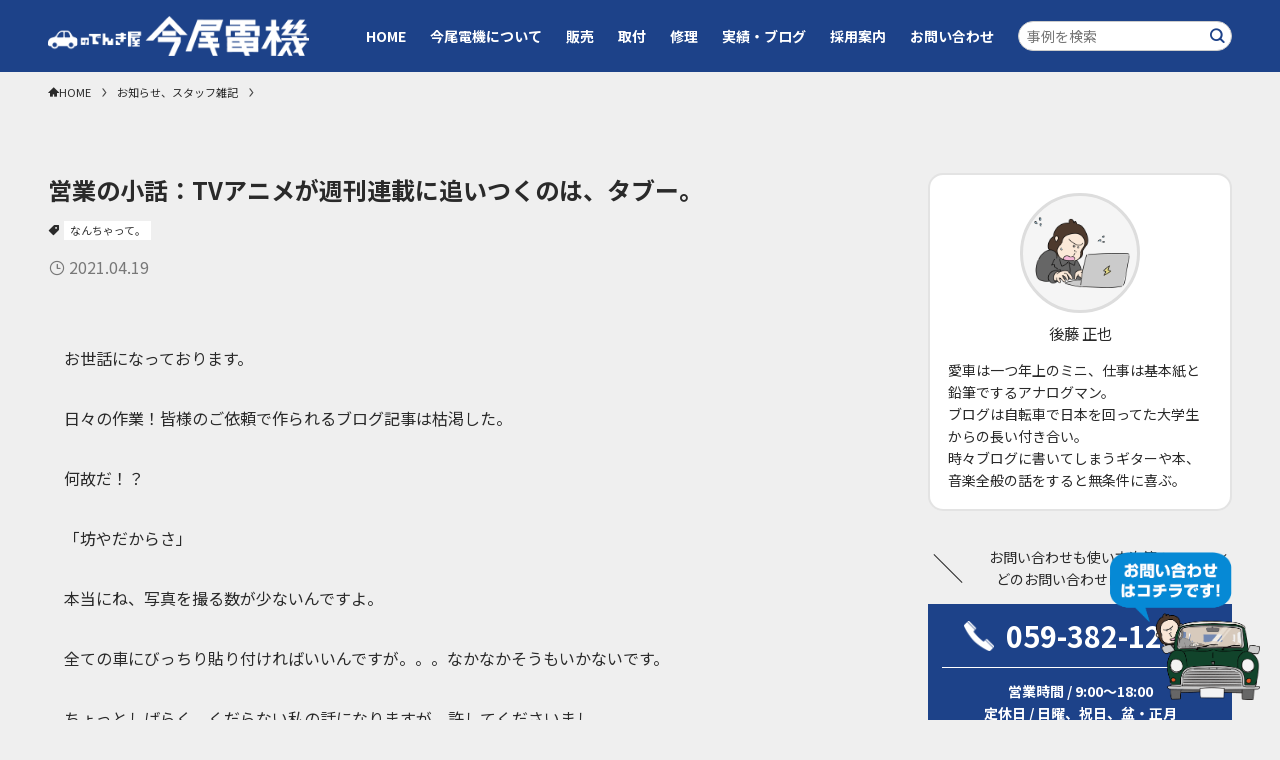

--- FILE ---
content_type: text/html; charset=UTF-8
request_url: https://www.imao-dk.com/13554
body_size: 81483
content:
<!DOCTYPE html>
<html lang="ja" data-loaded="false" data-scrolled="false" data-spmenu="closed">
<head>
<meta charset="utf-8">
<meta name="format-detection" content="telephone=no">
<meta http-equiv="X-UA-Compatible" content="IE=edge">
<meta name="viewport" content="width=device-width, viewport-fit=cover">
<meta name='robots' content='max-image-preview:large' />
<link rel="alternate" type="application/rss+xml" title="くるまのでんきや今尾電機 &raquo; フィード" href="https://www.imao-dk.com/feed" />
<link rel="alternate" type="application/rss+xml" title="くるまのでんきや今尾電機 &raquo; コメントフィード" href="https://www.imao-dk.com/comments/feed" />

<!-- SEO SIMPLE PACK 3.1.2 -->
<title>営業の小話：TVアニメが週刊連載に追いつくのは、タブー。 | くるまのでんきや今尾電機</title>
<meta name="description" content="お世話になっております。 日々の作業！皆様のご依頼で作られるブログ記事は枯渇した。 何故だ！？ 「坊やだからさ」 本当にね、写真を撮る数が少ないんですよ。 全ての車にびっちり貼り付ければいいんですが。。。なかなかそうもいかないです。 ちょっ">
<link rel="canonical" href="https://www.imao-dk.com/13554">
<meta property="og:locale" content="ja_JP">
<meta property="og:type" content="article">
<meta property="og:image" content="https://www.imao-dk.com/wp/wp-content/uploads/2021/04/IMG_5647.jpg">
<meta property="og:title" content="営業の小話：TVアニメが週刊連載に追いつくのは、タブー。 | くるまのでんきや今尾電機">
<meta property="og:description" content="お世話になっております。 日々の作業！皆様のご依頼で作られるブログ記事は枯渇した。 何故だ！？ 「坊やだからさ」 本当にね、写真を撮る数が少ないんですよ。 全ての車にびっちり貼り付ければいいんですが。。。なかなかそうもいかないです。 ちょっ">
<meta property="og:url" content="https://www.imao-dk.com/13554">
<meta property="og:site_name" content="くるまのでんきや今尾電機">
<meta name="twitter:card" content="summary_large_image">
<!-- Google Analytics (gtag.js) -->
<script async src="https://www.googletagmanager.com/gtag/js?id=G-W3CEKLMZJD"></script>
<script>
	window.dataLayer = window.dataLayer || [];
	function gtag(){dataLayer.push(arguments);}
	gtag("js", new Date());
	gtag("config", "G-W3CEKLMZJD");
</script>
	<!-- / SEO SIMPLE PACK -->

<link rel='stylesheet' id='wp-block-library-css' href='https://www.imao-dk.com/wp/wp-includes/css/dist/block-library/style.min.css?ver=6.2.8' type='text/css' media='all' />
<link rel='stylesheet' id='swell-icons-css' href='https://www.imao-dk.com/wp/wp-content/themes/swell/build/css/swell-icons.css?ver=2.7.4.1' type='text/css' media='all' />
<link rel='stylesheet' id='main_style-css' href='https://www.imao-dk.com/wp/wp-content/themes/swell/build/css/main.css?ver=2.7.4.1' type='text/css' media='all' />
<link rel='stylesheet' id='swell_blocks-css' href='https://www.imao-dk.com/wp/wp-content/themes/swell/build/css/blocks.css?ver=2.7.4.1' type='text/css' media='all' />
<style id='swell_custom-inline-css' type='text/css'>
:root{--swl-fz--content:15px;--swl-font_family:"Noto Sans JP", sans-serif;--swl-font_weight:400;--color_main:#1d4289;--color_text:#2a2a2a;--color_link:#1d4289;--color_htag:#1d4289;--color_bg:#efefef;--color_gradient1:#000000;--color_gradient2:#000000;--color_main_thin:rgba(36, 83, 171, 0.05 );--color_main_dark:rgba(22, 50, 103, 1 );--color_list_check:#1d4289;--color_list_num:#1d4289;--color_list_good:#86dd7b;--color_list_triangle:#f4e03a;--color_list_bad:#f36060;--color_faq_q:#d55656;--color_faq_a:#6599b7;--color_icon_good:#3cd250;--color_icon_good_bg:#ecffe9;--color_icon_bad:#4b73eb;--color_icon_bad_bg:#eafaff;--color_icon_info:#f578b4;--color_icon_info_bg:#fff0fa;--color_icon_announce:#ffa537;--color_icon_announce_bg:#fff5f0;--color_icon_pen:#7a7a7a;--color_icon_pen_bg:#f7f7f7;--color_icon_book:#787364;--color_icon_book_bg:#f8f6ef;--color_icon_point:#ffa639;--color_icon_check:#86d67c;--color_icon_batsu:#f36060;--color_icon_hatena:#5295cc;--color_icon_caution:#f7da38;--color_icon_memo:#84878a;--color_deep01:#e44141;--color_deep02:#3d79d5;--color_deep03:#63a84d;--color_deep04:#f09f4d;--color_pale01:#fff2f0;--color_pale02:#f3f8fd;--color_pale03:#f1f9ee;--color_pale04:#fdf9ee;--color_mark_blue:#b7e3ff;--color_mark_green:#bdf9c3;--color_mark_yellow:#fcf69f;--color_mark_orange:#ffddbc;--border01:solid 1px var(--color_main);--border02:double 4px var(--color_main);--border03:dashed 2px var(--color_border);--border04:solid 4px var(--color_gray);--card_posts_thumb_ratio:56.25%;--list_posts_thumb_ratio:61.805%;--big_posts_thumb_ratio:56.25%;--thumb_posts_thumb_ratio:61.805%;--color_header_bg:#1d4289;--color_header_text:#ffffff;--color_footer_bg:#464646;--color_footer_text:#fdfdfd;--container_size:1200px;--article_size:1200px;--logo_size_sp:48px;--logo_size_pc:40px;--logo_size_pcfix:32px;}.swl-cell-bg[data-icon="doubleCircle"]{--cell-icon-color:#ffc977}.swl-cell-bg[data-icon="circle"]{--cell-icon-color:#94e29c}.swl-cell-bg[data-icon="triangle"]{--cell-icon-color:#eeda2f}.swl-cell-bg[data-icon="close"]{--cell-icon-color:#ec9191}.swl-cell-bg[data-icon="hatena"]{--cell-icon-color:#93c9da}.swl-cell-bg[data-icon="check"]{--cell-icon-color:#94e29c}.swl-cell-bg[data-icon="line"]{--cell-icon-color:#9b9b9b}.cap_box[data-colset="col1"]{--capbox-color:#f59b5f;--capbox-color--bg:#fff8eb}.cap_box[data-colset="col2"]{--capbox-color:#5fb9f5;--capbox-color--bg:#edf5ff}.cap_box[data-colset="col3"]{--capbox-color:#2fcd90;--capbox-color--bg:#eafaf2}.red_{--the-btn-color:#f74a4a;--the-btn-color2:#ffbc49;--the-solid-shadow: rgba(185, 56, 56, 1 )}.blue_{--the-btn-color:#338df4;--the-btn-color2:#35eaff;--the-solid-shadow: rgba(38, 106, 183, 1 )}.green_{--the-btn-color:#62d847;--the-btn-color2:#7bf7bd;--the-solid-shadow: rgba(74, 162, 53, 1 )}.is-style-btn_normal{--the-btn-radius:80px}.is-style-btn_solid{--the-btn-radius:80px}.is-style-btn_shiny{--the-btn-radius:80px}.is-style-btn_line{--the-btn-radius:80px}.post_content blockquote{padding:1.5em 2em 1.5em 3em}.post_content blockquote::before{content:"";display:block;width:5px;height:calc(100% - 3em);top:1.5em;left:1.5em;border-left:solid 1px rgba(180,180,180,.75);border-right:solid 1px rgba(180,180,180,.75);}.mark_blue{background:-webkit-linear-gradient(transparent 64%,var(--color_mark_blue) 0%);background:linear-gradient(transparent 64%,var(--color_mark_blue) 0%)}.mark_green{background:-webkit-linear-gradient(transparent 64%,var(--color_mark_green) 0%);background:linear-gradient(transparent 64%,var(--color_mark_green) 0%)}.mark_yellow{background:-webkit-linear-gradient(transparent 64%,var(--color_mark_yellow) 0%);background:linear-gradient(transparent 64%,var(--color_mark_yellow) 0%)}.mark_orange{background:-webkit-linear-gradient(transparent 64%,var(--color_mark_orange) 0%);background:linear-gradient(transparent 64%,var(--color_mark_orange) 0%)}[class*="is-style-icon_"]{color:#333;border-width:0}[class*="is-style-big_icon_"]{border-width:2px;border-style:solid}[data-col="gray"] .c-balloon__text{background:#ffffff;border-color:#ccc}[data-col="gray"] .c-balloon__before{border-right-color:#ffffff}[data-col="green"] .c-balloon__text{background:#c3ecd2;border-color:#cccccc}[data-col="green"] .c-balloon__before{border-right-color:#c3ecd2}[data-col="blue"] .c-balloon__text{background:#c5e9fa;border-color:#cccccc}[data-col="blue"] .c-balloon__before{border-right-color:#c5e9fa}[data-col="red"] .c-balloon__text{background:#ffd8d8;border-color:#cccccc}[data-col="red"] .c-balloon__before{border-right-color:#ffd8d8}[data-col="yellow"] .c-balloon__text{background:#fffbab;border-color:#cccccc}[data-col="yellow"] .c-balloon__before{border-right-color:#fffbab}.-type-list2 .p-postList__body::after,.-type-big .p-postList__body::after{content: "READ MORE »";}.c-postThumb__cat{background-color:#1d4289;color:#ffffff}.post_content h2{border-top:solid 2px var(--color_htag);border-bottom:solid 2px var(--color_htag);padding:1em .75em}.post_content h2::before{position:absolute;display:block;pointer-events:none}.post_content h3{padding:0 .5em .5em}.post_content h3::before{content:"";width:100%;height:2px;background: repeating-linear-gradient(90deg, var(--color_htag) 0%, var(--color_htag) 29.3%, rgba(36, 83, 171, 0.2 ) 29.3%, rgba(36, 83, 171, 0.2 ) 100%)}.post_content h4{padding:0 0 0 16px;border-left:solid 2px var(--color_htag)}.c-gnav a::after{background:var(--color_header_text);width:100%;height:2px;transform:scaleX(0)}.p-spHeadMenu .menu-item.-current{border-bottom-color:var(--color_header_text)}.c-gnav > li:hover > a::after,.c-gnav > .-current > a::after{transform: scaleX(1)}.c-gnav .sub-menu{color:#333;background:#fff}.l-fixHeader::before{opacity:1}#fix_tocbtn{border-radius:50%}.c-widget__title.-spmenu{text-align:center;padding:.25em 3.5em;}.c-widget__title.-spmenu::before{content:"";top:50%;width:2em;background:currentColor;left:1em}.c-widget__title.-spmenu::after{content:"";top:50%;width:2em;background:currentColor;right:1em}.c-widget__title.-footer{text-align:center;padding:.25em 3.5em;}.c-widget__title.-footer::before{content:"";top:50%;width:2em;background:currentColor;left:1em}.c-widget__title.-footer::after{content:"";top:50%;width:2em;background:currentColor;right:1em}.c-secTitle{border-left:solid 2px var(--color_main);padding:0em .75em}.p-spMenu{color:#fdfdfd}.p-spMenu__inner::before{background:#111111;opacity:0.9}.p-spMenu__overlay{background:#000;opacity:0.6}[class*="page-numbers"]{border-radius:50%;margin:4px;color:var(--color_main);border: solid 1px var(--color_main)}.l-topTitleArea.c-filterLayer::before{background-color:#ffffff;opacity:0.3;content:""}.p-toc__list.is-style-index li::before{color:var(--color_main)}@media screen and (min-width: 960px){:root{}}@media screen and (max-width: 959px){:root{}.l-header__logo{margin-right:auto}.l-header__inner{-webkit-box-pack:end;-webkit-justify-content:flex-end;justify-content:flex-end}}@media screen and (min-width: 600px){:root{--swl-fz--content:16px;}}@media screen and (max-width: 599px){:root{}}@media (min-width: 1408px) {.alignwide{left:-100px;width:calc(100% + 200px);}}@media (max-width: 1408px) {.-sidebar-off .swell-block-fullWide__inner.l-container .alignwide{left:0px;width:100%;}}.l-fixHeader .l-fixHeader__gnav{order:0}[data-scrolled=true] .l-fixHeader[data-ready]{opacity:1;-webkit-transform:translateY(0)!important;transform:translateY(0)!important;visibility:visible}.-body-solid .l-fixHeader{box-shadow:0 2px 4px var(--swl-color_shadow)}.l-fixHeader__inner{align-items:stretch;color:var(--color_header_text);display:flex;padding-bottom:0;padding-top:0;position:relative;z-index:1}.l-fixHeader__logo{align-items:center;display:flex;line-height:1;margin-right:24px;order:0;padding:16px 0}@media (min-width:960px){.-series .l-header__inner{align-items:stretch;display:flex}.-series .l-header__logo{align-items:center;display:flex;flex-wrap:wrap;margin-right:24px;padding:16px 0}.-series .l-header__logo .c-catchphrase{font-size:13px;padding:4px 0}.-series .c-headLogo{margin-right:16px}.-series-right .l-header__inner{justify-content:space-between}.-series-right .c-gnavWrap{margin-left:auto}.-series-right .w-header{margin-left:12px}.-series-left .w-header{margin-left:auto}}@media (min-width:960px) and (min-width:600px){.-series .c-headLogo{max-width:400px}}.c-gnav .sub-menu a:before,.c-listMenu a:before{-webkit-font-smoothing:antialiased;-moz-osx-font-smoothing:grayscale;font-family:icomoon!important;font-style:normal;font-variant:normal;font-weight:400;line-height:1;text-transform:none}.c-submenuToggleBtn{display:none}.c-listMenu a{padding:.75em 1em .75em 1.5em;transition:padding .25s}.c-listMenu a:hover{padding-left:1.75em;padding-right:.75em}.c-gnav .sub-menu a:before,.c-listMenu a:before{color:inherit;content:"\e921";display:inline-block;left:2px;position:absolute;top:50%;-webkit-transform:translateY(-50%);transform:translateY(-50%);vertical-align:middle}.widget_categories>ul>.cat-item>a,.wp-block-categories-list>li>a{padding-left:1.75em}.c-listMenu .children,.c-listMenu .sub-menu{margin:0}.c-listMenu .children a,.c-listMenu .sub-menu a{font-size:.9em;padding-left:2.5em}.c-listMenu .children a:before,.c-listMenu .sub-menu a:before{left:1em}.c-listMenu .children a:hover,.c-listMenu .sub-menu a:hover{padding-left:2.75em}.c-listMenu .children ul a,.c-listMenu .sub-menu ul a{padding-left:3.25em}.c-listMenu .children ul a:before,.c-listMenu .sub-menu ul a:before{left:1.75em}.c-listMenu .children ul a:hover,.c-listMenu .sub-menu ul a:hover{padding-left:3.5em}.c-gnav li:hover>.sub-menu{opacity:1;visibility:visible}.c-gnav .sub-menu:before{background:inherit;content:"";height:100%;left:0;position:absolute;top:0;width:100%;z-index:0}.c-gnav .sub-menu .sub-menu{left:100%;top:0;z-index:-1}.c-gnav .sub-menu a{padding-left:2em}.c-gnav .sub-menu a:before{left:.5em}.c-gnav .sub-menu a:hover .ttl{left:4px}:root{--color_content_bg:var(--color_bg);}.c-shareBtns__btn:not(:hover){background:none}.-fix .c-shareBtns__btn:not(:hover){background:#fff}.c-shareBtns__btn:not(:hover) .c-shareBtns__icon{color:inherit}.c-shareBtns__list{padding: 8px 0;border-top: solid 1px var(--color_border);border-bottom: solid 1px var(--color_border)}.c-shareBtns__item:not(:last-child){margin-right:8px}.c-shareBtns__btn{padding:8px 0;transition:background-color .25s;box-shadow:none!important}@media screen and (min-width: 960px){:root{}.c-widget__title.-side{border-left:solid 2px var(--color_main);padding:0em .75em}.single .c-postTitle__date{display:none}}@media screen and (max-width: 959px){:root{}.c-widget__title.-side{border-left:solid 2px var(--color_main);padding:0em .75em}.single .c-postTitle__date{display:none}}@media screen and (min-width: 600px){:root{}}@media screen and (max-width: 599px){:root{}}.swell-block-fullWide__inner.l-container{--swl-fw_inner_pad:var(--swl-pad_container,0px)}@media (min-width:960px){.-sidebar-on .l-content .alignfull,.-sidebar-on .l-content .alignwide{left:-16px;width:calc(100% + 32px)}.swell-block-fullWide__inner.l-article{--swl-fw_inner_pad:var(--swl-pad_post_content,0px)}.-sidebar-on .swell-block-fullWide__inner .alignwide{left:0;width:100%}.-sidebar-on .swell-block-fullWide__inner .alignfull{left:calc(0px - var(--swl-fw_inner_pad, 0))!important;margin-left:0!important;margin-right:0!important;width:calc(100% + var(--swl-fw_inner_pad, 0)*2)!important}}@media screen and (min-width:1240px){.p-relatedPosts{display:flex;flex-wrap:wrap;justify-content:space-between}.p-relatedPosts .p-postList__item{width:49%}}.-index-off .p-toc,.swell-toc-placeholder:empty{display:none}.p-toc.-modal{height:100%;margin:0;overflow-y:auto;padding:0}#main_content .p-toc{border-radius:var(--swl-radius--2,0);margin:4em auto;max-width:800px}#sidebar .p-toc{margin-top:-.5em}.p-toc .__pn:before{content:none!important;counter-increment:none}.p-toc .__prev{margin:0 0 1em}.p-toc .__next{margin:1em 0 0}.p-toc.is-omitted:not([data-omit=ct]) [data-level="2"] .p-toc__childList{display:none}.p-toc.is-omitted:not([data-omit=nest]){position:relative}.p-toc.is-omitted:not([data-omit=nest]):before{background:linear-gradient(hsla(0,0%,100%,0),var(--color_bg));bottom:5em;content:"";height:4em;left:0;opacity:.75;pointer-events:none;position:absolute;width:100%;z-index:1}.p-toc.is-omitted:not([data-omit=nest]):after{background:var(--color_bg);bottom:0;content:"";height:5em;left:0;opacity:.75;position:absolute;width:100%;z-index:1}.p-toc.is-omitted:not([data-omit=nest]) .__next,.p-toc.is-omitted:not([data-omit=nest]) [data-omit="1"]{display:none}.p-toc .p-toc__expandBtn{background-color:#f7f7f7;border:rgba(0,0,0,.2);border-radius:5em;box-shadow:0 0 0 1px #bbb;color:#333;display:block;font-size:14px;line-height:1.5;margin:.75em auto 0;min-width:6em;padding:.5em 1em;position:relative;transition:box-shadow .25s;z-index:2}.p-toc[data-omit=nest] .p-toc__expandBtn{display:inline-block;font-size:13px;margin:0 0 0 1.25em;padding:.5em .75em}.p-toc:not([data-omit=nest]) .p-toc__expandBtn:after,.p-toc:not([data-omit=nest]) .p-toc__expandBtn:before{border-top-color:inherit;border-top-style:dotted;border-top-width:3px;content:"";display:block;height:1px;position:absolute;top:calc(50% - 1px);transition:border-color .25s;width:100%;width:22px}.p-toc:not([data-omit=nest]) .p-toc__expandBtn:before{right:calc(100% + 1em)}.p-toc:not([data-omit=nest]) .p-toc__expandBtn:after{left:calc(100% + 1em)}.p-toc.is-expanded .p-toc__expandBtn{border-color:transparent}.p-toc__ttl{display:block;font-size:1.2em;line-height:1;position:relative;text-align:center}.p-toc__ttl:before{content:"\e918";display:inline-block;font-family:icomoon;margin-right:.5em;padding-bottom:2px;vertical-align:middle}#index_modal .p-toc__ttl{margin-bottom:.5em}.p-toc__list li{line-height:1.6}.p-toc__list>li+li{margin-top:.5em}.p-toc__list .p-toc__childList{padding-left:.5em}.p-toc__list [data-level="3"]{font-size:.9em}.p-toc__list .mininote{display:none}.post_content .p-toc__list{padding-left:0}#sidebar .p-toc__list{margin-bottom:0}#sidebar .p-toc__list .p-toc__childList{padding-left:0}.p-toc__link{color:inherit;font-size:inherit;text-decoration:none}.p-toc__link:hover{opacity:.8}.p-toc.-double{background:var(--color_gray);background:linear-gradient(-45deg,transparent 25%,var(--color_gray) 25%,var(--color_gray) 50%,transparent 50%,transparent 75%,var(--color_gray) 75%,var(--color_gray));background-clip:padding-box;background-size:4px 4px;border-bottom:4px double var(--color_border);border-top:4px double var(--color_border);padding:1.5em 1em 1em}.p-toc.-double .p-toc__ttl{margin-bottom:.75em}@media (min-width:960px){#main_content .p-toc{width:92%}}@media (hover:hover){.p-toc .p-toc__expandBtn:hover{border-color:transparent;box-shadow:0 0 0 2px currentColor}}@media (min-width:600px){.p-toc.-double{padding:2em}}.p-pnLinks{align-items:stretch;display:flex;justify-content:space-between;margin:2em 0}.p-pnLinks__item{font-size:3vw;position:relative;width:49%}.p-pnLinks__item:before{content:"";display:block;height:.5em;pointer-events:none;position:absolute;top:50%;width:.5em;z-index:1}.p-pnLinks__item.-prev:before{border-bottom:1px solid;border-left:1px solid;left:.35em;-webkit-transform:rotate(45deg) translateY(-50%);transform:rotate(45deg) translateY(-50%)}.p-pnLinks__item.-prev .p-pnLinks__thumb{margin-right:8px}.p-pnLinks__item.-next .p-pnLinks__link{justify-content:flex-end}.p-pnLinks__item.-next:before{border-bottom:1px solid;border-right:1px solid;right:.35em;-webkit-transform:rotate(-45deg) translateY(-50%);transform:rotate(-45deg) translateY(-50%)}.p-pnLinks__item.-next .p-pnLinks__thumb{margin-left:8px;order:2}.p-pnLinks__item.-next:first-child{margin-left:auto}.p-pnLinks__link{align-items:center;border-radius:var(--swl-radius--2,0);color:inherit;display:flex;height:100%;line-height:1.4;min-height:4em;padding:.6em 1em .5em;position:relative;text-decoration:none;transition:box-shadow .25s;width:100%}.p-pnLinks__thumb{border-radius:var(--swl-radius--4,0);height:32px;-o-object-fit:cover;object-fit:cover;width:48px}.p-pnLinks .-prev .p-pnLinks__link{border-left:1.25em solid var(--color_main)}.p-pnLinks .-prev:before{color:#fff}.p-pnLinks .-next .p-pnLinks__link{border-right:1.25em solid var(--color_main)}.p-pnLinks .-next:before{color:#fff}@media not all and (min-width:960px){.p-pnLinks.-thumb-on{display:block}.p-pnLinks.-thumb-on .p-pnLinks__item{width:100%}}@media (min-width:600px){.p-pnLinks__item{font-size:13px}.p-pnLinks__thumb{height:48px;width:72px}.p-pnLinks__title{transition:-webkit-transform .25s;transition:transform .25s;transition:transform .25s,-webkit-transform .25s}.-prev>.p-pnLinks__link:hover .p-pnLinks__title{-webkit-transform:translateX(4px);transform:translateX(4px)}.-next>.p-pnLinks__link:hover .p-pnLinks__title{-webkit-transform:translateX(-4px);transform:translateX(-4px)}.p-pnLinks .-prev .p-pnLinks__link:hover{box-shadow:1px 1px 2px var(--swl-color_shadow)}.p-pnLinks .-next .p-pnLinks__link:hover{box-shadow:-1px 1px 2px var(--swl-color_shadow)}}
</style>
<link rel='stylesheet' id='swell-parts/footer-css' href='https://www.imao-dk.com/wp/wp-content/themes/swell/build/css/modules/parts/footer.css?ver=2.7.4.1' type='text/css' media='all' />
<link rel='stylesheet' id='swell-page/single-css' href='https://www.imao-dk.com/wp/wp-content/themes/swell/build/css/modules/page/single.css?ver=2.7.4.1' type='text/css' media='all' />
<link rel='stylesheet' id='classic-theme-styles-css' href='https://www.imao-dk.com/wp/wp-includes/css/classic-themes.min.css?ver=6.2.8' type='text/css' media='all' />
<style id='global-styles-inline-css' type='text/css'>
body{--wp--preset--color--black: #000;--wp--preset--color--cyan-bluish-gray: #abb8c3;--wp--preset--color--white: #fff;--wp--preset--color--pale-pink: #f78da7;--wp--preset--color--vivid-red: #cf2e2e;--wp--preset--color--luminous-vivid-orange: #ff6900;--wp--preset--color--luminous-vivid-amber: #fcb900;--wp--preset--color--light-green-cyan: #7bdcb5;--wp--preset--color--vivid-green-cyan: #00d084;--wp--preset--color--pale-cyan-blue: #8ed1fc;--wp--preset--color--vivid-cyan-blue: #0693e3;--wp--preset--color--vivid-purple: #9b51e0;--wp--preset--color--swl-main: var(--color_main);--wp--preset--color--swl-main-thin: var(--color_main_thin);--wp--preset--color--swl-gray: var(--color_gray);--wp--preset--color--swl-deep-01: var(--color_deep01);--wp--preset--color--swl-deep-02: var(--color_deep02);--wp--preset--color--swl-deep-03: var(--color_deep03);--wp--preset--color--swl-deep-04: var(--color_deep04);--wp--preset--color--swl-pale-01: var(--color_pale01);--wp--preset--color--swl-pale-02: var(--color_pale02);--wp--preset--color--swl-pale-03: var(--color_pale03);--wp--preset--color--swl-pale-04: var(--color_pale04);--wp--preset--gradient--vivid-cyan-blue-to-vivid-purple: linear-gradient(135deg,rgba(6,147,227,1) 0%,rgb(155,81,224) 100%);--wp--preset--gradient--light-green-cyan-to-vivid-green-cyan: linear-gradient(135deg,rgb(122,220,180) 0%,rgb(0,208,130) 100%);--wp--preset--gradient--luminous-vivid-amber-to-luminous-vivid-orange: linear-gradient(135deg,rgba(252,185,0,1) 0%,rgba(255,105,0,1) 100%);--wp--preset--gradient--luminous-vivid-orange-to-vivid-red: linear-gradient(135deg,rgba(255,105,0,1) 0%,rgb(207,46,46) 100%);--wp--preset--gradient--very-light-gray-to-cyan-bluish-gray: linear-gradient(135deg,rgb(238,238,238) 0%,rgb(169,184,195) 100%);--wp--preset--gradient--cool-to-warm-spectrum: linear-gradient(135deg,rgb(74,234,220) 0%,rgb(151,120,209) 20%,rgb(207,42,186) 40%,rgb(238,44,130) 60%,rgb(251,105,98) 80%,rgb(254,248,76) 100%);--wp--preset--gradient--blush-light-purple: linear-gradient(135deg,rgb(255,206,236) 0%,rgb(152,150,240) 100%);--wp--preset--gradient--blush-bordeaux: linear-gradient(135deg,rgb(254,205,165) 0%,rgb(254,45,45) 50%,rgb(107,0,62) 100%);--wp--preset--gradient--luminous-dusk: linear-gradient(135deg,rgb(255,203,112) 0%,rgb(199,81,192) 50%,rgb(65,88,208) 100%);--wp--preset--gradient--pale-ocean: linear-gradient(135deg,rgb(255,245,203) 0%,rgb(182,227,212) 50%,rgb(51,167,181) 100%);--wp--preset--gradient--electric-grass: linear-gradient(135deg,rgb(202,248,128) 0%,rgb(113,206,126) 100%);--wp--preset--gradient--midnight: linear-gradient(135deg,rgb(2,3,129) 0%,rgb(40,116,252) 100%);--wp--preset--duotone--dark-grayscale: url('#wp-duotone-dark-grayscale');--wp--preset--duotone--grayscale: url('#wp-duotone-grayscale');--wp--preset--duotone--purple-yellow: url('#wp-duotone-purple-yellow');--wp--preset--duotone--blue-red: url('#wp-duotone-blue-red');--wp--preset--duotone--midnight: url('#wp-duotone-midnight');--wp--preset--duotone--magenta-yellow: url('#wp-duotone-magenta-yellow');--wp--preset--duotone--purple-green: url('#wp-duotone-purple-green');--wp--preset--duotone--blue-orange: url('#wp-duotone-blue-orange');--wp--preset--font-size--small: 0.9em;--wp--preset--font-size--medium: 1.1em;--wp--preset--font-size--large: 1.25em;--wp--preset--font-size--x-large: 42px;--wp--preset--font-size--xs: 0.75em;--wp--preset--font-size--huge: 1.6em;--wp--preset--spacing--20: 0.44rem;--wp--preset--spacing--30: 0.67rem;--wp--preset--spacing--40: 1rem;--wp--preset--spacing--50: 1.5rem;--wp--preset--spacing--60: 2.25rem;--wp--preset--spacing--70: 3.38rem;--wp--preset--spacing--80: 5.06rem;--wp--preset--shadow--natural: 6px 6px 9px rgba(0, 0, 0, 0.2);--wp--preset--shadow--deep: 12px 12px 50px rgba(0, 0, 0, 0.4);--wp--preset--shadow--sharp: 6px 6px 0px rgba(0, 0, 0, 0.2);--wp--preset--shadow--outlined: 6px 6px 0px -3px rgba(255, 255, 255, 1), 6px 6px rgba(0, 0, 0, 1);--wp--preset--shadow--crisp: 6px 6px 0px rgba(0, 0, 0, 1);}:where(.is-layout-flex){gap: 0.5em;}body .is-layout-flow > .alignleft{float: left;margin-inline-start: 0;margin-inline-end: 2em;}body .is-layout-flow > .alignright{float: right;margin-inline-start: 2em;margin-inline-end: 0;}body .is-layout-flow > .aligncenter{margin-left: auto !important;margin-right: auto !important;}body .is-layout-constrained > .alignleft{float: left;margin-inline-start: 0;margin-inline-end: 2em;}body .is-layout-constrained > .alignright{float: right;margin-inline-start: 2em;margin-inline-end: 0;}body .is-layout-constrained > .aligncenter{margin-left: auto !important;margin-right: auto !important;}body .is-layout-constrained > :where(:not(.alignleft):not(.alignright):not(.alignfull)){max-width: var(--wp--style--global--content-size);margin-left: auto !important;margin-right: auto !important;}body .is-layout-constrained > .alignwide{max-width: var(--wp--style--global--wide-size);}body .is-layout-flex{display: flex;}body .is-layout-flex{flex-wrap: wrap;align-items: center;}body .is-layout-flex > *{margin: 0;}:where(.wp-block-columns.is-layout-flex){gap: 2em;}.has-black-color{color: var(--wp--preset--color--black) !important;}.has-cyan-bluish-gray-color{color: var(--wp--preset--color--cyan-bluish-gray) !important;}.has-white-color{color: var(--wp--preset--color--white) !important;}.has-pale-pink-color{color: var(--wp--preset--color--pale-pink) !important;}.has-vivid-red-color{color: var(--wp--preset--color--vivid-red) !important;}.has-luminous-vivid-orange-color{color: var(--wp--preset--color--luminous-vivid-orange) !important;}.has-luminous-vivid-amber-color{color: var(--wp--preset--color--luminous-vivid-amber) !important;}.has-light-green-cyan-color{color: var(--wp--preset--color--light-green-cyan) !important;}.has-vivid-green-cyan-color{color: var(--wp--preset--color--vivid-green-cyan) !important;}.has-pale-cyan-blue-color{color: var(--wp--preset--color--pale-cyan-blue) !important;}.has-vivid-cyan-blue-color{color: var(--wp--preset--color--vivid-cyan-blue) !important;}.has-vivid-purple-color{color: var(--wp--preset--color--vivid-purple) !important;}.has-black-background-color{background-color: var(--wp--preset--color--black) !important;}.has-cyan-bluish-gray-background-color{background-color: var(--wp--preset--color--cyan-bluish-gray) !important;}.has-white-background-color{background-color: var(--wp--preset--color--white) !important;}.has-pale-pink-background-color{background-color: var(--wp--preset--color--pale-pink) !important;}.has-vivid-red-background-color{background-color: var(--wp--preset--color--vivid-red) !important;}.has-luminous-vivid-orange-background-color{background-color: var(--wp--preset--color--luminous-vivid-orange) !important;}.has-luminous-vivid-amber-background-color{background-color: var(--wp--preset--color--luminous-vivid-amber) !important;}.has-light-green-cyan-background-color{background-color: var(--wp--preset--color--light-green-cyan) !important;}.has-vivid-green-cyan-background-color{background-color: var(--wp--preset--color--vivid-green-cyan) !important;}.has-pale-cyan-blue-background-color{background-color: var(--wp--preset--color--pale-cyan-blue) !important;}.has-vivid-cyan-blue-background-color{background-color: var(--wp--preset--color--vivid-cyan-blue) !important;}.has-vivid-purple-background-color{background-color: var(--wp--preset--color--vivid-purple) !important;}.has-black-border-color{border-color: var(--wp--preset--color--black) !important;}.has-cyan-bluish-gray-border-color{border-color: var(--wp--preset--color--cyan-bluish-gray) !important;}.has-white-border-color{border-color: var(--wp--preset--color--white) !important;}.has-pale-pink-border-color{border-color: var(--wp--preset--color--pale-pink) !important;}.has-vivid-red-border-color{border-color: var(--wp--preset--color--vivid-red) !important;}.has-luminous-vivid-orange-border-color{border-color: var(--wp--preset--color--luminous-vivid-orange) !important;}.has-luminous-vivid-amber-border-color{border-color: var(--wp--preset--color--luminous-vivid-amber) !important;}.has-light-green-cyan-border-color{border-color: var(--wp--preset--color--light-green-cyan) !important;}.has-vivid-green-cyan-border-color{border-color: var(--wp--preset--color--vivid-green-cyan) !important;}.has-pale-cyan-blue-border-color{border-color: var(--wp--preset--color--pale-cyan-blue) !important;}.has-vivid-cyan-blue-border-color{border-color: var(--wp--preset--color--vivid-cyan-blue) !important;}.has-vivid-purple-border-color{border-color: var(--wp--preset--color--vivid-purple) !important;}.has-vivid-cyan-blue-to-vivid-purple-gradient-background{background: var(--wp--preset--gradient--vivid-cyan-blue-to-vivid-purple) !important;}.has-light-green-cyan-to-vivid-green-cyan-gradient-background{background: var(--wp--preset--gradient--light-green-cyan-to-vivid-green-cyan) !important;}.has-luminous-vivid-amber-to-luminous-vivid-orange-gradient-background{background: var(--wp--preset--gradient--luminous-vivid-amber-to-luminous-vivid-orange) !important;}.has-luminous-vivid-orange-to-vivid-red-gradient-background{background: var(--wp--preset--gradient--luminous-vivid-orange-to-vivid-red) !important;}.has-very-light-gray-to-cyan-bluish-gray-gradient-background{background: var(--wp--preset--gradient--very-light-gray-to-cyan-bluish-gray) !important;}.has-cool-to-warm-spectrum-gradient-background{background: var(--wp--preset--gradient--cool-to-warm-spectrum) !important;}.has-blush-light-purple-gradient-background{background: var(--wp--preset--gradient--blush-light-purple) !important;}.has-blush-bordeaux-gradient-background{background: var(--wp--preset--gradient--blush-bordeaux) !important;}.has-luminous-dusk-gradient-background{background: var(--wp--preset--gradient--luminous-dusk) !important;}.has-pale-ocean-gradient-background{background: var(--wp--preset--gradient--pale-ocean) !important;}.has-electric-grass-gradient-background{background: var(--wp--preset--gradient--electric-grass) !important;}.has-midnight-gradient-background{background: var(--wp--preset--gradient--midnight) !important;}.has-small-font-size{font-size: var(--wp--preset--font-size--small) !important;}.has-medium-font-size{font-size: var(--wp--preset--font-size--medium) !important;}.has-large-font-size{font-size: var(--wp--preset--font-size--large) !important;}.has-x-large-font-size{font-size: var(--wp--preset--font-size--x-large) !important;}
.wp-block-navigation a:where(:not(.wp-element-button)){color: inherit;}
:where(.wp-block-columns.is-layout-flex){gap: 2em;}
.wp-block-pullquote{font-size: 1.5em;line-height: 1.6;}
</style>
<link rel='stylesheet' id='contact-form-7-css' href='https://www.imao-dk.com/wp/wp-content/plugins/contact-form-7/includes/css/styles.css?ver=5.7.2' type='text/css' media='all' />
<link rel='stylesheet' id='child_style-css' href='https://www.imao-dk.com/wp/wp-content/themes/swell_child-imao/style.css?ver=20250801110518' type='text/css' media='all' />

<link href="https://fonts.googleapis.com/css?family=Noto+Sans+JP:400,700&#038;display=swap" rel="stylesheet">
<noscript><link href="https://www.imao-dk.com/wp/wp-content/themes/swell/build/css/noscript.css" rel="stylesheet"></noscript>
<link rel="https://api.w.org/" href="https://www.imao-dk.com/wp-json/" /><link rel="alternate" type="application/json" href="https://www.imao-dk.com/wp-json/wp/v2/posts/13554" /><link rel='shortlink' href='https://www.imao-dk.com/?p=13554' />
<link rel="icon" href="https://www.imao-dk.com/wp/wp-content/uploads/2023/05/cropped-siteicon-1-32x32.png" sizes="32x32" />
<link rel="icon" href="https://www.imao-dk.com/wp/wp-content/uploads/2023/05/cropped-siteicon-1-192x192.png" sizes="192x192" />
<link rel="apple-touch-icon" href="https://www.imao-dk.com/wp/wp-content/uploads/2023/05/cropped-siteicon-1-180x180.png" />
<meta name="msapplication-TileImage" content="https://www.imao-dk.com/wp/wp-content/uploads/2023/05/cropped-siteicon-1-270x270.png" />
		<style type="text/css" id="wp-custom-css">
			.grecaptcha-badge { visibility: hidden; }

.my-recaptcha-notes {
    opacity: 0.4;
    font-size: 10px;
    margin-top: 1em;
    text-align: center;
    line-height: 1.6;
}		</style>
		
<link rel="stylesheet" href="https://www.imao-dk.com/wp/wp-content/themes/swell/build/css/print.css" media="print" >
</head>
<body>
<svg xmlns="http://www.w3.org/2000/svg" viewBox="0 0 0 0" width="0" height="0" focusable="false" role="none" style="visibility: hidden; position: absolute; left: -9999px; overflow: hidden;" ><defs><filter id="wp-duotone-dark-grayscale"><feColorMatrix color-interpolation-filters="sRGB" type="matrix" values=" .299 .587 .114 0 0 .299 .587 .114 0 0 .299 .587 .114 0 0 .299 .587 .114 0 0 " /><feComponentTransfer color-interpolation-filters="sRGB" ><feFuncR type="table" tableValues="0 0.49803921568627" /><feFuncG type="table" tableValues="0 0.49803921568627" /><feFuncB type="table" tableValues="0 0.49803921568627" /><feFuncA type="table" tableValues="1 1" /></feComponentTransfer><feComposite in2="SourceGraphic" operator="in" /></filter></defs></svg><svg xmlns="http://www.w3.org/2000/svg" viewBox="0 0 0 0" width="0" height="0" focusable="false" role="none" style="visibility: hidden; position: absolute; left: -9999px; overflow: hidden;" ><defs><filter id="wp-duotone-grayscale"><feColorMatrix color-interpolation-filters="sRGB" type="matrix" values=" .299 .587 .114 0 0 .299 .587 .114 0 0 .299 .587 .114 0 0 .299 .587 .114 0 0 " /><feComponentTransfer color-interpolation-filters="sRGB" ><feFuncR type="table" tableValues="0 1" /><feFuncG type="table" tableValues="0 1" /><feFuncB type="table" tableValues="0 1" /><feFuncA type="table" tableValues="1 1" /></feComponentTransfer><feComposite in2="SourceGraphic" operator="in" /></filter></defs></svg><svg xmlns="http://www.w3.org/2000/svg" viewBox="0 0 0 0" width="0" height="0" focusable="false" role="none" style="visibility: hidden; position: absolute; left: -9999px; overflow: hidden;" ><defs><filter id="wp-duotone-purple-yellow"><feColorMatrix color-interpolation-filters="sRGB" type="matrix" values=" .299 .587 .114 0 0 .299 .587 .114 0 0 .299 .587 .114 0 0 .299 .587 .114 0 0 " /><feComponentTransfer color-interpolation-filters="sRGB" ><feFuncR type="table" tableValues="0.54901960784314 0.98823529411765" /><feFuncG type="table" tableValues="0 1" /><feFuncB type="table" tableValues="0.71764705882353 0.25490196078431" /><feFuncA type="table" tableValues="1 1" /></feComponentTransfer><feComposite in2="SourceGraphic" operator="in" /></filter></defs></svg><svg xmlns="http://www.w3.org/2000/svg" viewBox="0 0 0 0" width="0" height="0" focusable="false" role="none" style="visibility: hidden; position: absolute; left: -9999px; overflow: hidden;" ><defs><filter id="wp-duotone-blue-red"><feColorMatrix color-interpolation-filters="sRGB" type="matrix" values=" .299 .587 .114 0 0 .299 .587 .114 0 0 .299 .587 .114 0 0 .299 .587 .114 0 0 " /><feComponentTransfer color-interpolation-filters="sRGB" ><feFuncR type="table" tableValues="0 1" /><feFuncG type="table" tableValues="0 0.27843137254902" /><feFuncB type="table" tableValues="0.5921568627451 0.27843137254902" /><feFuncA type="table" tableValues="1 1" /></feComponentTransfer><feComposite in2="SourceGraphic" operator="in" /></filter></defs></svg><svg xmlns="http://www.w3.org/2000/svg" viewBox="0 0 0 0" width="0" height="0" focusable="false" role="none" style="visibility: hidden; position: absolute; left: -9999px; overflow: hidden;" ><defs><filter id="wp-duotone-midnight"><feColorMatrix color-interpolation-filters="sRGB" type="matrix" values=" .299 .587 .114 0 0 .299 .587 .114 0 0 .299 .587 .114 0 0 .299 .587 .114 0 0 " /><feComponentTransfer color-interpolation-filters="sRGB" ><feFuncR type="table" tableValues="0 0" /><feFuncG type="table" tableValues="0 0.64705882352941" /><feFuncB type="table" tableValues="0 1" /><feFuncA type="table" tableValues="1 1" /></feComponentTransfer><feComposite in2="SourceGraphic" operator="in" /></filter></defs></svg><svg xmlns="http://www.w3.org/2000/svg" viewBox="0 0 0 0" width="0" height="0" focusable="false" role="none" style="visibility: hidden; position: absolute; left: -9999px; overflow: hidden;" ><defs><filter id="wp-duotone-magenta-yellow"><feColorMatrix color-interpolation-filters="sRGB" type="matrix" values=" .299 .587 .114 0 0 .299 .587 .114 0 0 .299 .587 .114 0 0 .299 .587 .114 0 0 " /><feComponentTransfer color-interpolation-filters="sRGB" ><feFuncR type="table" tableValues="0.78039215686275 1" /><feFuncG type="table" tableValues="0 0.94901960784314" /><feFuncB type="table" tableValues="0.35294117647059 0.47058823529412" /><feFuncA type="table" tableValues="1 1" /></feComponentTransfer><feComposite in2="SourceGraphic" operator="in" /></filter></defs></svg><svg xmlns="http://www.w3.org/2000/svg" viewBox="0 0 0 0" width="0" height="0" focusable="false" role="none" style="visibility: hidden; position: absolute; left: -9999px; overflow: hidden;" ><defs><filter id="wp-duotone-purple-green"><feColorMatrix color-interpolation-filters="sRGB" type="matrix" values=" .299 .587 .114 0 0 .299 .587 .114 0 0 .299 .587 .114 0 0 .299 .587 .114 0 0 " /><feComponentTransfer color-interpolation-filters="sRGB" ><feFuncR type="table" tableValues="0.65098039215686 0.40392156862745" /><feFuncG type="table" tableValues="0 1" /><feFuncB type="table" tableValues="0.44705882352941 0.4" /><feFuncA type="table" tableValues="1 1" /></feComponentTransfer><feComposite in2="SourceGraphic" operator="in" /></filter></defs></svg><svg xmlns="http://www.w3.org/2000/svg" viewBox="0 0 0 0" width="0" height="0" focusable="false" role="none" style="visibility: hidden; position: absolute; left: -9999px; overflow: hidden;" ><defs><filter id="wp-duotone-blue-orange"><feColorMatrix color-interpolation-filters="sRGB" type="matrix" values=" .299 .587 .114 0 0 .299 .587 .114 0 0 .299 .587 .114 0 0 .299 .587 .114 0 0 " /><feComponentTransfer color-interpolation-filters="sRGB" ><feFuncR type="table" tableValues="0.098039215686275 1" /><feFuncG type="table" tableValues="0 0.66274509803922" /><feFuncB type="table" tableValues="0.84705882352941 0.41960784313725" /><feFuncA type="table" tableValues="1 1" /></feComponentTransfer><feComposite in2="SourceGraphic" operator="in" /></filter></defs></svg><div id="body_wrap" class="post-template-default single single-post postid-13554 single-format-standard -sidebar-on -frame-off id_13554" >
<div id="sp_menu" class="p-spMenu -right">
	<div class="p-spMenu__inner">
		<div class="p-spMenu__closeBtn">
			<button class="c-iconBtn -menuBtn c-plainBtn" data-onclick="toggleMenu" aria-label="メニューを閉じる">
				<i class="c-iconBtn__icon icon-close-thin"></i>
			</button>
		</div>
		<div class="p-spMenu__body">
			<div class="c-widget__title -spmenu">
				MENU			</div>
			<div class="p-spMenu__nav">
				<ul class="c-spnav c-listMenu"><li class="menu-item menu-item-type-post_type menu-item-object-page menu-item-home menu-item-33"><a href="https://www.imao-dk.com/">HOME</a></li>
<li class="menu-item menu-item-type-custom menu-item-object-custom menu-item-has-children menu-item-42"><a href="#">今尾電機について</a>
<ul class="sub-menu">
	<li class="menu-item menu-item-type-post_type menu-item-object-page menu-item-36"><a href="https://www.imao-dk.com/facility">施設案内</a></li>
	<li class="menu-item menu-item-type-post_type menu-item-object-page menu-item-22540"><a href="https://www.imao-dk.com/history">今尾電機の歴史</a></li>
</ul>
</li>
<li class="menu-item menu-item-type-post_type menu-item-object-page menu-item-38"><a href="https://www.imao-dk.com/sale">販売</a></li>
<li class="menu-item menu-item-type-post_type menu-item-object-page menu-item-has-children menu-item-39"><a href="https://www.imao-dk.com/attach">取付</a>
<ul class="sub-menu">
	<li class="menu-item menu-item-type-post_type menu-item-object-page menu-item-33427"><a href="https://www.imao-dk.com/security">セキュリティ</a></li>
	<li class="menu-item menu-item-type-post_type menu-item-object-page menu-item-34539"><a href="https://www.imao-dk.com/driverecorder">ドライブレコーダー</a></li>
</ul>
</li>
<li class="menu-item menu-item-type-post_type menu-item-object-page menu-item-40"><a href="https://www.imao-dk.com/repair">修理</a></li>
<li class="menu-item menu-item-type-post_type menu-item-object-page current_page_parent menu-item-34"><a href="https://www.imao-dk.com/blog">実績・ブログ</a></li>
<li class="menu-item menu-item-type-post_type menu-item-object-page menu-item-22544"><a href="https://www.imao-dk.com/recruit">採用案内</a></li>
<li class="menu-item menu-item-type-post_type menu-item-object-page menu-item-41"><a href="https://www.imao-dk.com/contact">お問い合わせ</a></li>
</ul>			</div>
			<div id="sp_menu_bottom" class="p-spMenu__bottom w-spMenuBottom"><div id="search-3" class="c-widget widget_search"><form role="search" method="get" class="c-searchForm" action="https://www.imao-dk.com/" role="search">
	<input type="text" value="" name="s" class="c-searchForm__s s" placeholder="事例を検索" aria-label="検索ワード">
	
   <!-- 検索結果をサイト内から投稿のみに変更（固定ページなどは除外） -->
    <input type="hidden" value="post" name="post_type" id="post_type">
	
	<button type="submit" class="c-searchForm__submit icon-search hov-opacity u-bg-main" value="search" aria-label="検索を実行する"></button>
</form>
</div></div>		</div>
	</div>
	<div class="p-spMenu__overlay c-overlay" data-onclick="toggleMenu"></div>
</div>
<header id="header" class="l-header -series -series-right" data-spfix="1">
		<div class="l-header__inner l-container">
		<div class="l-header__logo">
			<div class="c-headLogo -img"><a href="https://www.imao-dk.com/" title="くるまのでんきや今尾電機" class="c-headLogo__link" rel="home"><img width="614" height="94"  src="https://www.imao-dk.com/wp/wp-content/uploads/2023/04/logo-w.png" alt="くるまのでんきや今尾電機" class="c-headLogo__img" srcset="https://www.imao-dk.com/wp/wp-content/uploads/2023/04/logo-w.png 614w, https://www.imao-dk.com/wp/wp-content/uploads/2023/04/logo-w-300x46.png 300w" sizes="(max-width: 959px) 50vw, 800px" decoding="async" loading="eager" ></a></div>					</div>
		<nav id="gnav" class="l-header__gnav c-gnavWrap">
					<ul class="c-gnav">
			<li class="menu-item menu-item-type-post_type menu-item-object-page menu-item-home menu-item-33"><a href="https://www.imao-dk.com/"><span class="ttl">HOME</span></a></li>
<li class="menu-item menu-item-type-custom menu-item-object-custom menu-item-has-children menu-item-42"><a href="#"><span class="ttl">今尾電機について</span></a>
<ul class="sub-menu">
	<li class="menu-item menu-item-type-post_type menu-item-object-page menu-item-36"><a href="https://www.imao-dk.com/facility"><span class="ttl">施設案内</span></a></li>
	<li class="menu-item menu-item-type-post_type menu-item-object-page menu-item-22540"><a href="https://www.imao-dk.com/history"><span class="ttl">今尾電機の歴史</span></a></li>
</ul>
</li>
<li class="menu-item menu-item-type-post_type menu-item-object-page menu-item-38"><a href="https://www.imao-dk.com/sale"><span class="ttl">販売</span></a></li>
<li class="menu-item menu-item-type-post_type menu-item-object-page menu-item-has-children menu-item-39"><a href="https://www.imao-dk.com/attach"><span class="ttl">取付</span></a>
<ul class="sub-menu">
	<li class="menu-item menu-item-type-post_type menu-item-object-page menu-item-33427"><a href="https://www.imao-dk.com/security"><span class="ttl">セキュリティ</span></a></li>
	<li class="menu-item menu-item-type-post_type menu-item-object-page menu-item-34539"><a href="https://www.imao-dk.com/driverecorder"><span class="ttl">ドライブレコーダー</span></a></li>
</ul>
</li>
<li class="menu-item menu-item-type-post_type menu-item-object-page menu-item-40"><a href="https://www.imao-dk.com/repair"><span class="ttl">修理</span></a></li>
<li class="menu-item menu-item-type-post_type menu-item-object-page current_page_parent menu-item-34"><a href="https://www.imao-dk.com/blog"><span class="ttl">実績・ブログ</span></a></li>
<li class="menu-item menu-item-type-post_type menu-item-object-page menu-item-22544"><a href="https://www.imao-dk.com/recruit"><span class="ttl">採用案内</span></a></li>
<li class="menu-item menu-item-type-post_type menu-item-object-page menu-item-41"><a href="https://www.imao-dk.com/contact"><span class="ttl">お問い合わせ</span></a></li>
					</ul>
			</nav>
		<div class="w-header pc_"><div class="w-header__inner"><div id="search-4" class="w-header__item widget_search"><form role="search" method="get" class="c-searchForm" action="https://www.imao-dk.com/" role="search">
	<input type="text" value="" name="s" class="c-searchForm__s s" placeholder="事例を検索" aria-label="検索ワード">
	
   <!-- 検索結果をサイト内から投稿のみに変更（固定ページなどは除外） -->
    <input type="hidden" value="post" name="post_type" id="post_type">
	
	<button type="submit" class="c-searchForm__submit icon-search hov-opacity u-bg-main" value="search" aria-label="検索を実行する"></button>
</form>
</div></div></div><div class="l-header__customBtn sp_">
			<button class="c-iconBtn c-plainBtn" data-onclick="toggleSearch" aria-label="検索ボタン">
			<i class="c-iconBtn__icon icon-search"></i>
					</button>
	</div>
<div class="l-header__menuBtn sp_">
	<button class="c-iconBtn -menuBtn c-plainBtn" data-onclick="toggleMenu" aria-label="メニューボタン">
		<i class="c-iconBtn__icon icon-menu-thin"></i>
					<span class="c-iconBtn__label">MENU</span>
			</button>
</div>
	</div>
	</header>
<div id="fix_header" class="l-fixHeader -series -series-right">
	<div class="l-fixHeader__inner l-container">
		<div class="l-fixHeader__logo">
			<div class="c-headLogo -img"><a href="https://www.imao-dk.com/" title="くるまのでんきや今尾電機" class="c-headLogo__link" rel="home"><img width="614" height="94"  src="https://www.imao-dk.com/wp/wp-content/uploads/2023/04/logo-w.png" alt="くるまのでんきや今尾電機" class="c-headLogo__img" srcset="https://www.imao-dk.com/wp/wp-content/uploads/2023/04/logo-w.png 614w, https://www.imao-dk.com/wp/wp-content/uploads/2023/04/logo-w-300x46.png 300w" sizes="(max-width: 959px) 50vw, 800px" decoding="async" loading="eager" ></a></div>		</div>
		<div class="l-fixHeader__gnav c-gnavWrap">
					<ul class="c-gnav">
			<li class="menu-item menu-item-type-post_type menu-item-object-page menu-item-home menu-item-33"><a href="https://www.imao-dk.com/"><span class="ttl">HOME</span></a></li>
<li class="menu-item menu-item-type-custom menu-item-object-custom menu-item-has-children menu-item-42"><a href="#"><span class="ttl">今尾電機について</span></a>
<ul class="sub-menu">
	<li class="menu-item menu-item-type-post_type menu-item-object-page menu-item-36"><a href="https://www.imao-dk.com/facility"><span class="ttl">施設案内</span></a></li>
	<li class="menu-item menu-item-type-post_type menu-item-object-page menu-item-22540"><a href="https://www.imao-dk.com/history"><span class="ttl">今尾電機の歴史</span></a></li>
</ul>
</li>
<li class="menu-item menu-item-type-post_type menu-item-object-page menu-item-38"><a href="https://www.imao-dk.com/sale"><span class="ttl">販売</span></a></li>
<li class="menu-item menu-item-type-post_type menu-item-object-page menu-item-has-children menu-item-39"><a href="https://www.imao-dk.com/attach"><span class="ttl">取付</span></a>
<ul class="sub-menu">
	<li class="menu-item menu-item-type-post_type menu-item-object-page menu-item-33427"><a href="https://www.imao-dk.com/security"><span class="ttl">セキュリティ</span></a></li>
	<li class="menu-item menu-item-type-post_type menu-item-object-page menu-item-34539"><a href="https://www.imao-dk.com/driverecorder"><span class="ttl">ドライブレコーダー</span></a></li>
</ul>
</li>
<li class="menu-item menu-item-type-post_type menu-item-object-page menu-item-40"><a href="https://www.imao-dk.com/repair"><span class="ttl">修理</span></a></li>
<li class="menu-item menu-item-type-post_type menu-item-object-page current_page_parent menu-item-34"><a href="https://www.imao-dk.com/blog"><span class="ttl">実績・ブログ</span></a></li>
<li class="menu-item menu-item-type-post_type menu-item-object-page menu-item-22544"><a href="https://www.imao-dk.com/recruit"><span class="ttl">採用案内</span></a></li>
<li class="menu-item menu-item-type-post_type menu-item-object-page menu-item-41"><a href="https://www.imao-dk.com/contact"><span class="ttl">お問い合わせ</span></a></li>
					</ul>
			</div>
	</div>
</div>
<div id="breadcrumb" class="p-breadcrumb"><ol class="p-breadcrumb__list l-container"><li class="p-breadcrumb__item"><a href="https://www.imao-dk.com/" class="p-breadcrumb__text"><span class="__home icon-home"> HOME</span></a></li><li class="p-breadcrumb__item"><a href="https://www.imao-dk.com/category/information" class="p-breadcrumb__text"><span>お知らせ、スタッフ雑記</span></a></li><li class="p-breadcrumb__item"><span class="p-breadcrumb__text">営業の小話：TVアニメが週刊連載に追いつくのは、タブー。</span></li></ol></div><div id="content" class="l-content l-container" data-postid="13554" data-pvct="true">
<main id="main_content" class="l-mainContent l-article">
	<article class="l-mainContent__inner" data-clarity-region="article">
		<div class="p-articleHead c-postTitle">

        
	<h1 class="c-postTitle__ttl">営業の小話：TVアニメが週刊連載に追いつくのは、タブー。</h1>
			<time class="c-postTitle__date u-thin" datetime="2021-04-19" aria-hidden="true">
			<span class="__y">2021</span>
			<span class="__md">4/19</span>
		</time>
	</div>
<div class="p-articleMetas -top">
		<div class="p-articleMetas__termList c-tagList">
					<a class="c-tagList__link hov-flash-up" href="https://www.imao-dk.com/tag/nanntyate" data-tag-id="408">
				なんちゃって。			</a>
			</div>
<div class="p-articleMetas__times c-postTimes u-thin">
	<time class="c-postTimes__posted icon-posted" datetime="2021-04-19" aria-label="公開日">2021.04.19</time></div>
</div>
		<div class="post_content">
			<p>お世話になっております。</p>
<p>日々の作業！皆様のご依頼で作られるブログ記事は枯渇した。</p>
<p>何故だ！？</p>
<p>「坊やだからさ」</p>
<p>本当にね、写真を撮る数が少ないんですよ。</p>
<p>全ての車にびっちり貼り付ければいいんですが。。。なかなかそうもいかないです。</p>
<p>ちょっとしばらく、くだらない私の話になりますが。許してくださいまし。</p>
		</div>
		<div class="p-articleFoot">
	<div class="p-articleMetas -bottom">
			<div class="p-articleMetas__termList c-categoryList">
					<a class="c-categoryList__link hov-flash-up" href="https://www.imao-dk.com/category/information" data-cat-id="1">
				お知らせ、スタッフ雑記			</a>
			</div>
	<div class="p-articleMetas__termList c-tagList">
					<a class="c-tagList__link hov-flash-up" href="https://www.imao-dk.com/tag/nanntyate" data-tag-id="408">
				なんちゃって。			</a>
			</div>
	</div>
</div>
<div class="c-shareBtns -bottom -style-icon">
			<div class="c-shareBtns__message">
			<span class="__text">
				よかったらシェアしてね！			</span>
		</div>
		<ul class="c-shareBtns__list">
							<li class="c-shareBtns__item -facebook">
				<a class="c-shareBtns__btn " href="https://www.facebook.com/sharer/sharer.php?u=https%3A%2F%2Fwww.imao-dk.com%2F13554" title="Facebookでシェア" onclick="javascript:window.open(this.href, '_blank', 'menubar=no,toolbar=no,resizable=yes,scrollbars=yes,height=800,width=600');return false;" target="_blank" role="button" tabindex="0">
					<i class="snsicon c-shareBtns__icon icon-facebook" aria-hidden="true"></i>
				</a>
			</li>
							<li class="c-shareBtns__item -twitter">
				<a class="c-shareBtns__btn " href="https://twitter.com/intent/tweet?url=https%3A%2F%2Fwww.imao-dk.com%2F13554&#038;text=%E5%96%B6%E6%A5%AD%E3%81%AE%E5%B0%8F%E8%A9%B1%EF%BC%9ATV%E3%82%A2%E3%83%8B%E3%83%A1%E3%81%8C%E9%80%B1%E5%88%8A%E9%80%A3%E8%BC%89%E3%81%AB%E8%BF%BD%E3%81%84%E3%81%A4%E3%81%8F%E3%81%AE%E3%81%AF%E3%80%81%E3%82%BF%E3%83%96%E3%83%BC%E3%80%82" title="Twitterでシェア" onclick="javascript:window.open(this.href, '_blank', 'menubar=no,toolbar=no,resizable=yes,scrollbars=yes,height=400,width=600');return false;" target="_blank" role="button" tabindex="0">
					<i class="snsicon c-shareBtns__icon icon-twitter" aria-hidden="true"></i>
				</a>
			</li>
													<li class="c-shareBtns__item -line">
				<a class="c-shareBtns__btn " href="https://social-plugins.line.me/lineit/share?url=https%3A%2F%2Fwww.imao-dk.com%2F13554&#038;text=%E5%96%B6%E6%A5%AD%E3%81%AE%E5%B0%8F%E8%A9%B1%EF%BC%9ATV%E3%82%A2%E3%83%8B%E3%83%A1%E3%81%8C%E9%80%B1%E5%88%8A%E9%80%A3%E8%BC%89%E3%81%AB%E8%BF%BD%E3%81%84%E3%81%A4%E3%81%8F%E3%81%AE%E3%81%AF%E3%80%81%E3%82%BF%E3%83%96%E3%83%BC%E3%80%82" title="LINEに送る" target="_blank" role="button" tabindex="0">
					<i class="snsicon c-shareBtns__icon icon-line" aria-hidden="true"></i>
				</a>
			</li>
							</ul>

	</div>
		<div id="after_article" class="l-articleBottom">
			<ul class="p-pnLinks -style-normal">
			<li class="p-pnLinks__item -prev">
				<a href="https://www.imao-dk.com/13544" rel="prev" class="p-pnLinks__link">
				<span class="p-pnLinks__title">営業の小話：専門店よりすごいもの、それはオーナーの愛。</span>
	</a>
			</li>
				<li class="p-pnLinks__item -next">
				<a href="https://www.imao-dk.com/13607" rel="next" class="p-pnLinks__link">
				<span class="p-pnLinks__title">営業の小話：GW前の駆け込み需要とエアコン修理の時期</span>
	</a>
			</li>
	</ul>
<div class="w-cta"><div id="custom_html-9" class="widget_text c-widget widget_custom_html"><div class="textwidget custom-html-widget"><div class="my-cta-tel">
<a href="tel:059-382-1287">
<img class="e-pc u-sp-none" src="https://www.imao-dk.com/wp/wp-content/uploads/2023/05/cta-tel.png" alt="">
<img class="e-sp u-tb-pc-none" src="https://www.imao-dk.com/wp/wp-content/uploads/2023/05/cta-tel-sp.png" alt="">
</a>
</div></div></div><div id="custom_html-11" class="widget_text c-widget widget_custom_html"><div class="textwidget custom-html-widget"><div class="my-cta-mail-tel">
<div class="my-cta-item m-mail">
<a href="https://www.imao-dk.com/contact">
<img src="https://www.imao-dk.com/wp/wp-content/uploads/2023/05/cta-mail.png" alt="">
</a>
</div>

<div class="my-cta-item m-line">
<a href="https://line.me/ti/p/GwZKrnigDV" target="_blank" rel="noopener">
<img src="https://www.imao-dk.com/wp/wp-content/uploads/2023/05/cta-line.png" alt="">
</a>
</div>
</div></div></div></div><section class="l-articleBottom__section -related">
	<h2 class="l-articleBottom__title c-secTitle">関連記事</h2><ul class="p-postList p-relatedPosts -type-list"><li class="p-postList__item">
	<a href="https://www.imao-dk.com/19550" class="p-postList__link">
		<div class="p-postList__thumb c-postThumb">
			<figure class="c-postThumb__figure">
			<img width="225" height="300"  src="https://www.imao-dk.com/wp/wp-content/uploads/2022/07/IMG_7697-1-225x300.jpg" alt="" class="c-postThumb__img u-obf-cover" srcset="https://www.imao-dk.com/wp/wp-content/uploads/2022/07/IMG_7697-1-225x300.jpg 225w, https://www.imao-dk.com/wp/wp-content/uploads/2022/07/IMG_7697-1-768x1024.jpg 768w, https://www.imao-dk.com/wp/wp-content/uploads/2022/07/IMG_7697-1.jpg 800w" sizes="(min-width: 600px) 320px, 50vw" >			</figure>
		</div>
		<div class="p-postList__body">
			<div class="p-postList__title">すずか元気花火大会、今年は開催！！実行委員会で頑張ります！</div>
				<div class="p-postList__meta"><div class="p-postList__times c-postTimes u-thin">
	<time class="c-postTimes__posted icon-posted" datetime="2022-07-19" aria-label="公開日">2022.07.19</time></div>
</div>		</div>
	</a>
</li>
<li class="p-postList__item">
	<a href="https://www.imao-dk.com/17100" class="p-postList__link">
		<div class="p-postList__thumb c-postThumb">
			<figure class="c-postThumb__figure">
			<img width="300" height="225"  src="https://www.imao-dk.com/wp/wp-content/uploads/2022/01/IMG_1842-2-300x225.jpg" alt="" class="c-postThumb__img u-obf-cover" srcset="https://www.imao-dk.com/wp/wp-content/uploads/2022/01/IMG_1842-2-300x225.jpg 300w, https://www.imao-dk.com/wp/wp-content/uploads/2022/01/IMG_1842-2-768x576.jpg 768w, https://www.imao-dk.com/wp/wp-content/uploads/2022/01/IMG_1842-2.jpg 800w" sizes="(min-width: 600px) 320px, 50vw" >			</figure>
		</div>
		<div class="p-postList__body">
			<div class="p-postList__title">今尾電機の看板、塗り替え、リニューアル！数日経ちましたが。。お客様からの反応なし。寂しい。</div>
				<div class="p-postList__meta"><div class="p-postList__times c-postTimes u-thin">
	<time class="c-postTimes__posted icon-posted" datetime="2022-01-22" aria-label="公開日">2022.01.22</time></div>
</div>		</div>
	</a>
</li>
<li class="p-postList__item">
	<a href="https://www.imao-dk.com/34904" class="p-postList__link">
		<div class="p-postList__thumb c-postThumb">
			<figure class="c-postThumb__figure">
			<img width="300" height="300"  src="https://www.imao-dk.com/wp/wp-content/uploads/2025/04/illust-imagori-8-300x300.png" alt="" class="c-postThumb__img u-obf-cover" srcset="https://www.imao-dk.com/wp/wp-content/uploads/2025/04/illust-imagori-8-300x300.png 300w, https://www.imao-dk.com/wp/wp-content/uploads/2025/04/illust-imagori-8-150x150.png 150w, https://www.imao-dk.com/wp/wp-content/uploads/2025/04/illust-imagori-8-768x768.png 768w, https://www.imao-dk.com/wp/wp-content/uploads/2025/04/illust-imagori-8.png 800w" sizes="(min-width: 600px) 320px, 50vw" >			</figure>
		</div>
		<div class="p-postList__body">
			<div class="p-postList__title">今尾電機（の写真フォルダ）から、普通の作業が消えた日。</div>
				<div class="p-postList__meta"><div class="p-postList__times c-postTimes u-thin">
	<time class="c-postTimes__posted icon-posted" datetime="2025-06-28" aria-label="公開日">2025.06.28</time></div>
</div>		</div>
	</a>
</li>
<li class="p-postList__item">
	<a href="https://www.imao-dk.com/32933" class="p-postList__link">
		<div class="p-postList__thumb c-postThumb">
			<figure class="c-postThumb__figure">
			<img width="225" height="300"  src="https://www.imao-dk.com/wp/wp-content/uploads/2024/09/AAD72228-9C92-466F-8D76-5933EBC6F5A1-225x300.jpg" alt="" class="c-postThumb__img u-obf-cover" srcset="https://www.imao-dk.com/wp/wp-content/uploads/2024/09/AAD72228-9C92-466F-8D76-5933EBC6F5A1-225x300.jpg 225w, https://www.imao-dk.com/wp/wp-content/uploads/2024/09/AAD72228-9C92-466F-8D76-5933EBC6F5A1-768x1024.jpg 768w, https://www.imao-dk.com/wp/wp-content/uploads/2024/09/AAD72228-9C92-466F-8D76-5933EBC6F5A1-1152x1536.jpg 1152w, https://www.imao-dk.com/wp/wp-content/uploads/2024/09/AAD72228-9C92-466F-8D76-5933EBC6F5A1.jpg 1440w" sizes="(min-width: 600px) 320px, 50vw" >			</figure>
		</div>
		<div class="p-postList__body">
			<div class="p-postList__title">昭和Car（かー）！今年もたくさん昭和平成の名車たち。エアコン修理、エンジン不動、用品取付and more！オートザム、スープラ、シルビア、マークⅡ、クレスタ、キャンピングカー、ブルーバード、ジムニー・・・</div>
				<div class="p-postList__meta"><div class="p-postList__times c-postTimes u-thin">
	<time class="c-postTimes__posted icon-posted" datetime="2024-09-26" aria-label="公開日">2024.09.26</time></div>
</div>		</div>
	</a>
</li>
<li class="p-postList__item">
	<a href="https://www.imao-dk.com/36211" class="p-postList__link">
		<div class="p-postList__thumb c-postThumb">
			<figure class="c-postThumb__figure">
			<img width="298" height="300"  src="https://www.imao-dk.com/wp/wp-content/uploads/2024/12/illust-oyaji-work-298x300.png" alt="" class="c-postThumb__img u-obf-cover" srcset="https://www.imao-dk.com/wp/wp-content/uploads/2024/12/illust-oyaji-work-298x300.png 298w, https://www.imao-dk.com/wp/wp-content/uploads/2024/12/illust-oyaji-work-150x150.png 150w, https://www.imao-dk.com/wp/wp-content/uploads/2024/12/illust-oyaji-work-768x774.png 768w, https://www.imao-dk.com/wp/wp-content/uploads/2024/12/illust-oyaji-work.png 800w" sizes="(min-width: 600px) 320px, 50vw" >			</figure>
		</div>
		<div class="p-postList__body">
			<div class="p-postList__title">年末年始の営業日のお知らせ。12月27日～1月4日はお休みです。1月5日より営業再開でございます。</div>
				<div class="p-postList__meta"><div class="p-postList__times c-postTimes u-thin">
	<time class="c-postTimes__posted icon-posted" datetime="2025-12-26" aria-label="公開日">2025.12.26</time></div>
</div>		</div>
	</a>
</li>
<li class="p-postList__item">
	<a href="https://www.imao-dk.com/18706" class="p-postList__link">
		<div class="p-postList__thumb c-postThumb">
			<figure class="c-postThumb__figure">
			<img width="300" height="225"  src="https://www.imao-dk.com/wp/wp-content/uploads/2022/05/IMG_3450-1-300x225.jpg" alt="" class="c-postThumb__img u-obf-cover" srcset="https://www.imao-dk.com/wp/wp-content/uploads/2022/05/IMG_3450-1-300x225.jpg 300w, https://www.imao-dk.com/wp/wp-content/uploads/2022/05/IMG_3450-1-768x576.jpg 768w, https://www.imao-dk.com/wp/wp-content/uploads/2022/05/IMG_3450-1.jpg 800w" sizes="(min-width: 600px) 320px, 50vw" >			</figure>
		</div>
		<div class="p-postList__body">
			<div class="p-postList__title">今尾電機、エアコン修理シーズン到来！できるだけ修理優先の作業ご予約、ご協力をお願いいたしますm(_ _)m</div>
				<div class="p-postList__meta"><div class="p-postList__times c-postTimes u-thin">
	<time class="c-postTimes__posted icon-posted" datetime="2022-05-25" aria-label="公開日">2022.05.25</time></div>
</div>		</div>
	</a>
</li>
<li class="p-postList__item">
	<a href="https://www.imao-dk.com/13999" class="p-postList__link">
		<div class="p-postList__thumb c-postThumb">
			<figure class="c-postThumb__figure">
			<img width="225" height="300"  src="https://www.imao-dk.com/wp/wp-content/uploads/2021/05/IMG_6700-225x300.jpg" alt="" class="c-postThumb__img u-obf-cover" srcset="https://www.imao-dk.com/wp/wp-content/uploads/2021/05/IMG_6700-225x300.jpg 225w, https://www.imao-dk.com/wp/wp-content/uploads/2021/05/IMG_6700.jpg 660w" sizes="(min-width: 600px) 320px, 50vw" >			</figure>
		</div>
		<div class="p-postList__body">
			<div class="p-postList__title">営業の小話：エアコン修理ブログについて、6〜9月ブログ</div>
				<div class="p-postList__meta"><div class="p-postList__times c-postTimes u-thin">
	<time class="c-postTimes__posted icon-posted" datetime="2021-05-30" aria-label="公開日">2021.05.30</time></div>
</div>		</div>
	</a>
</li>
<li class="p-postList__item">
	<a href="https://www.imao-dk.com/13499" class="p-postList__link">
		<div class="p-postList__thumb c-postThumb">
			<figure class="c-postThumb__figure">
			<img width="300" height="225"  src="https://www.imao-dk.com/wp/wp-content/uploads/2021/04/IMG_5776-300x225.jpg" alt="" class="c-postThumb__img u-obf-cover" srcset="https://www.imao-dk.com/wp/wp-content/uploads/2021/04/IMG_5776-300x225.jpg 300w, https://www.imao-dk.com/wp/wp-content/uploads/2021/04/IMG_5776.jpg 660w" sizes="(min-width: 600px) 320px, 50vw" >			</figure>
		</div>
		<div class="p-postList__body">
			<div class="p-postList__title">営業の小話：少しずつ増えてきたエアコン点検依頼。</div>
				<div class="p-postList__meta"><div class="p-postList__times c-postTimes u-thin">
	<time class="c-postTimes__posted icon-posted" datetime="2021-04-14" aria-label="公開日">2021.04.14</time></div>
</div>		</div>
	</a>
</li>
</ul></section>
		</div>
			</article>
</main>
<aside id="sidebar" class="l-sidebar">
	<div id="swell_prof_widget-4" class="c-widget widget_swell_prof_widget"><div class="p-profileBox">
				<figure class="p-profileBox__icon">
			<img width="120" height="120"  src="https://www.imao-dk.com/wp/wp-content/uploads/2023/12/illust-imagori-2-300x300.png" alt="" class="p-profileBox__iconImg" srcset="https://www.imao-dk.com/wp/wp-content/uploads/2023/12/illust-imagori-2-300x300.png 300w, https://www.imao-dk.com/wp/wp-content/uploads/2023/12/illust-imagori-2-150x150.png 150w, https://www.imao-dk.com/wp/wp-content/uploads/2023/12/illust-imagori-2-768x768.png 768w, https://www.imao-dk.com/wp/wp-content/uploads/2023/12/illust-imagori-2.png 800w" sizes="(max-width: 120px) 100vw, 120px" >		</figure>
		<div class="p-profileBox__name u-fz-m">
		後藤 正也	</div>
				<div class="p-profileBox__text">
			愛車は一つ年上のミニ、仕事は基本紙と鉛筆でするアナログマン。<br />
ブログは自転車で日本を回ってた大学生からの長い付き合い。<br />
時々ブログに書いてしまうギターや本、音楽全般の話をすると無条件に喜ぶ。					</div>
		</div>
</div><div id="fix_sidebar" class="w-fixSide pc_"><div id="custom_html-2" class="widget_text c-widget widget_custom_html"><div class="textwidget custom-html-widget"><div class="my-sidebar-contact">
<p class="e-contact-msg">お問い合わせも使い方次第！<br>
どのお問い合わせにする？</p>

<ul class="my-contact-list">
<li class="my-list-item m-tel">
<a href="tel:059-382-1287">
<div class="e-ttl-box">
<img class="e-icon" src="https://www.imao-dk.com/wp/wp-content/uploads/2023/02/icon-tel.png" alt="">
<p class="e-ttl m-telnum">059-382-1287</p>
</div>
<div class="e-text-box">
<p class="e-openday">営業時間 / 9:00〜18:00<br>
定休日 / 日曜、祝日、盆・正月</p>
<p class="e-msg">お急ぎの方、話したい方はこちらに。</p>
</div>
</a>
</li>
<li class="my-list-item m-mail">
<a href="https://www.imao-dk.com/contact">
<div class="e-ttl-box">
<img class="e-icon" src="https://www.imao-dk.com/wp/wp-content/uploads/2023/02/icon-mail.png" alt="">
<p class="e-ttl">メールフォーム</p>
</div>
<div class="e-text-box">
<p class="e-msg">基本中の基本！<br>
長文、一問一答形式の方はこちらから。</p>
</div>
</a>
</li>
<li class="my-list-item m-line">
<a href="https://line.me/ti/p/GwZKrnigDV" target="_blank" rel="noopener">
<div class="e-ttl-box">
<img class="e-icon m-illust" src="https://www.imao-dk.com/wp/wp-content/uploads/2023/02/illust-phone.png" alt="">
<p class="e-ttl">LINE<small>でもご相談受付中！</small></p>
</div>
<div class="e-text-box">
<p class="e-msg">写真を送りたい、気軽に聞きたい人はこちらから。</p>
<img class="e-qr" src="https://www.imao-dk.com/wp/wp-content/uploads/2023/02/line-qr.jpg" alt="LINE">
</div>
</a>
</li>
</ul>
</div></div></div><div id="nav_menu-4" class="c-widget c-listMenu widget_nav_menu"><div class="menu-sidebar_pick_category-container"><ul id="menu-sidebar_pick_category" class="menu"><li id="menu-item-26835" class="menu-item menu-item-type-taxonomy menu-item-object-category menu-item-26835"><a href="https://www.imao-dk.com/category/repair">修理事例</a></li>
<li id="menu-item-26834" class="menu-item menu-item-type-taxonomy menu-item-object-category menu-item-26834"><a href="https://www.imao-dk.com/category/example">取付け事例</a></li>
<li id="menu-item-22009" class="menu-item menu-item-type-taxonomy menu-item-object-category current-post-ancestor current-menu-parent current-post-parent menu-item-22009"><a href="https://www.imao-dk.com/category/information">スタッフの雑記</a></li>
</ul></div></div><div id="categories-2" class="c-widget c-listMenu widget_categories"><div class="c-widget__title -side">カテゴリー</div>
			<ul>
					<li class="cat-item cat-item-1"><a href="https://www.imao-dk.com/category/information">お知らせ、スタッフ雑記</a>
</li>
	<li class="cat-item cat-item-395"><a href="https://www.imao-dk.com/category/camper-customization">キャンピングカー取付、修理、カスタマイズ</a>
</li>
	<li class="cat-item cat-item-392"><a href="https://www.imao-dk.com/category/repair">修理</a>
<ul class='children'>
	<li class="cat-item cat-item-394"><a href="https://www.imao-dk.com/category/repair/special-vehicle-example">特殊車両</a>
</li>
</ul>
</li>
	<li class="cat-item cat-item-393"><a href="https://www.imao-dk.com/category/example">取付け</a>
</li>
	<li class="cat-item cat-item-164"><a href="https://www.imao-dk.com/category/uncategorized">未分類</a>
</li>
			</ul>

			</div></div></aside>
</div>
<div id="before_footer_widget" class="w-beforeFooter"><div class="l-container"><div id="text-2" class="c-widget widget_text">			<div class="textwidget"><div class="menu-blog_pick_category-container"><ul id="menu-blog_pick_category" class="blog_pick_category"><li id="menu-item-27231" class="menu-item menu-item-type-taxonomy menu-item-object-post_tag menu-item-27231"><a href="https://www.imao-dk.com/tag/navi">ナビ・エンタメ</a></li>
<li id="menu-item-27230" class="menu-item menu-item-type-taxonomy menu-item-object-post_tag menu-item-27230"><a href="https://www.imao-dk.com/tag/drive-recorder">ドラレコ</a></li>
<li id="menu-item-27228" class="menu-item menu-item-type-taxonomy menu-item-object-post_tag menu-item-27228"><a href="https://www.imao-dk.com/tag/camera">カメラシステム</a></li>
<li id="menu-item-27233" class="menu-item menu-item-type-taxonomy menu-item-object-post_tag menu-item-27233"><a href="https://www.imao-dk.com/tag/light">ライト</a></li>
<li id="menu-item-27234" class="menu-item menu-item-type-taxonomy menu-item-object-post_tag menu-item-27234"><a href="https://www.imao-dk.com/tag/custom">改造・ワンオフ</a></li>
<li id="menu-item-27229" class="menu-item menu-item-type-taxonomy menu-item-object-post_tag menu-item-27229"><a href="https://www.imao-dk.com/tag/camping-car">キャンピングカー</a></li>
<li id="menu-item-35214" class="m-fz-s menu-item menu-item-type-taxonomy menu-item-object-post_tag menu-item-35214"><a href="https://www.imao-dk.com/tag/%e3%82%bb%e3%82%ad%e3%83%a5%e3%83%aa%e3%83%86%e3%82%a3%e3%83%bb%e3%82%ad%e3%83%bc%e3%83%ac%e3%82%b9">セキュリティ・キーレス</a></li>
<li id="menu-item-27227" class="menu-item menu-item-type-taxonomy menu-item-object-post_tag menu-item-27227"><a href="https://www.imao-dk.com/tag/car-air-conditioner-repair">エアコン修理</a></li>
<li id="menu-item-27236" class="menu-item menu-item-type-taxonomy menu-item-object-post_tag menu-item-27236"><a href="https://www.imao-dk.com/tag/electric-machine-repair">電機修理</a></li>
<li id="menu-item-27235" class="menu-item menu-item-type-taxonomy menu-item-object-post_tag menu-item-27235"><a href="https://www.imao-dk.com/tag/classic">旧車</a></li>
<li id="menu-item-27237" class="menu-item menu-item-type-taxonomy menu-item-object-post_tag menu-item-27237"><a href="https://www.imao-dk.com/tag/wiring-repair">配線修理</a></li>
<li id="menu-item-27232" class="menu-item menu-item-type-taxonomy menu-item-object-post_tag menu-item-27232"><a href="https://www.imao-dk.com/tag/nanntyate">なんちゃって。</a></li>
</ul></div>
</div>
		</div><div id="custom_html-8" class="widget_text c-widget widget_custom_html"><div class="textwidget custom-html-widget"><div class="my-fix-contact-btn">
	<a href="https://www.imao-dk.com/contact">
		<img src="https://www.imao-dk.com/wp/wp-content/themes/swell_child-imao/img/common/fix-contact-btn.png" alt="お問い合わせ">
	</a>
</div></div></div></div></div><footer id="footer" class="l-footer">
	<div class="l-footer__inner">
	<div class="l-footer__widgetArea">
	<div class="l-container w-footer -col1">
		<div class="w-footer__box"><div id="custom_html-5" class="widget_text c-widget widget_custom_html"><div class="textwidget custom-html-widget"><p class="e-footer-logo"><a href="https://www.imao-dk.com/"><img src="https://www.imao-dk.com/wp/wp-content/uploads/2023/04/logo-w.png" alt="今尾電機"></a></p>

<p class="e-footer-address">〒513-0816<br>
三重県鈴鹿市南玉垣5434-1<a class="e-googlemap-btn" href="https://maps.app.goo.gl/ULddX6eu6LMqVXUS7" target="_blank" rel="noopener">Googleマップ</a></p>

<p class="e-footer-telfax">TEL <a href="tel:059-382-1287">059-382-1287</a>（代）<br>
FAX 059-382-8418</p>

<p class="e-footer-openday">営業時間 / 9:00〜18:00<br>
定休日 / 日曜、祝日、盆・正月<br>
<small class="e-openday-notes">※盆・正月等のお休みは決定次第、当サイトで案内させて頂きます。</small></p></div></div></div>	</div>
</div>
		<div class="l-footer__foot">
			<div class="l-container">
						<p class="copyright">
				<span lang="en">&copy;</span>
				IMAO DENKI.			</p>
					</div>
	</div>
</div>
</footer>
<div class="p-fixBtnWrap">
			<button id="fix_tocbtn" class="c-fixBtn c-plainBtn hov-bg-main" data-onclick="toggleIndex" aria-label="目次ボタン" data-has-text="1">
			<i class="icon-index c-fixBtn__icon" role="presentation"></i>
							<span class="c-fixBtn__label">目次</span>
					</button>
	
	</div>

<div id="search_modal" class="c-modal p-searchModal">
	<div class="c-overlay" data-onclick="toggleSearch"></div>
	<div class="p-searchModal__inner">
		<form role="search" method="get" class="c-searchForm" action="https://www.imao-dk.com/" role="search">
	<input type="text" value="" name="s" class="c-searchForm__s s" placeholder="事例を検索" aria-label="検索ワード">
	
   <!-- 検索結果をサイト内から投稿のみに変更（固定ページなどは除外） -->
    <input type="hidden" value="post" name="post_type" id="post_type">
	
	<button type="submit" class="c-searchForm__submit icon-search hov-opacity u-bg-main" value="search" aria-label="検索を実行する"></button>
</form>
		<button class="c-modal__close c-plainBtn" data-onclick="toggleSearch">
			<i class="icon-batsu"></i> 閉じる		</button>
	</div>
</div>
<div id="index_modal" class="c-modal p-indexModal">
	<div class="c-overlay" data-onclick="toggleIndex"></div>
	<div class="p-indexModal__inner">
		<div class="p-toc post_content -modal"><span class="p-toc__ttl">目次</span></div>
		<button class="c-modal__close c-plainBtn" data-onclick="toggleIndex">
			<i class="icon-batsu"></i> 閉じる		</button>
	</div>
</div>
</div><!--/ #all_wrapp-->
<div class="l-scrollObserver" aria-hidden="true"></div><script type='text/javascript' src='https://www.imao-dk.com/wp/wp-includes/js/jquery/jquery.min.js?ver=3.6.4' id='jquery-core-js'></script>
<script type='text/javascript' id='swell_script-js-extra'>
/* <![CDATA[ */
var swellVars = {"siteUrl":"https:\/\/www.imao-dk.com\/wp\/","restUrl":"https:\/\/www.imao-dk.com\/wp-json\/wp\/v2\/","ajaxUrl":"https:\/\/www.imao-dk.com\/wp\/wp-admin\/admin-ajax.php","ajaxNonce":"83e47e4997","isLoggedIn":"","useAjaxAfterPost":"","useAjaxFooter":"","usePvCount":"1","isFixHeadSP":"1","tocListTag":"ul","tocTarget":"h4","tocPrevText":"\u524d\u306e\u30da\u30fc\u30b8\u3078","tocNextText":"\u6b21\u306e\u30da\u30fc\u30b8\u3078","tocCloseText":"\u6298\u308a\u305f\u305f\u3080","tocOpenText":"\u3082\u3063\u3068\u898b\u308b","tocOmitType":"ct","tocOmitNum":"15","tocMinnum":"2","tocAdPosition":"before","offSmoothScroll":"","psNum":"4","psNumSp":"1.8","psSpeed":"1500","psDelay":"5000"};
/* ]]> */
</script>
<script type='text/javascript' src='https://www.imao-dk.com/wp/wp-content/themes/swell/build/js/main.min.js?ver=2.7.4.1' id='swell_script-js'></script>
<script type='text/javascript' src='https://www.imao-dk.com/wp/wp-content/plugins/contact-form-7/includes/swv/js/index.js?ver=5.7.2' id='swv-js'></script>
<script type='text/javascript' id='contact-form-7-js-extra'>
/* <![CDATA[ */
var wpcf7 = {"api":{"root":"https:\/\/www.imao-dk.com\/wp-json\/","namespace":"contact-form-7\/v1"}};
/* ]]> */
</script>
<script type='text/javascript' src='https://www.imao-dk.com/wp/wp-content/plugins/contact-form-7/includes/js/index.js?ver=5.7.2' id='contact-form-7-js'></script>
<script type='text/javascript' src='https://www.imao-dk.com/wp/wp-content/themes/swell_child-imao/js/top_title_area.js' id='my_script-top_title_area-js'></script>
<script type='text/javascript' src='https://www.imao-dk.com/wp/wp-content/themes/swell_child-imao/js/jquery.waypoints.min.js' id='my_script-waypoints-js'></script>
<script type='text/javascript' src='https://www.imao-dk.com/wp/wp-content/themes/swell_child-imao/js/waypoints-custom.js' id='my_script-waypoints-custom-js'></script>
<script type='text/javascript' src='https://www.google.com/recaptcha/api.js?render=6LeXFFEmAAAAAJ5aWVhzJdsDWV_4L7VCDcJMHWTp&#038;ver=3.0' id='google-recaptcha-js'></script>
<script type='text/javascript' src='https://www.imao-dk.com/wp/wp-includes/js/dist/vendor/wp-polyfill-inert.min.js?ver=3.1.2' id='wp-polyfill-inert-js'></script>
<script type='text/javascript' src='https://www.imao-dk.com/wp/wp-includes/js/dist/vendor/regenerator-runtime.min.js?ver=0.13.11' id='regenerator-runtime-js'></script>
<script type='text/javascript' src='https://www.imao-dk.com/wp/wp-includes/js/dist/vendor/wp-polyfill.min.js?ver=3.15.0' id='wp-polyfill-js'></script>
<script type='text/javascript' id='wpcf7-recaptcha-js-extra'>
/* <![CDATA[ */
var wpcf7_recaptcha = {"sitekey":"6LeXFFEmAAAAAJ5aWVhzJdsDWV_4L7VCDcJMHWTp","actions":{"homepage":"homepage","contactform":"contactform"}};
/* ]]> */
</script>
<script type='text/javascript' src='https://www.imao-dk.com/wp/wp-content/plugins/contact-form-7/modules/recaptcha/index.js?ver=5.7.2' id='wpcf7-recaptcha-js'></script>
<script type='text/javascript' src='https://www.imao-dk.com/wp/wp-content/themes/swell/build/js/front/set_fix_header.min.js?ver=2.7.4.1' id='swell_set_fix_header-js'></script>

<!-- JSON-LD @SWELL -->
<script type="application/ld+json">{"@context": "https://schema.org","@graph": [{"@type":"Organization","@id":"https:\/\/www.imao-dk.com\/#organization","name":"くるまのでんきや今尾電機","url":"https:\/\/www.imao-dk.com\/","logo":{"@type":"ImageObject","url":"https:\/\/www.imao-dk.com\/wp\/wp-content\/uploads\/2023\/04\/logo-w.png","width":614,"height":94}},{"@type":"WebSite","@id":"https:\/\/www.imao-dk.com\/#website","url":"https:\/\/www.imao-dk.com\/","name":"くるまのでんきや今尾電機 | 三重県鈴鹿の自動車整備工場","description":"電気にとっても強い自動車整備工場　株式会社今尾電機です。持ち込みも大歓迎。ネットで買った部品の取り付けもお任せ下さい。国産、外車も問わず。介護用自動車、キャンピングカーの修理、部品取付、生産終了のエアコン、やたらと守備範囲が広いところが特徴です。","potentialAction":{"@type":"SearchAction","target":"https:\/\/www.imao-dk.com\/?s={s}","query-input":"name=s required"}},{"@type":"WebPage","@id":"https:\/\/www.imao-dk.com\/13554","url":"https:\/\/www.imao-dk.com\/13554","name":"営業の小話：TVアニメが週刊連載に追いつくのは、タブー。 | くるまのでんきや今尾電機","description":"お世話になっております。 日々の作業！皆様のご依頼で作られるブログ記事は枯渇した。 何故だ！？ 「坊やだからさ」 本当にね、写真を撮る数が少ないんですよ。 全ての車にびっちり貼り付ければいいんですが。。。なかなかそうもいかないです。 ちょっ","isPartOf":{"@id":"https:\/\/www.imao-dk.com\/#website"}},{"@type":"Article","mainEntityOfPage":{"@type":"WebPage","@id":"https:\/\/www.imao-dk.com\/13554"},"headline":"営業の小話：TVアニメが週刊連載に追いつくのは、タブー。","image":{"@type":"ImageObject","url":"https:\/\/www.imao-dk.com\/wp\/wp-content\/uploads\/2021\/04\/IMG_5647.jpg"},"datePublished":"2021-04-19T17:44:27+0900","dateModified":"2023-06-23T11:09:56+0900","author":{"@type":"Person","@id":"https:\/\/www.imao-dk.com\/13554\/#author","name":"goto","url":"https:\/\/www.imao-dk.com\/"},"publisher":{"@id":"https:\/\/www.imao-dk.com\/#organization"}},{"@type":"BreadcrumbList","@id":"https:\/\/www.imao-dk.com\/#breadcrumb","itemListElement":[{"@type":"ListItem","position":1,"item":{"@id":"https:\/\/www.imao-dk.com\/category\/information","name":"お知らせ、スタッフ雑記"}}]}]}</script>
<!-- / JSON-LD @SWELL -->

</body></html>


--- FILE ---
content_type: text/html; charset=utf-8
request_url: https://www.google.com/recaptcha/api2/anchor?ar=1&k=6LeXFFEmAAAAAJ5aWVhzJdsDWV_4L7VCDcJMHWTp&co=aHR0cHM6Ly93d3cuaW1hby1kay5jb206NDQz&hl=en&v=9TiwnJFHeuIw_s0wSd3fiKfN&size=invisible&anchor-ms=20000&execute-ms=30000&cb=3o2jliqq8p7k
body_size: 48163
content:
<!DOCTYPE HTML><html dir="ltr" lang="en"><head><meta http-equiv="Content-Type" content="text/html; charset=UTF-8">
<meta http-equiv="X-UA-Compatible" content="IE=edge">
<title>reCAPTCHA</title>
<style type="text/css">
/* cyrillic-ext */
@font-face {
  font-family: 'Roboto';
  font-style: normal;
  font-weight: 400;
  font-stretch: 100%;
  src: url(//fonts.gstatic.com/s/roboto/v48/KFO7CnqEu92Fr1ME7kSn66aGLdTylUAMa3GUBHMdazTgWw.woff2) format('woff2');
  unicode-range: U+0460-052F, U+1C80-1C8A, U+20B4, U+2DE0-2DFF, U+A640-A69F, U+FE2E-FE2F;
}
/* cyrillic */
@font-face {
  font-family: 'Roboto';
  font-style: normal;
  font-weight: 400;
  font-stretch: 100%;
  src: url(//fonts.gstatic.com/s/roboto/v48/KFO7CnqEu92Fr1ME7kSn66aGLdTylUAMa3iUBHMdazTgWw.woff2) format('woff2');
  unicode-range: U+0301, U+0400-045F, U+0490-0491, U+04B0-04B1, U+2116;
}
/* greek-ext */
@font-face {
  font-family: 'Roboto';
  font-style: normal;
  font-weight: 400;
  font-stretch: 100%;
  src: url(//fonts.gstatic.com/s/roboto/v48/KFO7CnqEu92Fr1ME7kSn66aGLdTylUAMa3CUBHMdazTgWw.woff2) format('woff2');
  unicode-range: U+1F00-1FFF;
}
/* greek */
@font-face {
  font-family: 'Roboto';
  font-style: normal;
  font-weight: 400;
  font-stretch: 100%;
  src: url(//fonts.gstatic.com/s/roboto/v48/KFO7CnqEu92Fr1ME7kSn66aGLdTylUAMa3-UBHMdazTgWw.woff2) format('woff2');
  unicode-range: U+0370-0377, U+037A-037F, U+0384-038A, U+038C, U+038E-03A1, U+03A3-03FF;
}
/* math */
@font-face {
  font-family: 'Roboto';
  font-style: normal;
  font-weight: 400;
  font-stretch: 100%;
  src: url(//fonts.gstatic.com/s/roboto/v48/KFO7CnqEu92Fr1ME7kSn66aGLdTylUAMawCUBHMdazTgWw.woff2) format('woff2');
  unicode-range: U+0302-0303, U+0305, U+0307-0308, U+0310, U+0312, U+0315, U+031A, U+0326-0327, U+032C, U+032F-0330, U+0332-0333, U+0338, U+033A, U+0346, U+034D, U+0391-03A1, U+03A3-03A9, U+03B1-03C9, U+03D1, U+03D5-03D6, U+03F0-03F1, U+03F4-03F5, U+2016-2017, U+2034-2038, U+203C, U+2040, U+2043, U+2047, U+2050, U+2057, U+205F, U+2070-2071, U+2074-208E, U+2090-209C, U+20D0-20DC, U+20E1, U+20E5-20EF, U+2100-2112, U+2114-2115, U+2117-2121, U+2123-214F, U+2190, U+2192, U+2194-21AE, U+21B0-21E5, U+21F1-21F2, U+21F4-2211, U+2213-2214, U+2216-22FF, U+2308-230B, U+2310, U+2319, U+231C-2321, U+2336-237A, U+237C, U+2395, U+239B-23B7, U+23D0, U+23DC-23E1, U+2474-2475, U+25AF, U+25B3, U+25B7, U+25BD, U+25C1, U+25CA, U+25CC, U+25FB, U+266D-266F, U+27C0-27FF, U+2900-2AFF, U+2B0E-2B11, U+2B30-2B4C, U+2BFE, U+3030, U+FF5B, U+FF5D, U+1D400-1D7FF, U+1EE00-1EEFF;
}
/* symbols */
@font-face {
  font-family: 'Roboto';
  font-style: normal;
  font-weight: 400;
  font-stretch: 100%;
  src: url(//fonts.gstatic.com/s/roboto/v48/KFO7CnqEu92Fr1ME7kSn66aGLdTylUAMaxKUBHMdazTgWw.woff2) format('woff2');
  unicode-range: U+0001-000C, U+000E-001F, U+007F-009F, U+20DD-20E0, U+20E2-20E4, U+2150-218F, U+2190, U+2192, U+2194-2199, U+21AF, U+21E6-21F0, U+21F3, U+2218-2219, U+2299, U+22C4-22C6, U+2300-243F, U+2440-244A, U+2460-24FF, U+25A0-27BF, U+2800-28FF, U+2921-2922, U+2981, U+29BF, U+29EB, U+2B00-2BFF, U+4DC0-4DFF, U+FFF9-FFFB, U+10140-1018E, U+10190-1019C, U+101A0, U+101D0-101FD, U+102E0-102FB, U+10E60-10E7E, U+1D2C0-1D2D3, U+1D2E0-1D37F, U+1F000-1F0FF, U+1F100-1F1AD, U+1F1E6-1F1FF, U+1F30D-1F30F, U+1F315, U+1F31C, U+1F31E, U+1F320-1F32C, U+1F336, U+1F378, U+1F37D, U+1F382, U+1F393-1F39F, U+1F3A7-1F3A8, U+1F3AC-1F3AF, U+1F3C2, U+1F3C4-1F3C6, U+1F3CA-1F3CE, U+1F3D4-1F3E0, U+1F3ED, U+1F3F1-1F3F3, U+1F3F5-1F3F7, U+1F408, U+1F415, U+1F41F, U+1F426, U+1F43F, U+1F441-1F442, U+1F444, U+1F446-1F449, U+1F44C-1F44E, U+1F453, U+1F46A, U+1F47D, U+1F4A3, U+1F4B0, U+1F4B3, U+1F4B9, U+1F4BB, U+1F4BF, U+1F4C8-1F4CB, U+1F4D6, U+1F4DA, U+1F4DF, U+1F4E3-1F4E6, U+1F4EA-1F4ED, U+1F4F7, U+1F4F9-1F4FB, U+1F4FD-1F4FE, U+1F503, U+1F507-1F50B, U+1F50D, U+1F512-1F513, U+1F53E-1F54A, U+1F54F-1F5FA, U+1F610, U+1F650-1F67F, U+1F687, U+1F68D, U+1F691, U+1F694, U+1F698, U+1F6AD, U+1F6B2, U+1F6B9-1F6BA, U+1F6BC, U+1F6C6-1F6CF, U+1F6D3-1F6D7, U+1F6E0-1F6EA, U+1F6F0-1F6F3, U+1F6F7-1F6FC, U+1F700-1F7FF, U+1F800-1F80B, U+1F810-1F847, U+1F850-1F859, U+1F860-1F887, U+1F890-1F8AD, U+1F8B0-1F8BB, U+1F8C0-1F8C1, U+1F900-1F90B, U+1F93B, U+1F946, U+1F984, U+1F996, U+1F9E9, U+1FA00-1FA6F, U+1FA70-1FA7C, U+1FA80-1FA89, U+1FA8F-1FAC6, U+1FACE-1FADC, U+1FADF-1FAE9, U+1FAF0-1FAF8, U+1FB00-1FBFF;
}
/* vietnamese */
@font-face {
  font-family: 'Roboto';
  font-style: normal;
  font-weight: 400;
  font-stretch: 100%;
  src: url(//fonts.gstatic.com/s/roboto/v48/KFO7CnqEu92Fr1ME7kSn66aGLdTylUAMa3OUBHMdazTgWw.woff2) format('woff2');
  unicode-range: U+0102-0103, U+0110-0111, U+0128-0129, U+0168-0169, U+01A0-01A1, U+01AF-01B0, U+0300-0301, U+0303-0304, U+0308-0309, U+0323, U+0329, U+1EA0-1EF9, U+20AB;
}
/* latin-ext */
@font-face {
  font-family: 'Roboto';
  font-style: normal;
  font-weight: 400;
  font-stretch: 100%;
  src: url(//fonts.gstatic.com/s/roboto/v48/KFO7CnqEu92Fr1ME7kSn66aGLdTylUAMa3KUBHMdazTgWw.woff2) format('woff2');
  unicode-range: U+0100-02BA, U+02BD-02C5, U+02C7-02CC, U+02CE-02D7, U+02DD-02FF, U+0304, U+0308, U+0329, U+1D00-1DBF, U+1E00-1E9F, U+1EF2-1EFF, U+2020, U+20A0-20AB, U+20AD-20C0, U+2113, U+2C60-2C7F, U+A720-A7FF;
}
/* latin */
@font-face {
  font-family: 'Roboto';
  font-style: normal;
  font-weight: 400;
  font-stretch: 100%;
  src: url(//fonts.gstatic.com/s/roboto/v48/KFO7CnqEu92Fr1ME7kSn66aGLdTylUAMa3yUBHMdazQ.woff2) format('woff2');
  unicode-range: U+0000-00FF, U+0131, U+0152-0153, U+02BB-02BC, U+02C6, U+02DA, U+02DC, U+0304, U+0308, U+0329, U+2000-206F, U+20AC, U+2122, U+2191, U+2193, U+2212, U+2215, U+FEFF, U+FFFD;
}
/* cyrillic-ext */
@font-face {
  font-family: 'Roboto';
  font-style: normal;
  font-weight: 500;
  font-stretch: 100%;
  src: url(//fonts.gstatic.com/s/roboto/v48/KFO7CnqEu92Fr1ME7kSn66aGLdTylUAMa3GUBHMdazTgWw.woff2) format('woff2');
  unicode-range: U+0460-052F, U+1C80-1C8A, U+20B4, U+2DE0-2DFF, U+A640-A69F, U+FE2E-FE2F;
}
/* cyrillic */
@font-face {
  font-family: 'Roboto';
  font-style: normal;
  font-weight: 500;
  font-stretch: 100%;
  src: url(//fonts.gstatic.com/s/roboto/v48/KFO7CnqEu92Fr1ME7kSn66aGLdTylUAMa3iUBHMdazTgWw.woff2) format('woff2');
  unicode-range: U+0301, U+0400-045F, U+0490-0491, U+04B0-04B1, U+2116;
}
/* greek-ext */
@font-face {
  font-family: 'Roboto';
  font-style: normal;
  font-weight: 500;
  font-stretch: 100%;
  src: url(//fonts.gstatic.com/s/roboto/v48/KFO7CnqEu92Fr1ME7kSn66aGLdTylUAMa3CUBHMdazTgWw.woff2) format('woff2');
  unicode-range: U+1F00-1FFF;
}
/* greek */
@font-face {
  font-family: 'Roboto';
  font-style: normal;
  font-weight: 500;
  font-stretch: 100%;
  src: url(//fonts.gstatic.com/s/roboto/v48/KFO7CnqEu92Fr1ME7kSn66aGLdTylUAMa3-UBHMdazTgWw.woff2) format('woff2');
  unicode-range: U+0370-0377, U+037A-037F, U+0384-038A, U+038C, U+038E-03A1, U+03A3-03FF;
}
/* math */
@font-face {
  font-family: 'Roboto';
  font-style: normal;
  font-weight: 500;
  font-stretch: 100%;
  src: url(//fonts.gstatic.com/s/roboto/v48/KFO7CnqEu92Fr1ME7kSn66aGLdTylUAMawCUBHMdazTgWw.woff2) format('woff2');
  unicode-range: U+0302-0303, U+0305, U+0307-0308, U+0310, U+0312, U+0315, U+031A, U+0326-0327, U+032C, U+032F-0330, U+0332-0333, U+0338, U+033A, U+0346, U+034D, U+0391-03A1, U+03A3-03A9, U+03B1-03C9, U+03D1, U+03D5-03D6, U+03F0-03F1, U+03F4-03F5, U+2016-2017, U+2034-2038, U+203C, U+2040, U+2043, U+2047, U+2050, U+2057, U+205F, U+2070-2071, U+2074-208E, U+2090-209C, U+20D0-20DC, U+20E1, U+20E5-20EF, U+2100-2112, U+2114-2115, U+2117-2121, U+2123-214F, U+2190, U+2192, U+2194-21AE, U+21B0-21E5, U+21F1-21F2, U+21F4-2211, U+2213-2214, U+2216-22FF, U+2308-230B, U+2310, U+2319, U+231C-2321, U+2336-237A, U+237C, U+2395, U+239B-23B7, U+23D0, U+23DC-23E1, U+2474-2475, U+25AF, U+25B3, U+25B7, U+25BD, U+25C1, U+25CA, U+25CC, U+25FB, U+266D-266F, U+27C0-27FF, U+2900-2AFF, U+2B0E-2B11, U+2B30-2B4C, U+2BFE, U+3030, U+FF5B, U+FF5D, U+1D400-1D7FF, U+1EE00-1EEFF;
}
/* symbols */
@font-face {
  font-family: 'Roboto';
  font-style: normal;
  font-weight: 500;
  font-stretch: 100%;
  src: url(//fonts.gstatic.com/s/roboto/v48/KFO7CnqEu92Fr1ME7kSn66aGLdTylUAMaxKUBHMdazTgWw.woff2) format('woff2');
  unicode-range: U+0001-000C, U+000E-001F, U+007F-009F, U+20DD-20E0, U+20E2-20E4, U+2150-218F, U+2190, U+2192, U+2194-2199, U+21AF, U+21E6-21F0, U+21F3, U+2218-2219, U+2299, U+22C4-22C6, U+2300-243F, U+2440-244A, U+2460-24FF, U+25A0-27BF, U+2800-28FF, U+2921-2922, U+2981, U+29BF, U+29EB, U+2B00-2BFF, U+4DC0-4DFF, U+FFF9-FFFB, U+10140-1018E, U+10190-1019C, U+101A0, U+101D0-101FD, U+102E0-102FB, U+10E60-10E7E, U+1D2C0-1D2D3, U+1D2E0-1D37F, U+1F000-1F0FF, U+1F100-1F1AD, U+1F1E6-1F1FF, U+1F30D-1F30F, U+1F315, U+1F31C, U+1F31E, U+1F320-1F32C, U+1F336, U+1F378, U+1F37D, U+1F382, U+1F393-1F39F, U+1F3A7-1F3A8, U+1F3AC-1F3AF, U+1F3C2, U+1F3C4-1F3C6, U+1F3CA-1F3CE, U+1F3D4-1F3E0, U+1F3ED, U+1F3F1-1F3F3, U+1F3F5-1F3F7, U+1F408, U+1F415, U+1F41F, U+1F426, U+1F43F, U+1F441-1F442, U+1F444, U+1F446-1F449, U+1F44C-1F44E, U+1F453, U+1F46A, U+1F47D, U+1F4A3, U+1F4B0, U+1F4B3, U+1F4B9, U+1F4BB, U+1F4BF, U+1F4C8-1F4CB, U+1F4D6, U+1F4DA, U+1F4DF, U+1F4E3-1F4E6, U+1F4EA-1F4ED, U+1F4F7, U+1F4F9-1F4FB, U+1F4FD-1F4FE, U+1F503, U+1F507-1F50B, U+1F50D, U+1F512-1F513, U+1F53E-1F54A, U+1F54F-1F5FA, U+1F610, U+1F650-1F67F, U+1F687, U+1F68D, U+1F691, U+1F694, U+1F698, U+1F6AD, U+1F6B2, U+1F6B9-1F6BA, U+1F6BC, U+1F6C6-1F6CF, U+1F6D3-1F6D7, U+1F6E0-1F6EA, U+1F6F0-1F6F3, U+1F6F7-1F6FC, U+1F700-1F7FF, U+1F800-1F80B, U+1F810-1F847, U+1F850-1F859, U+1F860-1F887, U+1F890-1F8AD, U+1F8B0-1F8BB, U+1F8C0-1F8C1, U+1F900-1F90B, U+1F93B, U+1F946, U+1F984, U+1F996, U+1F9E9, U+1FA00-1FA6F, U+1FA70-1FA7C, U+1FA80-1FA89, U+1FA8F-1FAC6, U+1FACE-1FADC, U+1FADF-1FAE9, U+1FAF0-1FAF8, U+1FB00-1FBFF;
}
/* vietnamese */
@font-face {
  font-family: 'Roboto';
  font-style: normal;
  font-weight: 500;
  font-stretch: 100%;
  src: url(//fonts.gstatic.com/s/roboto/v48/KFO7CnqEu92Fr1ME7kSn66aGLdTylUAMa3OUBHMdazTgWw.woff2) format('woff2');
  unicode-range: U+0102-0103, U+0110-0111, U+0128-0129, U+0168-0169, U+01A0-01A1, U+01AF-01B0, U+0300-0301, U+0303-0304, U+0308-0309, U+0323, U+0329, U+1EA0-1EF9, U+20AB;
}
/* latin-ext */
@font-face {
  font-family: 'Roboto';
  font-style: normal;
  font-weight: 500;
  font-stretch: 100%;
  src: url(//fonts.gstatic.com/s/roboto/v48/KFO7CnqEu92Fr1ME7kSn66aGLdTylUAMa3KUBHMdazTgWw.woff2) format('woff2');
  unicode-range: U+0100-02BA, U+02BD-02C5, U+02C7-02CC, U+02CE-02D7, U+02DD-02FF, U+0304, U+0308, U+0329, U+1D00-1DBF, U+1E00-1E9F, U+1EF2-1EFF, U+2020, U+20A0-20AB, U+20AD-20C0, U+2113, U+2C60-2C7F, U+A720-A7FF;
}
/* latin */
@font-face {
  font-family: 'Roboto';
  font-style: normal;
  font-weight: 500;
  font-stretch: 100%;
  src: url(//fonts.gstatic.com/s/roboto/v48/KFO7CnqEu92Fr1ME7kSn66aGLdTylUAMa3yUBHMdazQ.woff2) format('woff2');
  unicode-range: U+0000-00FF, U+0131, U+0152-0153, U+02BB-02BC, U+02C6, U+02DA, U+02DC, U+0304, U+0308, U+0329, U+2000-206F, U+20AC, U+2122, U+2191, U+2193, U+2212, U+2215, U+FEFF, U+FFFD;
}
/* cyrillic-ext */
@font-face {
  font-family: 'Roboto';
  font-style: normal;
  font-weight: 900;
  font-stretch: 100%;
  src: url(//fonts.gstatic.com/s/roboto/v48/KFO7CnqEu92Fr1ME7kSn66aGLdTylUAMa3GUBHMdazTgWw.woff2) format('woff2');
  unicode-range: U+0460-052F, U+1C80-1C8A, U+20B4, U+2DE0-2DFF, U+A640-A69F, U+FE2E-FE2F;
}
/* cyrillic */
@font-face {
  font-family: 'Roboto';
  font-style: normal;
  font-weight: 900;
  font-stretch: 100%;
  src: url(//fonts.gstatic.com/s/roboto/v48/KFO7CnqEu92Fr1ME7kSn66aGLdTylUAMa3iUBHMdazTgWw.woff2) format('woff2');
  unicode-range: U+0301, U+0400-045F, U+0490-0491, U+04B0-04B1, U+2116;
}
/* greek-ext */
@font-face {
  font-family: 'Roboto';
  font-style: normal;
  font-weight: 900;
  font-stretch: 100%;
  src: url(//fonts.gstatic.com/s/roboto/v48/KFO7CnqEu92Fr1ME7kSn66aGLdTylUAMa3CUBHMdazTgWw.woff2) format('woff2');
  unicode-range: U+1F00-1FFF;
}
/* greek */
@font-face {
  font-family: 'Roboto';
  font-style: normal;
  font-weight: 900;
  font-stretch: 100%;
  src: url(//fonts.gstatic.com/s/roboto/v48/KFO7CnqEu92Fr1ME7kSn66aGLdTylUAMa3-UBHMdazTgWw.woff2) format('woff2');
  unicode-range: U+0370-0377, U+037A-037F, U+0384-038A, U+038C, U+038E-03A1, U+03A3-03FF;
}
/* math */
@font-face {
  font-family: 'Roboto';
  font-style: normal;
  font-weight: 900;
  font-stretch: 100%;
  src: url(//fonts.gstatic.com/s/roboto/v48/KFO7CnqEu92Fr1ME7kSn66aGLdTylUAMawCUBHMdazTgWw.woff2) format('woff2');
  unicode-range: U+0302-0303, U+0305, U+0307-0308, U+0310, U+0312, U+0315, U+031A, U+0326-0327, U+032C, U+032F-0330, U+0332-0333, U+0338, U+033A, U+0346, U+034D, U+0391-03A1, U+03A3-03A9, U+03B1-03C9, U+03D1, U+03D5-03D6, U+03F0-03F1, U+03F4-03F5, U+2016-2017, U+2034-2038, U+203C, U+2040, U+2043, U+2047, U+2050, U+2057, U+205F, U+2070-2071, U+2074-208E, U+2090-209C, U+20D0-20DC, U+20E1, U+20E5-20EF, U+2100-2112, U+2114-2115, U+2117-2121, U+2123-214F, U+2190, U+2192, U+2194-21AE, U+21B0-21E5, U+21F1-21F2, U+21F4-2211, U+2213-2214, U+2216-22FF, U+2308-230B, U+2310, U+2319, U+231C-2321, U+2336-237A, U+237C, U+2395, U+239B-23B7, U+23D0, U+23DC-23E1, U+2474-2475, U+25AF, U+25B3, U+25B7, U+25BD, U+25C1, U+25CA, U+25CC, U+25FB, U+266D-266F, U+27C0-27FF, U+2900-2AFF, U+2B0E-2B11, U+2B30-2B4C, U+2BFE, U+3030, U+FF5B, U+FF5D, U+1D400-1D7FF, U+1EE00-1EEFF;
}
/* symbols */
@font-face {
  font-family: 'Roboto';
  font-style: normal;
  font-weight: 900;
  font-stretch: 100%;
  src: url(//fonts.gstatic.com/s/roboto/v48/KFO7CnqEu92Fr1ME7kSn66aGLdTylUAMaxKUBHMdazTgWw.woff2) format('woff2');
  unicode-range: U+0001-000C, U+000E-001F, U+007F-009F, U+20DD-20E0, U+20E2-20E4, U+2150-218F, U+2190, U+2192, U+2194-2199, U+21AF, U+21E6-21F0, U+21F3, U+2218-2219, U+2299, U+22C4-22C6, U+2300-243F, U+2440-244A, U+2460-24FF, U+25A0-27BF, U+2800-28FF, U+2921-2922, U+2981, U+29BF, U+29EB, U+2B00-2BFF, U+4DC0-4DFF, U+FFF9-FFFB, U+10140-1018E, U+10190-1019C, U+101A0, U+101D0-101FD, U+102E0-102FB, U+10E60-10E7E, U+1D2C0-1D2D3, U+1D2E0-1D37F, U+1F000-1F0FF, U+1F100-1F1AD, U+1F1E6-1F1FF, U+1F30D-1F30F, U+1F315, U+1F31C, U+1F31E, U+1F320-1F32C, U+1F336, U+1F378, U+1F37D, U+1F382, U+1F393-1F39F, U+1F3A7-1F3A8, U+1F3AC-1F3AF, U+1F3C2, U+1F3C4-1F3C6, U+1F3CA-1F3CE, U+1F3D4-1F3E0, U+1F3ED, U+1F3F1-1F3F3, U+1F3F5-1F3F7, U+1F408, U+1F415, U+1F41F, U+1F426, U+1F43F, U+1F441-1F442, U+1F444, U+1F446-1F449, U+1F44C-1F44E, U+1F453, U+1F46A, U+1F47D, U+1F4A3, U+1F4B0, U+1F4B3, U+1F4B9, U+1F4BB, U+1F4BF, U+1F4C8-1F4CB, U+1F4D6, U+1F4DA, U+1F4DF, U+1F4E3-1F4E6, U+1F4EA-1F4ED, U+1F4F7, U+1F4F9-1F4FB, U+1F4FD-1F4FE, U+1F503, U+1F507-1F50B, U+1F50D, U+1F512-1F513, U+1F53E-1F54A, U+1F54F-1F5FA, U+1F610, U+1F650-1F67F, U+1F687, U+1F68D, U+1F691, U+1F694, U+1F698, U+1F6AD, U+1F6B2, U+1F6B9-1F6BA, U+1F6BC, U+1F6C6-1F6CF, U+1F6D3-1F6D7, U+1F6E0-1F6EA, U+1F6F0-1F6F3, U+1F6F7-1F6FC, U+1F700-1F7FF, U+1F800-1F80B, U+1F810-1F847, U+1F850-1F859, U+1F860-1F887, U+1F890-1F8AD, U+1F8B0-1F8BB, U+1F8C0-1F8C1, U+1F900-1F90B, U+1F93B, U+1F946, U+1F984, U+1F996, U+1F9E9, U+1FA00-1FA6F, U+1FA70-1FA7C, U+1FA80-1FA89, U+1FA8F-1FAC6, U+1FACE-1FADC, U+1FADF-1FAE9, U+1FAF0-1FAF8, U+1FB00-1FBFF;
}
/* vietnamese */
@font-face {
  font-family: 'Roboto';
  font-style: normal;
  font-weight: 900;
  font-stretch: 100%;
  src: url(//fonts.gstatic.com/s/roboto/v48/KFO7CnqEu92Fr1ME7kSn66aGLdTylUAMa3OUBHMdazTgWw.woff2) format('woff2');
  unicode-range: U+0102-0103, U+0110-0111, U+0128-0129, U+0168-0169, U+01A0-01A1, U+01AF-01B0, U+0300-0301, U+0303-0304, U+0308-0309, U+0323, U+0329, U+1EA0-1EF9, U+20AB;
}
/* latin-ext */
@font-face {
  font-family: 'Roboto';
  font-style: normal;
  font-weight: 900;
  font-stretch: 100%;
  src: url(//fonts.gstatic.com/s/roboto/v48/KFO7CnqEu92Fr1ME7kSn66aGLdTylUAMa3KUBHMdazTgWw.woff2) format('woff2');
  unicode-range: U+0100-02BA, U+02BD-02C5, U+02C7-02CC, U+02CE-02D7, U+02DD-02FF, U+0304, U+0308, U+0329, U+1D00-1DBF, U+1E00-1E9F, U+1EF2-1EFF, U+2020, U+20A0-20AB, U+20AD-20C0, U+2113, U+2C60-2C7F, U+A720-A7FF;
}
/* latin */
@font-face {
  font-family: 'Roboto';
  font-style: normal;
  font-weight: 900;
  font-stretch: 100%;
  src: url(//fonts.gstatic.com/s/roboto/v48/KFO7CnqEu92Fr1ME7kSn66aGLdTylUAMa3yUBHMdazQ.woff2) format('woff2');
  unicode-range: U+0000-00FF, U+0131, U+0152-0153, U+02BB-02BC, U+02C6, U+02DA, U+02DC, U+0304, U+0308, U+0329, U+2000-206F, U+20AC, U+2122, U+2191, U+2193, U+2212, U+2215, U+FEFF, U+FFFD;
}

</style>
<link rel="stylesheet" type="text/css" href="https://www.gstatic.com/recaptcha/releases/9TiwnJFHeuIw_s0wSd3fiKfN/styles__ltr.css">
<script nonce="dRHr7odsQm2y3RWiRy6hRA" type="text/javascript">window['__recaptcha_api'] = 'https://www.google.com/recaptcha/api2/';</script>
<script type="text/javascript" src="https://www.gstatic.com/recaptcha/releases/9TiwnJFHeuIw_s0wSd3fiKfN/recaptcha__en.js" nonce="dRHr7odsQm2y3RWiRy6hRA">
      
    </script></head>
<body><div id="rc-anchor-alert" class="rc-anchor-alert"></div>
<input type="hidden" id="recaptcha-token" value="[base64]">
<script type="text/javascript" nonce="dRHr7odsQm2y3RWiRy6hRA">
      recaptcha.anchor.Main.init("[\x22ainput\x22,[\x22bgdata\x22,\x22\x22,\[base64]/[base64]/[base64]/[base64]/cjw8ejpyPj4+eil9Y2F0Y2gobCl7dGhyb3cgbDt9fSxIPWZ1bmN0aW9uKHcsdCx6KXtpZih3PT0xOTR8fHc9PTIwOCl0LnZbd10/dC52W3ddLmNvbmNhdCh6KTp0LnZbd109b2Yoeix0KTtlbHNle2lmKHQuYkImJnchPTMxNylyZXR1cm47dz09NjZ8fHc9PTEyMnx8dz09NDcwfHx3PT00NHx8dz09NDE2fHx3PT0zOTd8fHc9PTQyMXx8dz09Njh8fHc9PTcwfHx3PT0xODQ/[base64]/[base64]/[base64]/bmV3IGRbVl0oSlswXSk6cD09Mj9uZXcgZFtWXShKWzBdLEpbMV0pOnA9PTM/bmV3IGRbVl0oSlswXSxKWzFdLEpbMl0pOnA9PTQ/[base64]/[base64]/[base64]/[base64]\x22,\[base64]\x22,\x22G8KUw5twCcKBEcOdeAorw7DCssKbw6LDhXXDog/Dmktfw7BewqRjwr7CgRl6woPClioLGcKVwrVAwovCpcKlw7gswoICM8KyUG/[base64]/DmCfDvmkpw6bDiMKAw4/DhMK8w5TCuSA/w4UvaMKlEHTCsQLDjlQLwrkQOHUnMMKswpl1AEsQa0TCsA3CucKMJ8KSZ3DCsjALw4Faw6TClWVTw5IwTQfCi8K/wr1ow7XChMOefVQtwojDssKKw5ZONsO2w5Rkw4DDqMOwwpw4w5Rkw6bCmsOfQxHDkhDChsOaf0lvwrVXJk3DiMKqI8Kbw6Nlw5t5w7HDj8KTw6ZgwrfCq8Ohw7nCkUNGZxXCjcKuwp/DtERGw4hpwrfCmGNkwrvChn7DusK3w6JXw43DusONwpcScMOkEcOlwoDDgMKzwrVldn4qw5hpw5/CtirCgi4VTTEgKnzCuMKZS8K1woFFEcOHasKKUzx7a8OkIBYVwoJsw6AkfcK5ZcOEwrjCq0DCrRMKI8Kowq3DhC4SZMKoBsOmancww5vDhcOVJFHDp8KJw6wqQDnDucKiw6VFasKYcgXDjWRrwoJ5wo3DksOWYsObwrLCqsKtwr/ConxWw7TCjsK4MzbDmcODw5NGN8KTLCUALMKvXsOpw4zDukAxNsOyRMOow43CuSHCnsOcRsONPA3Ct8K0PsKVw6wPQig6a8KDN8OTw5LCp8KjwotHaMKlTcOEw7hFw4DDrcKCEEfDpQ02woB/F3x+w6DDiC7CisO1f1JWwoseGlzDlcOuwqzCucOlwrTCl8KfwoTDrSYfwpbCk33Cg8KSwpcWfDXDgMOKwqDCn8K7wrJ6wpnDtRwRUHjDiCzCtE4uUVTDvCo/wp3CuwICJ8O7D0FbZsKPwrvDmMOew6LDu3svT8KZIcKoM8Ohw7cxIcK9OsKnwqrDtn7Ct8OcwqpiwofCpQ43FnTCuMORwpl0FGc/w5R0w6M7QsK1w7DCgWo1w4YGPgPDtMK+w7xrw53DgsKXYMKxWyZ7FDtwdsOUwp/Ch8K+QQBsw64fw47DoMOTw5Ezw7jDiyM+w4HChAHCnUXCj8KYwrkEwoDCl8Ofwr8Nw6/Dj8OJw5PDo8OqQ8OSA3rDvUERwp/[base64]/Do2lywpIlw4XDiMOlfcOPw7nDk8KdNGnCqMOML8KrwpE7woXDmsKMOknDok4gw5nDqhsoY8KcYFpDw4bCj8OGw5fDjcKnIW/[base64]/[base64]/[base64]/DqMOcw7NsEijCkivDvhtOw7kHdEXCvVbCvsOkw51+BlAgw4zCssKxw7rCoMKdIDgFw4UQwrxfGQwIZcKBUBPDk8Ouw73Ck8OawpvDpMO3wp/ClxXDicOAOiLCnyI/XGdIwqbDhcO2CcKqJsOyC0/[base64]/[base64]/DoRwFwr86wppuwpQZB8OiQMO4w5YmTm3Dh1HCpDDCtcK7TR9KRygBw5vDl0VCDcKZwoR8wp45wonDnWfDscKvNcKiQcOWB8OGwpELwr4rTGIWPExBwrU1w5BCw7sDT0LDicKSTMK6wooDwoDDisKZwqnCuD8Xw7nCiMOgPsKMwonDvsK6A1XDiFXDssO/w6LDuMKUWcKIGSbCjMO+wpjCh0bDhsOBHU3Do8Klcm1lw7ccwrfClHbDp3bCjcK0w4g2WlTDmA/CrsO+P8OzCMOgS8KCfCjDjFZ2w5h9XsOeXjZ/fRZtw5TCh8KGPEDDrcODwrTDvsOkWEc7fS7CvcOkH8KABSIFWkZDwpnCpAl6w7DDh8ORBBNrw7/CtcK1wrtMw68Hwo3CoGZrwqgtGDVEw4rDl8KCw4/CiWnDmQ1rY8K8AsOxwrDCtcO2w6NxQl5BOVw2ZcO8FMK/McOrV1zDjsKSP8KLM8KfwpjCgwbCsygKS0MVw7vDtcOCNQ/CisKiLFvCp8KzUg/[base64]/DlmhCw7cff8OpSMKeeBsBwp1KZcOowp7Cn8K9ccOVO8K5wrNnMVvCrMKyCcKpfMKsGlgiw5tGw5krbsORwpnCisOGwqZ+XcKTOioew4wbw5PDlFTDmcK1w6cYwqbDgcK4NMKnIcKQaA9WwrlkIzfDnsKmAUoQw6fCucKMTMOSIw/CnU3CozNWecKmV8OCEcOuD8OTX8OOO8KZw6PCjR3DiHPDmMKVU3LCo1/DpMK3ccK5w4DDscOYw61ow7XCmHpMPWHCssKNw7rDpizDtMKcwo0absOCE8OvDMKow6Fyw4/DqkvDs37CnHPCngPDux7CpcKkwpZbwqfCisOGwrwUw6hJwopswpM1w6XCk8KQTDHDs23CuC7CmcOsfcOgQcKQGcOGcMO7XsKEMVonQQ7Dh8KwH8OGwo0IPgU2DcOEwo55CcO2EMOxFsKdwrXDhMOnwpItfsOzESTCiBHDu0zDslHCo1VIwoknb00qQ8KJwo/[base64]/DucOdwr7DgsOPw40UMcKTSMOUw4LDocKrw7dgw4jDhsOyRBUAPDlbw4BdZlA/wqsRw5swZUzDgcKPw5Ziw5JUSBzDgcO7XRPDnhc+wq3DmcO5VTTDixwiwpfDqMKpw7rDmsORwo8gwoYOMGsPM8O+w5DDqgjCs0BPRnPDu8OreMKDwpHDosKrw47CusKgwpXDixYIw5xAL8K2F8ORw7/CvT0CwqE8EcKIMcO1wozDpMO+wrlMCcK4wrYWP8KCIBMew6DCtsOgwoPDuik7b380VcKOwqTDiiB6w583U8OkwotIRsO/w7PCrzxOwrocwqtkwq0uwovCmU7CjsK6G1/CpU/CqcOAF1nCqsKzXR7CuMOCT0QUw7/ClH3Ds8OyXMKFZzvCu8KRwrHDrMKCw5/[base64]/CtcKuARVzUMK/w6JPwoTDsk7Ch8KBRVsOw75nwqoma8KrTw48PMO4F8ODwq3CnwFMwp5YwovDrU81wqURw4PDj8K9Y8KPw5nDpgVMw7FXFRAhw43DjcK+w7nDmsKxdnrDg2/Cs8KvZzA2HVnDq8KSOcOEcy52ayIMSnXDpMOJRV8XIAltwq7Di3/DgMOUwpBrw5jCk34EwrILwpJaY1XDtMOJB8Okw7/DhcOeTcOaDMOaCiU7Yg9lUzR9wqHDpU3DlVdwM1DDgMO+OQXDqcOaP0vCt1wRSMK3FTvDl8Kkw7nDumAdJMOJPsO0w543wqnCjcO5RhFhwr7CocOCwqk1Lg/Ck8K1w5xvw43CgcObBsOtUxx0wpfCvcOVw7R+woDCvGbDgU8rdcKAw7cMHEx5QsKzYcKNwrnDrsKJwr7CucKZwrA3wr7CgcO3R8OIVcKYMUDCpsONw75gwr8xw40GB1nDpSzDtCVzDMKcFnPDpsKvBcKATFjCp8OFWMOJCEbDhsOMYx/DrjPDkMO+HMKcPTbDlsK2RHcMXih8QMOuGDoYw44KXMKAw4pAwo/Ch0QSw67DlsKswoTCt8KcDcKDLXsBMgkOWiDDv8OpBkRKPMK0el/Co8ONw5vCtU89w57ChMOsdyQZwpQwA8KXXcK5cC/ChcK0w7wyUG3DgsOOL8KUw4Aiwo3DsBfCuzvDuANJw5k/wo3DiMOuwrwPK3vDuMKSwpXDnjxRw6rCocKzD8KewpzDhg/DkMOBwpjCiMOmw77Do8Ofw6jDkE/[base64]/Cnk/DiyTCkWx3w5t1QjIgI8KUfsKKDRN3IWhdPcOpwpbChy3DqMOnw7XDijTCh8OuwpcuI1rCp8K2KMKpcyxXw7xmwoXCtMK4wpXCoMKaw6NWTsOkw7V4JsK9LnRdRFbDtV3ClDLDh8K/[base64]/[base64]/Dg1gywpTDhmA3JcKmL8KHd8KZYsKdw65KU8OSw6gew4XDixJZw6oODsKqwpYQAzsLwqoqc2jClXgFw4NzI8KJw7/CrsOHQFtEwokANxvCoz3DicKmw6AGwp1Ywo/DhlnCo8OAwp3CusOCfxoiw4/Cql7CjMObXzLDoMOSEMKrwqPCogvCn8O9J8OQIW3Dti1Tw6nDksORTMOOworCnMOtw7/DmygXw4zCqzwKwp1+wpVUw47CgcOLKnjDhVZ6ZwU1en1hYsOFwpkJLsOzw7pIw4LDkMK4HsO4wptzIScgw4BjJAhrw6RsKcOYIwc2wrfDucKywrsucMOGZMOiw7/[base64]/CrXEqEMKUw5jCh8KxK8KWwo7DjsOWRFM5JsOZP8OxwqjCpCnDucKud2fCtcOlTy/CnMOESxMwwpBAwoMCw4jCkXPDlcKmw5Q4aMOsSsOVdMKLH8ORZMOZO8KLJ8KBw7ZCwqomw4cVwogeBcKlf23CocODdSk2ZjIuGMOWUsKpH8KNwrBJQ2fCoXzCrm3Dn8OJw7NBaz3DmsKewr7Cm8OqwpvCrMOTw7xMaMKdMTIxwp3CkMKoYSbCs1FHQMKEB0vDk8K/wohVF8KGwoVJw5nDhcKmLRNuw47CgcKoZ3c3w6jClybDqEzCssO4EsORI3ciw7/DpizDiB/DqXZOw4hUEMO+wpbDglVuwqVlwoAHWsOywoQDNAjDgA/DvsKWwpBwLMKyw5Vtw4h7woFNw4tRwqMYw6TCj8OTLXbClThTw7Y2wpnDh1PDlxZaw5dCwrxRw68rwpzDiyMkZ8KUf8O3w73Ci8OBw4dDw77DkMOFwo3DtHkKwrEKw7zCsAXCoknCkX3ClnzDkMOnw7PCgMKOXV5rw6wHwrnDmRHDkcO9wp/Cjx1GeATDu8OpR3YhOcKBZyctwofDpybCqMKHD0bChcOJA8Osw7jCqMOKw7LDlcKCwpXCi29Mwr44F8Kmw5UCw611wp/DoSrDjsOcLzvCqMOTK3fDgMOIai1VJsOtY8KSwqfCmcOywqXDu0cNE0zDs8KMwpZ4wrHDnBXDpMK7w5PDlMKrwo4Tw7vDosOKaiLDix8EDjvCuglbw5ZGBVDDuS7CpMKweWLDscKHwpI5HiNZIMOrJcKNw7bDssKRwqrCixUATG7ClcO/[base64]/Dh8ORQSJgw5fDiBnDpjPCsC1PMnYIGzDDusOyESoMwojCrUTDmTzCuMKkwpzDqsKkbhHClQjClGJ0T3XCrFvCmRzDvMONFwzDmMK5w6XDuHYsw6B3w5fCphnCs8K3GsOIw7bDssOvwqPCqVVQw6fDp11Aw7HCgMOlwqDCn25XwrvCk1HCosKII8K4wr/CsU4Ew7lKeXnDhMKbwqAMwptZWXJcw6HDqVlZwpArwonDkSYCEDRtw5wyworCtFc2w6p/w4PCrU3DscObTcOUw7TDkcKNXcOLw5YUT8KCwqITw640w7TDk8KFKkkyw7PCuMOCwoAzw4LCrA3DgcK1FifDijdBwrzCrMK4w65AwplmNcKbfTgqPSxldsKZPMKvwo9hSD/CqsOTZl/Cr8OzwoTDl8Kaw7BSCsKpd8KxBsO+MVMiw5Z2MiHCj8OPw44zw75GRihGw77DoDLDmMKYwp92wq8qbsO4M8O8wpJzw5tewpXDgDDCo8K2HTwZw4/[base64]/CgMKMwoUKHwXCm8OCFEIldsKBwqAdw6c0wpnCuFVOw6AkwovCgg0OT3M8GnzCpMO8QcOmYR4TwqJuRcOIw5UGaMKNwqkHw63DsGIeb8KHEW5UfMOaYkjCi3HCv8OHThTDrDQYwqh2fmIDw67Dkj7Dr1pUThMkw4vCgWh2wrdXw5JZw4wifsKww4nDkSfCr8Oyw5/CtsK1w41KOsOBwooow6ULwqw8c8O8AcO/[base64]/[base64]/wp5Zwp1kCDoUBk3Cl8Khw7ZrUsO2exwSEsO+XEx+w78QwqPDhDd9dEDDnhrDhsKCIcKKwo/Cr2cyeMOBwoxwKsKDBj/[base64]/[base64]/CjCjCi8K/NsKKw5IAw57DmcOZw5plE8OBO8OswrTCvzcoJy/[base64]/NcK/[base64]/DscKORCgQwrtcKsOqXT/DusKsPk/DgUNgXsO9M8OBbcK7wpMmw7EXw58Dw59jJQAlczbDqWQUwpvCuMKsOBbDvTrDoMOiwqR6wqfDkG/Dm8O9V8OFNEZZXcO8ccKVbgzDvzjCtXRWS8Odw6TDtMKFw4nDkSnDj8Kjw7PCukjCsRpww78vw7c2wq11w5XDhsKnw43DtsOCwqosXWZzdlvCoMKzw7cTUMKHEzlNw7dmw5zDrMKCw5NAw5FDw6rDlMO/w7PCkMOxw4wkOQ/DqUvCshU0w70tw5lIw6TDrEcywpUhR8KxU8OEwrvCtgRJVcK/P8Ouwro6w4RIw7Eow43DjWYqwoNEMTx7CcOrWcOnwofDpVxLVsKEGlhKKEZ+EQMRw77CvsKtw5Vew7JXbAwJWcKHw4ZHw5EywqDClwYIw7LCiG8xwqbCnxAZVRRyUD1zMiYWwqIrE8KqHMKnIU3Cv2/Ck8KQwqweRGrCh0Jtwp/DucKLwojDtsKkw6fDm8Orw7Uow5PCrxfCt8KIQsKYwrFTw5MCw75YHMKEQ0vDqE8pw4LCkMK7QEXCi0UfwpQyC8O/w5LDgEvDssKFYBzDhMK4dlbDu8OFHyPChjvDl0AnZsK2w70sw4nDqDbCisKbw7/Cp8KNUcKTw6hjwqfDksKXw4RYw5fDtcKIS8OowpU1ScOjVjhWw4XCmMKbwpElMUHDhEPDtCRHf3wewovClsK/[base64]/DgMKIw7lWw6/Cg8KsZcOxw6nDoxnCmsOBJMKJw5nDtF7CuS3Co8OLwr47wo7Cl3vCk8OCCsONIWbDlsObDMK0McODwoUPw7Fnw6gGfETCmEzCmHbCk8OzCVpGCSPClGgpwrMmayPCvcKnSl0ZK8Kcw6tqw5PCu0HDrMODw4VFw4fCisOZwpVnKcO/wqxhwq7Dk8OoaEDCsRzDjMOywpFOSBXCr8OVJ1fDpsOES8KhTyZKfsKjwoLDqMKqFlDDl8KHwpQaR2PDjsOPNCHDqcKuCDbCoMKpw5NJwo/DjhHDpClZw6slLsONwqFnw5xGNcOzU08QSlkRVMOUaloAUMOAw4gRXh3CiELCnyFfUBQyw47CrMK6b8Kmw6RBRMKAwqw0VzLCjUTCnEpTw7JDw5TCqznCr8K5w7vDlC/[base64]/DhsOKZ3xmBcOsJsOvwoLCoMKCSENlwrrCilLDnjbCp8K9wqPDnSUYw6AJLmfCkGzDhMORwpRxLHEENC3CmEDCvx/Dm8KObMOyw43Clys9wo/CrMKCTsKWNsOJwrVbCsOTEGcJFMOjwp5PCwpkVcOnw6wLH0tYwqDDnWcJwpnDh8KOCMKIeCXDuyElYVHClT9RcMKyJcKYLMK9wpfDlMKgPml4c8KHRR/Du8K0wp1lX3Qbd8OrDBBFwrfCjsKeZcKVGsKTw5vClsOjdcK6aMKGw4zDn8Ocw6lDw5PCvF4XRzhaR8KOVsKXaH3DqcK5w4pXDWVPw5TCt8OlYcOpcjHCtMOpbFVIwrE7UMKrDcKYwrM/w7gaasOFw7Fbw4A0woHCgsK3Ow0oX8OAcxbDvSPCvcOXw5dZwrUNw44owovDvsO/w6fCuEDDqjPDkcOsVMK5OzklbEvDnUzDkcK3FiR1ORcLA17DtWhVWHVRw4LCr8KjfcKjBBgGw4DDtXvDmRLCgsOqw7bCsSQqd8Oiw6sJSsKIYC/CglzCjMKDwqc5wpvCsHDCg8OrchAHw5fDhcK7acOhC8Oxwr7DpEzCr04KUVnDvMK3wrrDs8KgA17DlsO5wrvChkp4bW/CqsOJN8KVD0vDicOyLMOBLl/DoMOPKcOXbyvDq8OwMsO7w5wfw7RwwpTCgsOAO8Kew78Iw5pOcGXCuMOTPsKbw6rCnsOGwpl/w6/Ct8O9U2g8wrHDpcOCwqN9w5fDksKtw6QDwqDCv3rDoFcwKgV3wpUYwr3CtUXCgCbCuEFLdlcXP8OCFsOzw7DCgSrDjQjCnMOMblwuW8K7RjETw6M7e1ZwwoY7w5PCp8K5wq/DlcOwSCZmw4PClMOjw49EEMOjFlDCnMO3w4kXwpMRYzjDgMOgBD9ULAzDtSrCqBsxw5kvwrIZI8KPwoV/[base64]/CnBUQw70YH8ObwqQEwpjCsVoywqPDq8OZw7V/EcKrw5rCrgrDvMO4w5tjBykSwo/CusO/[base64]/PRHDu0dgLiZTI8K+w4fDknLCrMODw6A2U0dIwqxyDMK/VMOowq1PcUsaQ8KqwrI5Pl16axPDgw3DnMOqO8OSw6sVw756FcO2w4YoGcOmwoUAETDDlsK7f8Ozw6fDlMOewoLCkC/DksOnw5V9KcOzfcO8RwrCoxrCkMODN2PDq8KiFMKVE2zDl8OYADMqw5DClMK/PMOcFG7Ckw3Ds8K6wrbDtkcdfVE9wpkOwqdsw7zCgV3Dv8KywqjDmBs6DwYXwrQFFDpmcSnCgsOzHMK1JWVeBTXDnMKwZXvDm8KwKmXCoMKAesO8wpUXw6M0bj3CisK0wpHChsOSw5/[base64]/wo/DosKRV0LCqhcTwq7Dng7CvU/Cq8KpwqESwpnCpEzCthhGNcOCw5zCtMO0NC7CvsOYwp8Qw7rChBPCmcOFVMOVwpvDgcOmwrkkHcKOCMOaw7vCoBTCtsO/w7HChlLDtw4gR8O4ScKyUcKVw5Yawo/CoTIvOMKxw6LCr1c/NsOuwqHDjcOlCcKww6jDmcOEw5lXZEhYwogqP8K5w5zDnBgxwrPDskTCsxnCpMOuw4IOScKlwp9MCBRpw5rDpl1xVmFOcMOUfcOVclfCu3TCvmQVBRgJw73DkVM/FsKiI8OAaxTDhXBcKcK0w7IEbMK8wr1weMKhwqnCkUQOWxVDHz0POcKNw6zDrMKaWcKrw5tmw6bCvn7CtypQw4/CrFHCvMK8wro7woHDlW3CtmBHwoEfw7bDvgQPwoc5w5PDk07ClyVudHlXST9vwojCpsO9FcKGUxUOY8OnwqHClMKWw6zCssO9wq0hP3vDkDEBwoBSR8Ocwr3Djk/DjcOlw7QOw4zDkMK5eADCosKiw67DoEcpEm3CucOMwrNjQkF8ccO0w6rCusOLC1liw6zClMONw7bDq8KYwpw/W8OzZsOJw7Uqw57DnnN/FixPIcOFSyLCk8KRKyNQw6XCjMOaw5tIJULCtRzCt8Khe8K4aAHDjSFiw5kyP1jDksKQcMK+BQZffsKCVk1JwrYaw7XCt8O3aRjChVpJw7/DrMOnwrEnwqjDt8OUwoXDj0DDswkWwrDCr8OUwqk1I2lHw5Fvw7o9w5HDvFxAdHvCrR/DiS5VJwcqLcO0RkRRwoVxdzpzWX3DjnYNwqzDrcK/w6grHyjDs0c3wqAYwoLCviNmAcKRajkiwox6L8Krw5A9w6XCtXYHwoHDgsOdND7DtAbDsnpnwpEbFsOAw6ZGwr/Co8OVw7DCv35pfMKadcOWBS3CkC/CrMKSwq5DbcOmw48fZ8OBw5MbwqYEBsKAKDjDoUPCkMO/Gz5Kw4crOC/CnCNXwoPCl8O/esKsXsOuDsKvw5HCm8Ojwpdbw4dTTx3DuGZ8TXliw7B4EcKOwqEVwrDDqANEIcODM3hJGsOew5HDig5iw44XCVrCshnCuxTDs3HDnsKnK8KgwpQtOwZFw6Zqw6hZwpJLYnfCnMKCYgPDtGRAK8KSw6PCmwhYSVPDhifCnMKvwqcDwo4OARNmccK/wrRIw4NAw6hcUxsxYMO2w6Jkw4/[base64]/CocK2RMOzw47CpnxoFnXCmTLDkMO4c0PDjMOsXwdVZMOtwqMCG1zDlHXCoDvDr8KnK3vCiMO2wpolADEOEn7DmTPCkMOyMCASw69dISnCvsOjw4hEw40hfsKdw5MFwqnCgMKsw6ocMlJWUwjDhMKDDg/CrsOzw4TCtcK7w6EdOsKIQnFeeDrDjcOTw6h6M2bCp8OgwopBVh9LwrkLOX7DkQ7CrG8/w4rDs23CpMKyF8Kbw5YQw4APWmJfQjRiw4fDmzt0w4jChSjCkC1kZTTCq8OtcB/Ci8OoX8KgwqgywpzCk09FwpwQw5NBw7jCtMO7XWfDjcKLw63DhnHDvMO1w4rDgsKJbsKKw7TDqhpqPMOSw7ZVIEo3w5zDrWbDsQU9KnnDlxHCmlEDO8OVKUIMwpMmwqhLwpfCn0TDjCrChsOqXlp2McO/eRnDjnMtKA4owqPDrMKxdDVkCsKXXcK0woFgw7DDg8KFw7FcHTo1EG5qM8Ogb8Kpf8OnFETCjWzDiWnCkWxQBTgRwppWIVfDm2gTKMK4wokKZ8Khw5YZwo9vwoTCt8KDwqLCljzDmRTDrDxbw70vw6bDhcO2wo/DoQ8HwrjDl2PCgMKfw7ATw4PCl2vCtzpkc2IEGBXCqcOvwqhfwoXDtBHDssOkwqQYwonDusK5OsK/A8OnEibCrSgmwq3Ci8O1woHDq8O9OcOtKgcgwrFZC3rClMOPw6pbwp/DtVXDvjTCl8O9ZMOLw6ctw6oNVm7CoGvDlSlqLDnCnGXCpcKsOxPCjmhSw5TCtcO1w5bCqDB5w4BHNF/[base64]/[base64]/wqEiw5pJSMK4ZmMcHsKXAsOiXH4gw4hdWGbDkcO/I8Ksw7nCjDrDpUXCrcKbw5PDmnpJc8OAw6PCksORccOkwo5iwrnDmsO8aMK1F8O3w4LDm8KuOGE5woQ9OcOnNcKgw6/[base64]/DmHbCrnrDtEY9wqrCjWXDr8OJZsOwdzh9B1LCtcKVwr1tw7p9wo9Xw5PDpcO3fcKvcsKbwqZ/dgUEVsO4EHk3wrI2KE4Cwp4mwq1ubj4xEAh7wqjDoWLDo2XDocOlwphmw5vCvzjDt8OlbVXDlVl3wp7DuyJpQznDnxBjw7fDpEEawrPCpsK1w63DgBnDpRTCjWFDTAQzw4vCiSsBwpzCtcO/wp7Dqn0cwr5DN0/CihtgwpbDssOgBDbCisOiQA7CnATCkMO6w7vCosKMwonDscOgdDDCmsKiGgM2PsK2woHDtRgUaVoMQcKLLMKmSlnChj7ClsKAfgXCsMOyMsO0VcKywqR/HsOKTsO7OQcrG8KcwqZpZmrDv8KhT8OABcKmY2HDm8KLw7jCp8KFb2HDiSYQw4Axw43DjsObw7tfwr9Qw4bCjcOywpwGw6U9w7lbw6zCmcKewqzDiwnDicOfACXDiEzClTbDgj/CvsOuFcOcH8Oow5DDq8KlPDDDqsO2wqMzYljDlsKkaMK/[base64]/Cp8OowqMTwrZSVMOLGXnCn8KGw4HCtcOIwqgwHMKndG7Cu8Kowp/Dl1Z/NMKQNxrDgXbCpMKuEGQmwoVbHMOuwo3CnjkoUmhWw47CoxPDn8OUw7DCoT7Ct8O/Bg3CunQww715w5jCtU7CtcKBw4bDl8OPNWwrUMK6al9ow7/[base64]/w4rCkhdhw4Z5csO6wq3CgmEpwqNjwr/Cj0/DqWYkw6vCik/DvTYKVMKMNRXCn1lSF8KnOVQWB8KoFsKzVCvCtwfDr8OzaVt+w51dwqM/[base64]/PAHDu8KyWV1CwobCmsKNw6A0w4fClBrCiMKNw6l8wqfCo8KkMsKYw4wmc0AJO2jDg8KuKMKXwrPCuijDpsKEwr3CpcK2wrbDjBh6ISbCtw7Cl1s9LjZswr0rDcK9FGpaw4HCvhjDq0/CnsKYB8Krw6AIXsObwovDpGbDoxpew7fCqcKMf3IOwovCjWl1dcKIMHDDjcObbcOXwoklwpMQwqI7w6XDphrCqcOgw6oAw77CtcKzw4V6eDDDnAjDp8OBw7tpw6TDuH/[base64]/Cjl10ACggXSoPEATCoMKNw68CXELDkMKWNj7DhTNtw6vCmMOdw53DocKMGy94NFJRIWxLckbDvsKBEyxdw5bDhw/DuMOML1Jvw5IXwp9VwrDClcKuw7QEPXxLL8OhSxMvw6sPdcKnIDnCuMKzw4J7wrvDvMOKXcK5wrTDtnHCrHlpwrHDucORw6bDk1PDksKiwpTCosOCVcKbOcKyTcK4wpfDj8ORPMKKw7PCp8OxwpQldyTDgVDDhWtrw7Z4FMKbwohACcK3w4ElRMKDH8O6wpM6w6ZqeC/ClMOlfhrCqyLCp0HDlsKTIMOhw60xwr3Dpk9MNCd2w4kawo59WcKyLhTDthI5JmXDrsKcw5loRsOkNcKhwo4ME8OJwrdjSGQ7wrjCisKxKkfChcOLwr/Dq8OrDQlZwrVSCyIvIR/[base64]/CiCx2SsOzYMO/w5PCsGF7woLDqQkRIEHDujERw4VFw4/DsB1FwpQxcCXDicK7wprCkHLDjMONwpoiV8O5SMKEbTULwrTDojHCgcKwSCJmfDETTnPCggwiEnoZw5MBTzQ2d8KqwrMPwoLDg8OKw7bDmcKJXHw1wpXCv8OMMkMww5zDowEnaMOQXyU6SyvDlcO3w7XCjcO/[base64]/DvcOQAFFTw4zCnlvCvsOqIz/[base64]/CujHCqTnCj8OlWcOsZsKswqElwqwXTMKDwpEKTcKxwrEowp3DkT7DpjlGbhnCuzk4GsKkwr/DlcOgRHbCrUIwwq88w4wHwpHCkRdXSXLDvsOtwrUDwrDDtMKCw5d8aH1FwpTDo8OLwq3CrMKRw707G8KQwozDvcOwRcOVGcKdOAtLfsOfw4LCqC84wpfDhEItw4dMw63DrRlEMMK3KsKnHMORQsOLwoZZCcOzWSnDl8OeO8Kxw7ksc1/DuMKhw7zDvgnDgmoGVm9oP1s2wpDDiWzDnDrDkcOFAkTDslbDnkfCmg3CpsOXwqczw7hGekY8w7TCgE1twpnDmMOdwr/ChgEMw6/CqnRxeQVKw6BHGsKzwq/CozbChnjChsK+w6IQwrkza8OZwrnDqwckw7IEL2EJw44ZSQRha29ew4RYUsKZTcKPKWRWfMKXLG3CgVvDlnDDjMKPwpLDssKEwp5gw4dtNMKvDMO5NzR6woENw7hdJw/Dr8OnJ1tzwpTCjF7CsibCr37CsxbDoMOMw49zwo9Uw710TBrCqWXCmyTDssOOMAdJasOSfVEhHAXDgzkDSC7DlU1JX8KtwqYpBGccQDvCocKAFGtiw7/DsAvDm8K+w5MdETbDlMOWIHvDpDkZCcKVTXVow7zDlW3DhMKxw49awr0iLcO7aFvCtsKuw5pMXkXDhcKLZhPDjMKBWcOww4/Dnhc9wpbCmUZCwrM/[base64]/DigrDoMKyw6Y1PcOuFV7DknhNwocxE8OjLwhVcMOZwoRxVnjCgVHDlS3CuSvDljdiwqhXw4TCm0bDlzwPwqNaw6PCmy3DoMORBVfCo0PCs8OUw6fCosK2OTjDq8Ojwr1+wprDm8O4w4fCtzFKOW8Bw5VOw4QrDQ/CrxsMw7bCpMOqHyk3HMKXwrrCtVsfwpJHd8K6wrwDQGXCknXDsMOPUcKQSE0JSsK/wqEwwo/[base64]/esK0w6bCoRZ2woJEwo/DlAbCrGfCpELCtsK/[base64]/CvcOtLMK2w6LDnsKRw43Ch8Oow74HwrJWdgkOZcKlwozDjcOdNm5kT2xHw715RmHCsMOYYcOVw5/[base64]/[base64]/[base64]/Di8K8w7hQF8OMMMKweHPCow3DhXM0TgfCvsOnwqUELGxaw4nDk2sRZRfDh3clD8OoU3FmwoDCqxHCgQYhw7J1w65jDRLCi8K/AkpWOhlhwqHCuydWw4zDj8OjU3rCucOXw7vCjlXDgkfDjMOXwr7CosONw58SS8Kmw4nCrWLDoF/DrGXChxpNwq8xw6LDqB/DowwYOMOdQ8Otwp8VwqNPEVvCkxpDw5xwL8KMIz1Fw6ckw7RLwqRJw43Dr8O4w6/[base64]/ZwnDgkfCuF7DkXPDtyBpLgDCn8KRwpLCvMKow4LCkU0uEmrCiVx6WcKkw5PCh8KWwq/[base64]/DkwJRw70wwpTCkMKmwqk2HcKCw7NPwqxWDxVXw7oyOCFEwrLDllLDucKfSMKEFcOzUDAqBAI2wr/Dj8Kyw6dkAsO0w7EPw5UGwqLDvsO7GHRfAFzDjMOgw7XCgB/[base64]/DnsKJLsOGYMOYw6EHwoIbIsOGaj9Kw5jCv8OzwrbCh8ObLk41XcO/KsKSw7jCjsOiDsKFBsKjwpprKcOoVMOzUMKJPsOIZcOPwofCqTp3wrx7asKNfG8eE8KrwpvDpyjCnQFFw6zCqlbCncKZw5rDoCPCmMO7woXCqsKcNsOECQ7Cu8OUacKRLAEPeFdvIV7Cikp7w5bChynDik3ClsOQCcOKTRcZNU3CjMKVw5kJWD/ClMK/w7DDicKDw6kwKcKIwp5JS8O6NcOdfcOJw6DDqMK7d3XCvh5zElcRwoYia8OWBChAN8OzwpPCkMOww6Z9JMOxwoPDhC0/[base64]/DmD1hRg8PdsO8OBHCpcKhwpFIGTbCgsK4C8OWJStewqBxZyhHFR8zwqpVb0Ydw5lqw7dFXcONw7FSZ8OawpfCrk4qW8Ktw7/[base64]/DnRIYDMKeSsO7PnfCnMOewp3DhDzDtGIvNsOSw5zDkMOyEj7CkcKQL8Ovw6UgfXzDoHQwwpLDpH0Ww5c3wqVCwoLCvMK4wqnDrjcSwpfDjQkiN8KsAigUdcO9B2ghwqMww7ckBTXDj3/CocOyw50Bw5XDqsOPw6x+w5d0w5R6wp/[base64]/CsFtHw5ZZHcK6VMKoT8OFGcOED8KcInlUw5hxw6rDpx0jMBw6wqLCusKZNi8ZwpHDim8Pwplrw4fCjA/CmSHCtiTDp8OqGsO6w407wpQOwqtFKcO8w7vDpw44UMKALGDDlBfDvMOSfkLDtyVMFnN1YcOUJhlUw5APwqbDpClWw6XDicODwpvCgDJgDsK+wrPCicKOw6xDw7sNCjxqdSfCqQPDsSjDpH/DrMKdH8KgworDni/CvFgiw5I3XsKRN0/Dq8OYw73CiMKEGMKWR1pSwphmwo88w5I0wr0BQsOdVBsfaG1dfsKNDEjChsONw4htwpHDpStjw4cswoU8wrFQWkJPIwURDMO2OC/Ch3nDg8OiW3VXwofCiMO5w6k5wqbDkVIdflRqw4/Cj8OHH8OiPcOXw6BBQhLDuRfCmDRVwpRNbcKTw5TDqMOCCcKlSSfDkcKUdsKWFMObBRLCusOPw4vDuh7DnTBowoQcf8K2wqY0w7bCiMOlPQPCg8OswrEhLjp0w7UmejlUw4chScOHwpfDvcOQP1U5OkTDn8Knw5/[base64]/Dsi9dfsO9LEICY0TDmC/Crxtjw58NOURrwrt9VcKRSTNhw4TDkwHDvMK9w61QworDssO8wr3CrX85OcK/[base64]/Ck8KLGhbDjsKhwo54wq9WwokRbgPDiFjDuVXDpzkgMSdZQMKxCMK+w6pIDy3DnMK9w4TCqcKADHrDljfCr8OIGsOQICDCisK6wociw6Y/wo/DkmRUwq/CrSrDoMKOwqR0R0RZw7RzwqTCksO/JiHDjjLCq8KRaMOCXzVbwqfDox/[base64]/CkDDqsKBw45bw4jDq07CtzpzwrjCi3kcwpTDn8K6eMKTw4nDisKQUmliwpnCqRNjHMOYw44KHcOcwo4FZVYsPMOpf8OvTHrDuV58wpxQw5rDicKQwp0eR8OUwp7CksOKwprDt3bCu3Fywo/CiMK4w5nDgMOUbMKHwoIpJFJUVcO2w7PCvCg9P0vCocOcdStiw7XCtE1iwoBEFMKPE8KrO8KBZQtUFcOhw4/[base64]\\u003d\\u003d\x22],null,[\x22conf\x22,null,\x226LeXFFEmAAAAAJ5aWVhzJdsDWV_4L7VCDcJMHWTp\x22,0,null,null,null,1,[21,125,63,73,95,87,41,43,42,83,102,105,109,121],[-3059940,771],0,null,null,null,null,0,null,0,null,700,1,null,0,\x22CvYBEg8I8ajhFRgAOgZUOU5CNWISDwjmjuIVGAA6BlFCb29IYxIPCPeI5jcYADoGb2lsZURkEg8I8M3jFRgBOgZmSVZJaGISDwjiyqA3GAE6BmdMTkNIYxIPCN6/tzcYADoGZWF6dTZkEg8I2NKBMhgAOgZBcTc3dmYSDgi45ZQyGAE6BVFCT0QwEg8I0tuVNxgAOgZmZmFXQWUSDwiV2JQyGAA6BlBxNjBuZBIPCMXziDcYADoGYVhvaWFjEg8IjcqGMhgBOgZPd040dGYSDgiK/Yg3GAA6BU1mSUk0GhkIAxIVHRTwl+M3Dv++pQYZxJ0JGZzijAIZ\x22,0,0,null,null,1,null,0,0],\x22https://www.imao-dk.com:443\x22,null,[3,1,1],null,null,null,1,3600,[\x22https://www.google.com/intl/en/policies/privacy/\x22,\x22https://www.google.com/intl/en/policies/terms/\x22],\x22QkMGUQQ6zmffZ/MrB/ls3flIFirYvHr5mvrWh4RbQ8o\\u003d\x22,1,0,null,1,1768018904471,0,0,[54,242,122],null,[192,236,192,212,22],\x22RC-yfS2HOxlrG7tOA\x22,null,null,null,null,null,\x220dAFcWeA4i4xCruWJKQVW9HhbniZEn5baXeHVwKdlCWk7wKkstWfh-nuSFa0Jw4Al6354vgNJT0V6dgqjKwXYPydJwQiU6fbAhxw\x22,1768101704321]");
    </script></body></html>

--- FILE ---
content_type: text/css
request_url: https://www.imao-dk.com/wp/wp-content/themes/swell_child-imao/style.css?ver=20250801110518
body_size: 193066
content:
@charset "UTF-8";
/*!
Template: swell
Theme Name: SWELL CHILD imao
Theme URI: https://swell-theme.com/
Description: SWELLの子テーマ
Version: 1.0.0
Author: LOOS WEB STUDIO
Author URI: https://loos-web-studio.com/

License: GNU General Public License
License URI: http://www.gnu.org/licenses/gpl.html
*/
@import url("https://fonts.googleapis.com/css2?family=Audiowide&display=swap");
/*====================================================
*
*	Base
*
====================================================*/
/*===================================================
*    body
===================================================*/
img {
  vertical-align: bottom;
}

iframe {
  vertical-align: bottom;
}

a:hover {
  text-decoration: none;
}

a[href^="tel:"] {
  text-decoration: none;
  color: inherit;
}
@media screen and (min-width: 960px) {
  a[href^="tel:"] {
    pointer-events: none;
    display: inline-block;
  }
}

input,
select,
textarea {
  font-size: 16px;
}

textarea {
  resize: vertical;
  vertical-align: bottom;
}

/* !注意 ------------------------------------------------------
#body_wrap に overflow: hidden を指定すると、
スマホ時のヘッダー固定やウィジェットの追従サイドバーが機能しなくなるので注意！
※position: sticky が使われている為。
----------------------------------------------------------- */
/*====================================================
*
*	Header
*
====================================================*/
#header .l-container,
#fix_header .l-container {
  max-width: none;
}

.c-gnav {
  font-weight: 700;
}

.c-gnav > .menu-item > a[href="#"],
.c-spnav a[href="#"] {
  pointer-events: none;
}

/*====================================================
*
*	SP Menu
*
====================================================*/
#sp_menu .p-spMenu__inner::before {
  background-color: #1d4289;
}

/*====================================================
*
*	Footer
*
====================================================*/
#before_footer_widget {
  margin-bottom: 0;
}
#before_footer_widget #text-2 {
  margin-bottom: 6em;
}
#before_footer_widget #custom_html-8 {
  margin: 0;
}
#before_footer_widget #custom_html-8 .my-fix-contact-btn {
  position: fixed;
  bottom: 20px;
  right: 20px;
  z-index: 100;
}
#before_footer_widget #custom_html-8 .my-fix-contact-btn a {
  width: 110px;
  display: block;
  -webkit-transition: 0.5s;
  transition: 0.5s;
}
@media screen and (min-width: 600px) {
  #before_footer_widget #custom_html-8 .my-fix-contact-btn a {
    width: 150px;
  }
}
#before_footer_widget #custom_html-8 .my-fix-contact-btn a:hover {
  -webkit-transform: scale(1.2);
      -ms-transform: scale(1.2);
          transform: scale(1.2);
  -webkit-transform-origin: 100% 100%;
      -ms-transform-origin: 100% 100%;
          transform-origin: 100% 100%;
}

#footer .l-footer__widgetArea {
  padding-top: 3em;
  padding-bottom: 3em;
}
@media screen and (max-width: 599px) {
  #footer .l-footer__widgetArea {
    padding-bottom: 100px;
  }
}
@media screen and (min-width: 600px) {
  #footer #custom_html-5 {
    text-align: center;
  }
}
#footer #custom_html-5 .e-footer-logo img {
  width: 300px;
}
#footer #custom_html-5 .e-footer-address .e-googlemap-btn {
  font-size: 0.8em;
  display: inline-block;
  padding: 0.35em 1em 0.2em;
  border: 2px solid;
  text-decoration: none;
  border-radius: 100px;
  margin-left: 1.5em;
  -webkit-transition: 0.2s;
  transition: 0.2s;
}
#footer #custom_html-5 .e-footer-address .e-googlemap-btn::after {
  content: "";
  display: inline-block;
  background: url(img/common/icon-arrow-newtab.svg) no-repeat 50% 50%/contain;
  -webkit-filter: invert(97%) sepia(93%) saturate(5%) hue-rotate(217deg) brightness(111%) contrast(98%);
          filter: invert(97%) sepia(93%) saturate(5%) hue-rotate(217deg) brightness(111%) contrast(98%);
  width: 0.8rem;
  height: 0.8rem;
  margin-left: 0.5em;
}
#footer #custom_html-5 .e-footer-address .e-googlemap-btn:hover {
  background-color: #fdfdfd;
  color: #2a2a2a;
  border-color: #fdfdfd;
}
#footer #custom_html-5 .e-footer-address .e-googlemap-btn:hover::after {
  -webkit-filter: none;
          filter: none;
}
#footer #custom_html-5 .e-footer-openday .e-openday-notes {
  font-size: 80%;
}
#footer .l-footer__foot {
  background: #333;
  padding: 5px;
}

/*====================================================
*
*	Sidebar
*
====================================================*/
#fix_sidebar .c-widget {
  overflow: visible !important;
  min-height: auto;
}

/*===================================================
*    widget_swell_prof_widget
===================================================*/
.widget_swell_prof_widget .p-profileBox {
  background-color: #fff;
  border-width: 2px;
  border-radius: 15px;
}
.widget_swell_prof_widget .p-profileBox__iconImg {
  border-color: #ddd;
  border-width: 3px;
  background: #f5f5f5;
}

/*===================================================
*    my-sidebar-contact
===================================================*/
.my-sidebar-contact .e-contact-msg {
  text-align: center;
  position: relative;
  margin-bottom: 1em;
}
.my-sidebar-contact .e-contact-msg::before, .my-sidebar-contact .e-contact-msg::after {
  content: "";
  border-bottom: 1px solid;
  width: 40px;
  position: absolute;
  top: 50%;
}
.my-sidebar-contact .e-contact-msg::before {
  -webkit-transform: rotate(45deg);
      -ms-transform: rotate(45deg);
          transform: rotate(45deg);
  left: 0;
}
.my-sidebar-contact .e-contact-msg::after {
  -webkit-transform: rotate(-45deg);
      -ms-transform: rotate(-45deg);
          transform: rotate(-45deg);
  right: 0;
}
.my-sidebar-contact .my-list-item {
  margin-bottom: 1.4em;
}
.my-sidebar-contact .my-list-item:last-child {
  margin-bottom: 0;
}
.my-sidebar-contact .my-list-item > a {
  display: block;
  background: #1d4289;
  padding: 1em;
  text-decoration: none;
  color: #fff;
  -webkit-transition: 0.3s;
  transition: 0.3s;
}
.my-sidebar-contact .my-list-item > a:hover {
  -webkit-filter: brightness(1.3);
          filter: brightness(1.3);
}
.my-sidebar-contact .my-list-item .e-ttl-box {
  display: -webkit-box;
  display: -ms-flexbox;
  display: flex;
  -webkit-box-pack: center;
      -ms-flex-pack: center;
          justify-content: center;
  -webkit-box-align: center;
      -ms-flex-align: center;
          align-items: center;
  border-bottom: 1px solid;
  padding-bottom: 0.5em;
  margin-bottom: 0.5em;
  font-size: 5.5vw;
  height: 2em;
}
@media screen and (min-width: 600px) {
  .my-sidebar-contact .my-list-item .e-ttl-box {
    font-size: 4vw;
  }
}
@media screen and (min-width: 960px) {
  .my-sidebar-contact .my-list-item .e-ttl-box {
    font-size: 25px;
  }
}
.my-sidebar-contact .my-list-item .e-ttl-box .e-icon {
  width: 30px;
  margin-right: 0.5em;
}
.my-sidebar-contact .my-list-item .e-ttl-box .e-ttl {
  font-weight: 700;
}
.my-sidebar-contact .my-list-item .e-ttl-box .e-ttl.m-telnum {
  font-size: 1.15em;
}
.my-sidebar-contact .my-list-item .e-text-box {
  margin-top: 0.5em;
  text-align: center;
  font-size: 14px;
}
.my-sidebar-contact .my-list-item.m-tel .e-openday {
  margin: 0 0 0.5em;
  font-weight: 700;
}
.my-sidebar-contact .my-list-item.m-line .e-ttl-box {
  font-size: 28px;
}
.my-sidebar-contact .my-list-item.m-line .e-ttl-box .e-ttl small {
  font-size: 0.55em;
}
.my-sidebar-contact .my-list-item.m-line .e-ttl-box .e-icon.m-illust {
  width: 45px;
  -webkit-transform: rotate(-15deg);
      -ms-transform: rotate(-15deg);
          transform: rotate(-15deg);
  margin-left: -15px;
}
.my-sidebar-contact .my-list-item.m-line .e-text-box {
  display: -webkit-box;
  display: -ms-flexbox;
  display: flex;
  -webkit-box-align: center;
      -ms-flex-align: center;
          align-items: center;
  -webkit-box-pack: justify;
      -ms-flex-pack: justify;
          justify-content: space-between;
  text-align: left;
}
.my-sidebar-contact .my-list-item.m-line .e-msg {
  padding-right: 1em;
  width: 70%;
}
.my-sidebar-contact .my-list-item.m-line .e-qr {
  width: 30%;
}

/*===================================================
*    menu-sidebar_pick_category
===================================================*/
#menu-sidebar_pick_category .menu-item {
  margin-bottom: 1.4em;
}
#menu-sidebar_pick_category .menu-item:last-child {
  margin-bottom: 0;
}
#menu-sidebar_pick_category .menu-item:nth-child(2) > a::before {
  background-image: url(img/common/cate-icon-2.png);
}
#menu-sidebar_pick_category .menu-item:nth-child(3) > a::before {
  background-image: url(img/common/cate-icon-3.png);
}
#menu-sidebar_pick_category .menu-item > a {
  display: block;
  border: 0;
  height: 70px;
  line-height: 70px;
  background: #fff;
  color: #2a2a2a;
  border-left: 6px solid #1d4289;
  padding: 0 1em 0 80px;
  font-weight: 700;
  font-size: 18px;
  -webkit-transition: 0.3s;
  transition: 0.3s;
}
#menu-sidebar_pick_category .menu-item > a::before {
  content: "";
  width: 50px;
  height: 50px;
  background: #2a2a2a url(img/common/cate-icon-1.png) no-repeat 50% 50%/40px;
  display: -webkit-box;
  display: -ms-flexbox;
  display: flex;
  -webkit-box-pack: center;
      -ms-flex-pack: center;
          justify-content: center;
  -webkit-box-align: center;
      -ms-flex-align: center;
          align-items: center;
  border-radius: 50%;
  position: absolute;
  top: 50%;
  left: 15px;
  -webkit-transform: translateY(-50%);
      -ms-transform: translateY(-50%);
          transform: translateY(-50%);
}
#menu-sidebar_pick_category .menu-item > a:hover {
  -webkit-filter: brightness(1.3);
          filter: brightness(1.3);
}

/*===================================================
*    categories-2
===================================================*/
#categories-2 ul .cat-item-164 {
  display: none;
}

/*====================================================
*
*	Content
*
====================================================*/
/*====================================================
*
*	Title
*
====================================================*/
.l-topTitleArea {
  min-height: 240px;
}
@media screen and (min-width: 960px) {
  .l-topTitleArea {
    min-height: 360px;
  }
}
.l-topTitleArea__img {
  -webkit-filter: blur(3px);
          filter: blur(3px);
  min-width: calc(110% + 10px) !important;
  min-height: calc(110% + 10px) !important;
  max-width: none;
  max-height: none;
  top: 50%;
  left: 50%;
  -webkit-transform: translate(-50%, -50%);
      -ms-transform: translate(-50%, -50%);
          transform: translate(-50%, -50%);
}
.l-topTitleArea__body {
  max-width: none;
  padding: 0;
  text-shadow: none;
}
.l-topTitleArea .c-pageTitle {
  color: #1d4289;
  text-align: center;
  font-size: min(8vw, 52px);
  text-shadow: 0 0 10px rgba(255, 255, 255, 0.8);
  line-height: 1;
  display: table;
  margin: 0 auto;
  position: relative;
}
@media screen and (min-width: 960px) {
  .l-topTitleArea .c-pageTitle {
    font-size: 66px;
  }
}
.l-topTitleArea .c-pageTitle__subTitle {
  text-shadow: none;
  font-family: "Audiowide", sans-serif;
  display: block;
  margin: 0;
  font-size: 16vw;
  position: absolute;
  top: 50%;
  left: 50%;
  -webkit-transform: translate(-50%, -55%);
      -ms-transform: translate(-50%, -55%);
          transform: translate(-50%, -55%);
  white-space: nowrap;
  font-weight: 700;
  line-height: 1;
  color: #fff;
  opacity: 0;
  z-index: -1;
  -webkit-transition: all 0.7s 0.2s ease;
  transition: all 0.7s 0.2s ease;
}
.l-topTitleArea .c-pageTitle__subTitle.is-visible {
  opacity: 0.5;
}

.c-pageTitle__subTitle {
  font-style: normal;
  font-weight: 400;
}

/*====================================================
*
*	Button
*
====================================================*/
.p-fixBtnWrap {
  bottom: 160px;
}
@media screen and (min-width: 600px) {
  .p-fixBtnWrap {
    bottom: 190px;
  }
}

/*====================================================
*
*	Box
*
====================================================*/
.padding-area {
  padding: 5em 2em 6em !important;
}

/*====================================================
*
*	Table
*
====================================================*/
#body_wrap td, #body_wrap th {
  border-color: #ccc;
  padding: 1.5em 1em;
}
@media screen and (max-width: 959px) {
  #body_wrap .wp-block-table.sp_block_ tr:last-child > td:first-child {
    border-bottom: none;
  }
  #body_wrap .wp-block-table.sp_block_ tr > :first-child,
  #body_wrap .wp-block-table.sp_block_ th {
    padding: 1em 0.75em;
  }
}

/*====================================================
*
*	Form
*
====================================================*/
.wpcf7 form.c-my-form {
  max-width: 680px;
  margin: 0 auto;
}
.wpcf7 form.c-my-form input:not([type=submit]),
.wpcf7 form.c-my-form textarea {
  width: 100%;
  height: 60px;
  padding: 15px;
  background-color: #f1f1f1;
  border: 0;
  border-radius: 0;
  -webkit-appearance: none;
}
.wpcf7 form.c-my-form input[type=date] {
  position: relative;
}
.wpcf7 form.c-my-form input[type=date]::-webkit-calendar-picker-indicator {
  position: absolute;
  left: 0;
  top: 0;
  right: 0;
  bottom: 0;
  width: auto;
  height: auto;
  background: none;
  margin: 0;
  opacity: 0;
}
.wpcf7 form.c-my-form textarea {
  height: 250px;
}
.wpcf7 form.c-my-form select {
  width: 100%;
  height: 60px;
  padding: 15px 53px 15px 15px;
  background: #f1f1f1 url(img/common/icon-select.png) no-repeat right 20px top 50%;
  background-size: 13px;
  border: 0;
  border-radius: 0;
  -webkit-appearance: none;
     -moz-appearance: none;
          appearance: none;
}
.wpcf7 form.c-my-form select::-ms-expand {
  display: none;
}
.wpcf7 form.c-my-form .e-choice {
  display: block;
  margin: -10px 0 0 -40px;
}
@media screen and (min-width: 960px) {
  .wpcf7 form.c-my-form .e-choice {
    margin-top: -20px;
  }
}
.wpcf7 form.c-my-form .e-choice .wpcf7-list-item {
  margin: 10px 0 0 40px;
}
@media screen and (min-width: 960px) {
  .wpcf7 form.c-my-form .e-choice .wpcf7-list-item {
    margin-top: 20px;
  }
}
.wpcf7 form.c-my-form .e-choice label {
  cursor: pointer;
  display: inline-block;
}
.wpcf7 form.c-my-form .e-choice label span {
  padding-left: 44px;
  display: inline-block;
  font-size: 16px;
  line-height: 36px;
  position: relative;
}
.wpcf7 form.c-my-form .e-choice label span::before {
  content: "";
  width: 36px;
  height: 36px;
  line-height: 36px;
  text-align: center;
  color: #1d4289;
  display: inline-block;
  position: absolute;
  top: 0;
  left: 0;
  background-color: #f1f1f1;
  border: 0;
}
.wpcf7 form.c-my-form .e-choice input[type=checkbox], .wpcf7 form.c-my-form .e-choice input[type=radio] {
  display: none;
}
.wpcf7 form.c-my-form .e-choice input[type=checkbox] + span::before {
  border-radius: 0;
}
.wpcf7 form.c-my-form .e-choice input[type=radio] + span::before {
  border-radius: 50%;
}
.wpcf7 form.c-my-form .e-choice input[type=checkbox] + span:after, .wpcf7 form.c-my-form .e-choice input[type=radio] + span:after {
  content: "";
  width: 16px;
  height: 16px;
  position: absolute;
  top: calc((36px - 16px) / 2);
  left: calc((36px - 16px) / 2);
  background-color: #c80f2e;
  visibility: hidden;
}
.wpcf7 form.c-my-form .e-choice input[type=radio] + span:after {
  border-radius: 50%;
}
.wpcf7 form.c-my-form .e-choice input[type=checkbox]:checked + span:after, .wpcf7 form.c-my-form .e-choice input[type=radio]:checked + span:after {
  visibility: visible;
}
.wpcf7 form.c-my-form .e-form-item + .e-form-item {
  margin-top: 2em;
}
.wpcf7 form.c-my-form .e-form-item > .e-content {
  margin-top: 0.5em;
}
.wpcf7 form.c-my-form .e-form-item > .e-content .e-notes {
  display: block;
  margin-top: 0.5em;
}
.wpcf7 form.c-my-form .e-form-item > .e-content .e-zip {
  max-width: 200px;
}
.wpcf7 form.c-my-form .e-form-item .e-required {
  display: inline-block;
  font-size: 12px;
  line-height: 1;
  background: #f00;
  color: #fff;
  padding: 0.3em 0.5em 0.4em;
  margin-left: 0.8em;
  vertical-align: middle;
}
.wpcf7 form.c-my-form .e-form-btn-box {
  margin-top: 3em;
}
@media screen and (min-width: 600px) {
  .wpcf7 form.c-my-form .e-form-btn-box .e-agree {
    text-align: center;
    font-size: 0.9em;
  }
}
.wpcf7 form.c-my-form .e-form-btn {
  text-align: center;
  margin-top: 2em;
}
.wpcf7 form.c-my-form .e-form-btn input {
  background-color: #1d4289;
  color: #fff;
  height: 70px;
  width: 100%;
  font-size: 20px;
  font-weight: 700;
  border-radius: 9999px;
  border: 2px solid #1d4289;
  -webkit-transition: all 0.3s ease;
  transition: all 0.3s ease;
}
.wpcf7 form.c-my-form .e-form-btn input:hover {
  background-color: #fff;
  color: #1d4289;
}
.wpcf7 form.c-my-form .wpcf7-spinner {
  display: none;
}
.wpcf7 form.c-my-form.submitting .wpcf7-spinner {
  display: block;
  margin: 10px auto 0;
}
.wpcf7 form.c-my-form .wpcf7-not-valid-tip {
  color: #f00;
}
.wpcf7 form.c-my-form .wpcf7-response-output {
  border: 0;
  background-color: rgba(255, 0, 0, 0.1);
  color: #f00;
  padding: 1.5em 1em;
}
@media screen and (min-width: 600px) {
  .wpcf7 form.c-my-form .wpcf7-response-output {
    text-align: center;
  }
}
.wpcf7 form.c-my-form.sent .wpcf7-response-output {
  background: #fff url(img/contact/form-thanks-s.gif) no-repeat 50% 50%/100%;
  width: 100%;
  height: 100%;
  padding: 0;
  margin: 0;
  position: fixed;
  top: 0;
  left: 0;
  z-index: 100;
  text-indent: -9999px;
}
@media screen and (min-width: 600px) {
  .wpcf7 form.c-my-form.sent .wpcf7-response-output {
    background-image: url(img/contact/form-thanks.gif);
    background-size: 840px;
  }
}

body:has(.wpcf7 form.c-my-form.sent .wpcf7-response-output) {
  overflow: hidden;
}

/*====================================================
*
*	Widget CTA
*
====================================================*/
.my-cta-tel {
  margin-top: 6em;
}
.my-cta-tel > a {
  display: block;
  -webkit-transition: 0.3s;
  transition: 0.3s;
}
.my-cta-tel > a:hover {
  -webkit-filter: brightness(1.4);
          filter: brightness(1.4);
}

@media screen and (min-width: 600px) {
  .my-cta-mail-tel {
    display: -webkit-box;
    display: -ms-flexbox;
    display: flex;
    -webkit-box-pack: justify;
        -ms-flex-pack: justify;
            justify-content: space-between;
  }
}
.my-cta-mail-tel .my-cta-item {
  margin: 2em 0;
}
@media screen and (min-width: 600px) {
  .my-cta-mail-tel .my-cta-item {
    width: 48%;
    margin: 0;
  }
}
.my-cta-mail-tel .my-cta-item > a {
  display: block;
  -webkit-transition: 0.3s;
  transition: 0.3s;
}
.my-cta-mail-tel .my-cta-item > a:hover {
  -webkit-filter: brightness(1.4);
          filter: brightness(1.4);
}

/*====================================================
*
*	searchForm
*
====================================================*/
.c-searchForm .c-searchForm__s {
  border-radius: 100px;
  border-color: #ccc;
}
.c-searchForm .c-searchForm__submit {
  background-color: transparent !important;
  border-radius: 0 100px 100px 0;
  border: 0;
}
.c-searchForm .c-searchForm__submit::before {
  color: #1d4289;
  font-weight: 700;
}

/*====================================================
*
*	blog_pick_category
*
====================================================*/
.blog_pick_category {
  list-style: none !important;
  padding: 0 !important;
  display: -webkit-box;
  display: -ms-flexbox;
  display: flex;
  -ms-flex-wrap: wrap;
      flex-wrap: wrap;
  -webkit-box-pack: justify;
      -ms-flex-pack: justify;
          justify-content: space-between;
}
.blog_pick_category li {
  width: 47.5%;
  margin: 0.5em 0;
}
@media screen and (min-width: 600px) {
  .blog_pick_category li {
    width: 31%;
  }
}
@media screen and (min-width: 960px) {
  .blog_pick_category li {
    width: 15%;
  }
}
.blog_pick_category li.m-fz-s a {
  font-size: 13px;
}
.blog_pick_category a {
  display: block;
  background-color: #1d4289;
  color: #fff;
  font-size: 14px;
  font-weight: 700;
  text-align: center;
  text-decoration: none;
  padding: 0 5px;
  height: 44px;
  line-height: 40px;
  border: 2px solid #1d4289;
  border-radius: 100px;
  white-space: nowrap;
  overflow: hidden;
  text-overflow: ellipsis;
  -webkit-transition: background-color 0.25s, color 0.25s;
  transition: background-color 0.25s, color 0.25s;
}
.blog_pick_category a:hover {
  background-color: #fff;
  color: #1d4289;
}

/*====================================================
*
*	Page Summary
*
====================================================*/
.wp-block-media-text.my-page-summary {
  margin-bottom: 4em;
  gap: 0 !important;
}
@media screen and (min-width: 600px) and (max-width: 959px) {
  .wp-block-media-text.my-page-summary {
    -ms-grid-columns: 100% !important;
    grid-template-columns: 100% !important;
  }
}
@media screen and (min-width: 960px) {
  .wp-block-media-text.my-page-summary {
    margin-bottom: 8em !important;
  }
}
.wp-block-media-text.my-page-summary .wp-block-media-text__media {
  min-height: 350px;
}
@media screen and (min-width: 600px) and (max-width: 959px) {
  .wp-block-media-text.my-page-summary .wp-block-media-text__content {
    -ms-grid-column: 1;
    grid-column: 1;
    -ms-grid-row: 2 !important;
    grid-row: 2 !important;
    padding: 1rem;
    margin: -4em 0 0 !important;
  }
}
@media screen and (min-width: 960px) {
  .wp-block-media-text.my-page-summary .wp-block-media-text__content {
    padding-bottom: 0;
    padding-top: 4em;
    margin-bottom: -4em !important;
  }
}
.wp-block-media-text.my-page-summary .wp-block-media-text__content .e-content-box {
  border-top: 2px solid #1d4289;
}
.wp-block-media-text.my-page-summary .e-catch {
  font-weight: 700;
  font-size: 22px;
  color: #1d4289;
  line-height: 1.6;
  margin-bottom: 0.5em;
}
@media screen and (min-width: 600px) {
  .wp-block-media-text.my-page-summary .e-catch {
    font-size: 32px;
  }
}

/*====================================================
*
*	My Pick Sec
*
====================================================*/
.my-pick-sec .e-sec-ttl {
  width: min(65%, 340px);
  margin: 0 auto 3.5em;
}
.my-pick-sec .e-sec-ttl img {
  pointer-events: none;
}

@media screen and (min-width: 960px) {
  .my-pick-items > .wp-block-group__inner-container {
    display: -webkit-box;
    display: -ms-flexbox;
    display: flex;
    -ms-flex-wrap: wrap;
        flex-wrap: wrap;
  }
}

.my-pick-item {
  max-width: 680px;
  margin: 4em auto 0;
  padding: 2.5em 1.5em 3em;
  background: #e8ecf3;
  border-radius: 30px;
}
.my-pick-item:first-child {
  margin-top: 0;
}
@media screen and (min-width: 600px) {
  .my-pick-item {
    padding: 2.5em 2.5em 3em;
  }
}
@media screen and (min-width: 960px) {
  .my-pick-item {
    width: 47%;
    margin: 6% 6% 0 0;
  }
  .my-pick-item:nth-child(2n) {
    margin-right: 0;
  }
  .my-pick-item:nth-child(-n+2) {
    margin-top: 0;
  }
}
.my-pick-item .swell-block-balloon .c-balloon__iconImg {
  background-color: #fff;
}
.my-pick-item .swell-block-balloon .c-balloon__body {
  padding-right: 0;
}
.my-pick-item .swell-block-balloon .c-balloon__text {
  max-width: none;
  background-color: #fff;
}
.my-pick-item .swell-block-balloon .c-balloon__text .c-balloon__before {
  border-right-color: #fff;
}
.my-pick-item .e-pick-image {
  pointer-events: none;
  margin: 0;
}
.my-pick-item .e-pick-btns {
  margin-top: 2em;
}
.my-pick-item .e-pick-btn a {
  background-color: #1d4289;
  font-weight: 700;
  border: 2px solid #1d4289;
  padding: 0.6em;
  -webkit-transition: background-color 0.25s, color 0.25s;
  transition: background-color 0.25s, color 0.25s;
}
.my-pick-item .e-pick-btn a:hover {
  background-color: #fff;
  color: #1d4289;
}

/*====================================================
*
*	My Flow Sec
*
====================================================*/
.my-flow-sec {
  max-width: 1000px;
  background: #fff;
  padding: max(4vw, 50px) min(5vw, 100px) max(4vw, 60px);
  margin: 6em auto;
}
.my-flow-sec .e-sec-ttl {
  display: table;
  padding: 0 50px;
  margin: 0 auto 2em;
  position: relative;
}
.my-flow-sec .e-sec-ttl::before, .my-flow-sec .e-sec-ttl::after {
  content: "";
  display: inline-block;
  border-bottom: 1px solid #999;
  width: 50px;
  position: absolute;
  top: 50%;
}
.my-flow-sec .e-sec-ttl::before {
  margin-right: 1em;
  left: 0;
  -webkit-transform: translateY(-50%) rotate(55deg);
      -ms-transform: translateY(-50%) rotate(55deg);
          transform: translateY(-50%) rotate(55deg);
}
.my-flow-sec .e-sec-ttl::after {
  margin-left: 1em;
  right: 0;
  -webkit-transform: translateY(-50%) rotate(-55deg);
      -ms-transform: translateY(-50%) rotate(-55deg);
          transform: translateY(-50%) rotate(-55deg);
}
.my-flow-sec .e-sec-ttl small {
  opacity: 0.5;
}

.my-flow-step .swell-block-step__item::before {
  display: block !important;
  border-color: #aaa;
}
@media screen and (min-width: 960px) {
  .my-flow-step .swell-block-step__item.m-contact .e-contact-box .wp-block-group__inner-container {
    display: -webkit-box;
    display: -ms-flexbox;
    display: flex;
    -webkit-box-align: center;
        -ms-flex-align: center;
            align-items: center;
  }
}
.my-flow-step .swell-block-step__item.m-contact .e-tel {
  font-size: 24px;
  font-weight: 700;
  color: #1d4289;
  line-height: 1;
  margin: 0;
}
@media screen and (min-width: 960px) {
  .my-flow-step .swell-block-step__item.m-contact .e-tel {
    -ms-flex-negative: 0;
        flex-shrink: 0;
  }
}
.my-flow-step .swell-block-step__item.m-contact .e-tel img {
  margin-right: 0.25em;
  vertical-align: middle;
  position: relative;
  top: -2px;
}
.my-flow-step .swell-block-step__item.m-contact .e-btns {
  margin: 1em 0 0;
  gap: 1em;
}
@media screen and (min-width: 960px) {
  .my-flow-step .swell-block-step__item.m-contact .e-btns {
    -webkit-box-flex: 1;
        -ms-flex-positive: 1;
            flex-grow: 1;
    -ms-flex-wrap: nowrap;
        flex-wrap: nowrap;
    margin: 0 0 0 2em;
  }
}
.my-flow-step .swell-block-step__item.m-contact .e-btn {
  margin: 0;
  width: auto;
  -ms-flex-preferred-size: 260px;
      flex-basis: 260px;
}
.my-flow-step .swell-block-step__item.m-contact .e-btn a {
  background: #1d4289;
  font-size: 18px;
  font-weight: 700;
  padding: 0 1em;
  height: 50px;
  line-height: 50px;
  position: relative;
  overflow: hidden;
  vertical-align: top;
  -webkit-transition: 0.2s;
  transition: 0.2s;
}
.my-flow-step .swell-block-step__item.m-contact .e-btn a:hover {
  -webkit-box-shadow: 0 0 0 5px #ddd;
          box-shadow: 0 0 0 5px #ddd;
}
.my-flow-step .swell-block-step__item.m-contact .e-btn a img {
  vertical-align: middle;
  margin-right: 0.4em;
  position: relative;
  top: -2px;
}
@media screen and (max-width: 959px) {
  .my-flow-step .swell-block-step__item.m-contact .e-btn a img {
    width: 25px !important;
  }
}
.my-flow-step .swell-block-step__item.m-contact .e-btn.m-line a {
  font-size: 20px;
  letter-spacing: 0.15em;
}
.my-flow-step .swell-block-step__item.m-contact .e-btn.m-line img {
  margin-right: 0;
}
@media screen and (max-width: 959px) {
  .my-flow-step .swell-block-step__item.m-contact .e-btn.m-line img {
    width: 38px !important;
  }
}
@media screen and (max-width: 599px) {
  .my-flow-step .swell-block-step__item:not(.m-contact) .swell-block-step__title {
    position: relative;
    padding-right: 30px;
    cursor: pointer;
  }
  .my-flow-step .swell-block-step__item:not(.m-contact) .swell-block-step__title::after {
    content: "";
    position: absolute;
    right: 5px;
    top: 25px;
    display: block;
    width: 10px;
    height: 10px;
    border: 3px solid #1d4289;
    border-top: 0;
    border-left: 0;
    -webkit-transition: all 0.3s ease-out;
    transition: all 0.3s ease-out;
    -webkit-transform: translateY(-50%) rotate(45deg);
        -ms-transform: translateY(-50%) rotate(45deg);
            transform: translateY(-50%) rotate(45deg);
  }
}
@media screen and (min-width: 600px) {
  .my-flow-step .swell-block-step__item:not(.m-contact) .swell-block-step__title {
    pointer-events: none !important;
  }
}
@media screen and (max-width: 599px) {
  .my-flow-step .swell-block-step__item.is-open:not(.m-contact) .swell-block-step__title::after {
    -webkit-transform: translateY(-50%) rotate(-135deg);
        -ms-transform: translateY(-50%) rotate(-135deg);
            transform: translateY(-50%) rotate(-135deg);
  }
}
.my-flow-step .swell-block-step__number {
  font-weight: 700;
}
.my-flow-step .swell-block-step__title img {
  padding-top: 8px;
}
@media screen and (min-width: 600px) {
  .my-flow-step .swell-block-step__title img {
    display: none !important;
  }
}
@media screen and (max-width: 599px) {
  .my-flow-step .swell-block-step__body {
    margin-left: -15px !important;
  }
}
@media screen and (min-width: 600px) {
  .my-flow-step .swell-block-step__body {
    display: block !important;
  }
}

/*====================================================
*
*	Various
*
====================================================*/
@media screen and (max-width: 599px) {
  .c-postThumb__cat {
    -webkit-transform-origin: top right;
        -ms-transform-origin: top right;
            transform-origin: top right;
  }
}

/*====================================================
*
*	Home
*
====================================================*/
#body_wrap.home {
  background-color: #fff;
}

/*===================================================
*    main_visual
===================================================*/
/*===================================================
*    home-catch
===================================================*/
#home-catch {
  padding: 1.5em 1em;
  border-bottom: 4px solid #1d4289;
}
#home-catch > .wp-block-group__inner-container {
  max-width: none;
}
#home-catch .e-catch {
  font-size: 6vw;
  font-weight: 700;
  letter-spacing: 0.05em;
}
@media screen and (min-width: 600px) {
  #home-catch .e-catch {
    font-size: 5vw;
  }
}
@media screen and (min-width: 960px) {
  #home-catch .e-catch {
    font-size: min(4vw, 42px);
  }
}

/*===================================================
*    home-blog
===================================================*/
#home-blog {
  position: relative;
  margin-top: 6em !important;
}
#home-blog::before {
  content: "";
  background: url(img/home/letter-imaoworks.png) no-repeat 0% 0%/contain;
  width: 95px;
  height: 100%;
  position: absolute;
  top: 10px;
  right: calc(100% - 70px);
  z-index: -1;
  opacity: 0.6;
}
@media screen and (max-width: 959px) {
  #home-blog {
    margin-bottom: 3em !important;
  }
}
@media screen and (min-width: 960px) {
  #home-blog::before {
    right: 102%;
    z-index: 1;
    opacity: 1;
  }
}
@media screen and (max-width: 959px) {
  #home-blog .p-postListWrap {
    max-width: 640px;
    margin: 0 auto;
  }
}
#home-blog .p-postList__item {
  padding: 0 0.5em;
  margin-bottom: 3em;
}
#home-blog .p-postList__item:first-child {
  width: 100%;
}
@media screen and (min-width: 960px) {
  #home-blog .p-postList__item:first-child > a {
    display: -webkit-box;
    display: -ms-flexbox;
    display: flex;
  }
  #home-blog .p-postList__item:first-child .p-postList__thumb {
    -webkit-box-ordinal-group: 2;
        -ms-flex-order: 1;
            order: 1;
  }
  #home-blog .p-postList__item:first-child .p-postList__body {
    width: 40%;
    -ms-flex-negative: 0;
        flex-shrink: 0;
    background-color: #ccc;
    display: -webkit-box;
    display: -ms-flexbox;
    display: flex;
    -webkit-box-orient: vertical;
    -webkit-box-direction: normal;
        -ms-flex-direction: column;
            flex-direction: column;
    -webkit-box-pack: center;
        -ms-flex-pack: center;
            justify-content: center;
    padding: 2em;
    position: relative;
  }
  #home-blog .p-postList__item:first-child .p-postList__body::before {
    content: "";
    width: 100%;
    height: 100%;
    background-color: #ccc;
    position: absolute;
    top: 0;
    right: 100%;
  }
}
#home-blog .p-postList__item:first-child .p-postList__body {
  background-color: #ccc;
  padding: 1.5em 1em;
  position: static;
}
#home-blog .p-postList__item:first-child .p-postList__title {
  font-size: 14px;
}
@media screen and (min-width: 960px) {
  #home-blog .p-postList__item:first-child .p-postList__title {
    font-size: 22px;
    line-height: 1.8;
  }
}
#home-blog .p-postList__item:first-child .p-postList__meta {
  position: static;
  margin: 0;
}
#home-blog .p-postList__item:first-child .p-postList__times {
  display: block !important;
  position: absolute;
  top: -20px;
  left: 0;
  font-size: 14px;
  font-weight: 700;
  background: #2a2a2a;
  color: #fff;
  padding: 12px;
  opacity: 1;
  margin: 0;
}
@media screen and (min-width: 960px) {
  #home-blog .p-postList__item:first-child .p-postList__times {
    left: -10px;
    font-size: 20px;
    padding: 20px;
  }
}
#home-blog .p-postList__item:first-child .c-postTimes__posted {
  margin: 0;
}
#home-blog .p-postList__item:nth-child(n+8) {
  display: none;
}
#home-blog .p-postList__item:hover .p-postList__body {
  opacity: 1;
}
@media screen and (max-width: 959px) {
  #home-blog .p-postList__item:nth-child(n+6) {
    display: none;
  }
}
#home-blog .p-postList__body {
  padding: 0.3em;
}
#home-blog .p-postList__title {
  font-size: 13px;
}
#home-blog .p-postList__times {
  display: none;
}

/*===================================================
*    home-blog-2
===================================================*/
#home-blog-2 {
  display: none !important;
}
#home-blog-2 .e-sec-ttl {
  position: relative;
  display: table;
  margin: 0 auto 1em !important;
  font-size: 5vw;
  padding: 0 8vw;
}
#home-blog-2 .e-sec-ttl::before, #home-blog-2 .e-sec-ttl::after {
  content: "";
  border-bottom: 1px solid;
  width: 8vw;
  position: absolute;
  bottom: 0.5em;
}
#home-blog-2 .e-sec-ttl::before {
  -webkit-transform: rotate(50deg);
      -ms-transform: rotate(50deg);
          transform: rotate(50deg);
  left: 0;
}
#home-blog-2 .e-sec-ttl::after {
  -webkit-transform: rotate(-50deg);
      -ms-transform: rotate(-50deg);
          transform: rotate(-50deg);
  right: 0;
}
@media screen and (min-width: 960px) {
  #home-blog-2 .e-sec-ttl {
    font-size: min(2.5vw, 40px);
    padding: 0 60px;
  }
  #home-blog-2 .e-sec-ttl::before, #home-blog-2 .e-sec-ttl::after {
    width: 50px;
  }
}
#home-blog-2 #post_slider .swiper-slide {
  padding: 0 0.5em;
}
#home-blog-2 #post_slider .p-postList__title {
  font-size: 13px;
}

/*===================================================
*    home-magazine
===================================================*/
#home-magazine {
  background-color: #f5f5f5;
  padding: 2em 4vw;
  margin-bottom: 6em;
  border-bottom: 8px solid #1d4289;
}
@media screen and (min-width: 960px) {
  #home-magazine {
    padding: 2em 40px;
    margin-top: 10em !important;
  }
}
#home-magazine .e-sec-ttl {
  color: #1d4289;
  margin: 0 0 1em;
  text-align: left;
  position: relative;
}
#home-magazine .e-sec-ttl::before {
  content: "";
  display: inline-block;
  background: url(img/common/icon-quote-double-l.png) no-repeat 50% 100%/contain;
  width: 80px;
  height: 80px;
  position: absolute;
  bottom: 95%;
  left: 0;
}
@media screen and (min-width: 960px) {
  #home-magazine .e-sec-ttl {
    display: -webkit-box;
    display: -ms-flexbox;
    display: flex;
    -webkit-box-align: baseline;
        -ms-flex-align: baseline;
            align-items: baseline;
    margin-top: -120px !important;
    margin-bottom: 0;
  }
  #home-magazine .e-sec-ttl::before {
    position: relative;
    top: 10px;
    margin-right: 15px;
  }
}
@media screen and (min-width: 1280px) {
  #home-magazine .e-sec-ttl::before {
    width: 120px;
    height: 120px;
    margin-right: 25px;
  }
}
#home-magazine .e-sec-ttl strong {
  font-family: "Audiowide", sans-serif;
  font-size: clamp(48px, 12vw, 84px);
  text-shadow: 2px 2px 0px #fff, 4px 4px 0px #1d4289;
}
@media screen and (min-width: 960px) {
  #home-magazine .e-sec-ttl strong {
    font-size: min(6.5vw, 84px);
  }
}
#home-magazine .e-sec-ttl small {
  display: block;
  font-size: clamp(16px, 3.6vw, 24px);
  font-weight: 700;
  opacity: 1;
}
@media screen and (min-width: 960px) {
  #home-magazine .e-sec-ttl small {
    font-size: min(1.6vw, 24px);
    margin-left: 1.5em;
  }
}
#home-magazine .my-magazine {
  max-width: 640px;
  margin: 0 auto;
  position: relative;
}
@media screen and (min-width: 960px) {
  #home-magazine .my-magazine {
    max-width: 1280px;
    display: -webkit-box;
    display: -ms-flexbox;
    display: flex;
    -webkit-box-pack: justify;
        -ms-flex-pack: justify;
            justify-content: space-between;
  }
}
#home-magazine .my-magazine .e-group-1, #home-magazine .my-magazine .e-group-2 {
  position: static;
}
@media screen and (min-width: 960px) {
  #home-magazine .my-magazine .e-group-1 {
    width: 50%;
  }
}
@media screen and (min-width: 960px) {
  #home-magazine .my-magazine .e-group-1 .e-item:first-child {
    border: 0 !important;
  }
}
#home-magazine .my-magazine .e-group-1 .e-item:first-child > a:hover .e-item-image img {
  -webkit-transform: scale(1.1);
      -ms-transform: scale(1.1);
          transform: scale(1.1);
}
#home-magazine .my-magazine .e-group-1 .e-item:first-child .e-item-image {
  display: block !important;
  -webkit-box-shadow: 0 0 10px 0 rgba(0, 0, 0, 0.3);
          box-shadow: 0 0 10px 0 rgba(0, 0, 0, 0.3);
  margin-bottom: 1em;
  overflow: hidden;
}
#home-magazine .my-magazine .e-group-1 .e-item:first-child .e-item-image img {
  width: 100%;
  height: auto;
}
#home-magazine .my-magazine .e-group-1 .e-item:first-child .e-item-text {
  font-size: 1.42em;
  text-overflow: clip !important;
  overflow: visible !important;
  white-space: normal !important;
}
#home-magazine .my-magazine .e-group-1 .e-item:first-child .e-item-text br {
  display: block !important;
}
@media screen and (min-width: 960px) {
  #home-magazine .my-magazine .e-group-1 .e-item:nth-child(2) {
    position: absolute;
    top: 0;
    right: 0;
    width: 46%;
  }
}
#home-magazine .my-magazine .e-group-1 .e-item:nth-child(n+3) {
  display: none !important;
}
#home-magazine .my-magazine .e-group-1 .e-item-image {
  display: none;
}
@media screen and (min-width: 960px) {
  #home-magazine .my-magazine .e-group-2 {
    width: 46%;
    margin-top: 105px;
  }
}
#home-magazine .my-magazine .e-group-2 .e-item:nth-child(n+5) {
  display: none !important;
}
#home-magazine .my-magazine .e-group-2 .e-item:nth-child(4) {
  border: 0;
}
#home-magazine .my-magazine .e-item {
  border-bottom: 1px solid #bbb;
}
#home-magazine .my-magazine .e-item > a {
  display: block;
  text-decoration: none;
  color: #2a2a2a;
  padding: 1.3em 0;
}
#home-magazine .my-magazine .e-item > a:hover {
  color: #1d4289;
}
#home-magazine .my-magazine .e-item > a:hover .e-item-cate {
  background-color: #1d4289;
  color: #fff;
}
#home-magazine .my-magazine .e-item * {
  -webkit-transition: all 0.3s ease;
  transition: all 0.3s ease;
}
#home-magazine .my-magazine .e-item-cate {
  display: inline-block;
  background-color: #d8d8d8;
  padding: 0 0.5em;
  text-align: center;
  font-size: 0.85em;
}
#home-magazine .my-magazine .e-item-text {
  font-weight: 700;
  margin-top: 0.5em;
  font-size: 1.1em;
  line-height: 1.4;
}
#home-magazine .my-magazine .e-item-text br {
  display: none;
}
@media screen and (min-width: 960px) {
  #home-magazine .my-magazine .e-item-text {
    text-overflow: ellipsis;
    overflow: hidden;
    white-space: nowrap;
  }
}

/*===================================================
*    home-feature
===================================================*/
#home-feature {
  background: #ccc;
  padding: 5em 6vw;
}
@media screen and (min-width: 960px) {
  #home-feature {
    background: url(img/home/home-feature-bg.jpg) no-repeat 50% 50%/cover;
  }
}
@media screen and (max-width: 959px) {
  #home-feature .my-feature-cols {
    gap: 3.5em !important;
    -ms-flex-wrap: wrap !important;
        flex-wrap: wrap !important;
    max-width: 500px;
    margin: 0 auto;
  }
}
@media screen and (min-width: 960px) {
  #home-feature .my-feature-cols {
    gap: 3% !important;
  }
}
#home-feature .my-feature-cols > .wp-block-column {
  -ms-flex-preferred-size: 100% !important;
      flex-basis: 100% !important;
}
#home-feature .my-feature-col {
  background-color: #fff;
  position: relative;
}
#home-feature .my-feature-col::before {
  content: "";
  width: 100%;
  border-bottom: 10px solid #1d4289;
  position: absolute;
  bottom: 0;
  left: 0;
}
#home-feature .my-feature-col:hover .e-image img {
  -webkit-transform: scale(1.2);
      -ms-transform: scale(1.2);
          transform: scale(1.2);
}
#home-feature .my-feature-col:hover .e-more {
  background: #c80f2e;
}
@media screen and (min-width: 960px) {
  #home-feature .my-feature-col {
    padding-bottom: 60px;
  }
}
#home-feature .my-feature-col .e-image {
  margin: 0;
  position: relative;
  overflow: hidden;
}
#home-feature .my-feature-col .e-image figcaption {
  position: absolute;
  bottom: -0.13em;
  left: 0;
  width: 100%;
  text-align: center;
  font-weight: 700;
  font-size: 62px;
  color: #fff;
  letter-spacing: 0.1em;
  padding-left: 0.1em;
  line-height: 1;
  opacity: 0.8;
  margin: 0;
  white-space: nowrap;
}
@media screen and (min-width: 600px) {
  #home-feature .my-feature-col .e-image figcaption {
    font-size: 88px;
  }
}
@media screen and (min-width: 960px) {
  #home-feature .my-feature-col .e-image figcaption {
    font-size: min(5vw, 70px);
  }
}
#home-feature .my-feature-col .e-image img {
  -webkit-transition: all 0.3s ease;
  transition: all 0.3s ease;
}
#home-feature .my-feature-col .e-text-box {
  padding: 2em;
  margin: 0;
}
#home-feature .my-feature-col .e-ttl {
  font-weight: 700;
  font-size: 35px;
  line-height: 1;
  margin: 0 0 0.5em;
}
#home-feature .my-feature-col .e-ttl em {
  font-style: normal;
  font-size: 1.3em;
  margin-left: 0.15em;
}
#home-feature .my-feature-col .e-desc {
  font-weight: 700;
}
#home-feature .my-feature-col .e-more {
  font-size: 15px;
  background: #1d4289;
  border-radius: 100px;
  color: #fff;
  padding: 0.8em;
  margin-top: 2em;
  position: relative;
  -webkit-transition: all 0.3s ease;
  transition: all 0.3s ease;
}
@media screen and (min-width: 960px) {
  #home-feature .my-feature-col .e-more {
    position: absolute;
    bottom: 30px;
    left: 50%;
    -webkit-transform: translateX(-50%);
        -ms-transform: translateX(-50%);
            transform: translateX(-50%);
    width: 88%;
  }
}
#home-feature .my-feature-col .e-more .icon-more_arrow {
  position: absolute;
  right: 20px;
  top: 50%;
  font-size: 26px;
  -webkit-transform: translateY(-50%);
      -ms-transform: translateY(-50%);
          transform: translateY(-50%);
}
#home-feature .my-feature-col .e-link {
  position: absolute;
  width: 100%;
  height: 100%;
  top: 0;
  left: 0;
}
#home-feature .my-feature-col .e-link a {
  color: transparent;
  position: absolute;
  width: 100%;
  height: 100%;
  top: 0;
  left: 0;
}

/*===================================================
*    home-contact
===================================================*/
#home-contact {
  background: #1d4289;
  color: #fff;
  position: relative;
  z-index: 0;
  min-height: 280px;
  border-right: 4vw solid #fff;
  padding: 110px 0 40px;
  margin-top: 8em !important;
}
#home-contact::before {
  content: "";
  background: url(img/common/cta-contact-illust-imagori.png) no-repeat 100% 100%/contain;
  width: 45%;
  height: calc(100% + 70px);
  position: absolute;
  right: -10px;
  bottom: -40px;
  z-index: 1;
}
#home-contact::after {
  content: "";
  background-color: #c80f2e;
  width: 100%;
  height: 50px;
  position: absolute;
  left: 4vw;
  bottom: 100%;
}
@media screen and (min-width: 600px) {
  #home-contact {
    padding-top: 130px;
  }
}
@media screen and (min-width: 960px) {
  #home-contact {
    padding-top: 160px;
  }
}
@media screen and (min-width: 1280px) {
  #home-contact {
    border-right-width: 10vw;
  }
  #home-contact::after {
    left: 10vw;
  }
}
#home-contact .e-ttl-box {
  width: 70%;
  max-width: 420px;
  height: 110px;
  display: -webkit-box;
  display: -ms-flexbox;
  display: flex;
  -webkit-box-orient: vertical;
  -webkit-box-direction: normal;
      -ms-flex-direction: column;
          flex-direction: column;
  -webkit-box-pack: center;
      -ms-flex-pack: center;
          justify-content: center;
  position: relative;
  z-index: 10;
  background-color: #fff;
  position: absolute;
  top: -20px;
  left: 8vw;
}
#home-contact .e-ttl-box::before {
  content: "";
  width: 0;
  height: 0;
  border-style: solid;
  border-width: 110px 50px 0 0;
  border-color: #fff transparent transparent transparent;
  position: absolute;
  top: 0;
  left: 100%;
}
@media screen and (min-width: 600px) {
  #home-contact .e-ttl-box {
    height: 120px;
  }
  #home-contact .e-ttl-box::before {
    border-width: 120px 80px 0 0;
  }
}
@media screen and (min-width: 960px) {
  #home-contact .e-ttl-box {
    width: 40%;
    height: 150px;
  }
  #home-contact .e-ttl-box::before {
    border-width: 150px 80px 0 0;
  }
}
@media screen and (min-width: 1280px) {
  #home-contact .e-ttl-box {
    left: 12vw;
  }
}
#home-contact .e-ttl {
  font-family: "Audiowide", sans-serif;
  color: #c80f2e;
  font-size: 10vw;
  margin: 0;
  line-height: 1;
}
@media screen and (min-width: 600px) {
  #home-contact .e-ttl {
    font-size: 50px;
  }
}
@media screen and (min-width: 960px) {
  #home-contact .e-ttl {
    font-size: 60px;
  }
}
#home-contact .e-sub-ttl {
  font-size: 16px;
  color: #1d4289;
  margin-top: 0.3em;
}
#home-contact .e-sub-ttl::before, #home-contact .e-sub-ttl::after {
  content: "";
  display: inline-block;
  border-top: 1px solid;
  width: 10px;
  vertical-align: middle;
}
#home-contact .e-sub-ttl::before {
  margin-right: 0.5em;
}
#home-contact .e-sub-ttl::after {
  margin-left: 0.5em;
}
@media screen and (min-width: 960px) {
  #home-contact .e-sub-ttl {
    font-size: 20px;
  }
}
#home-contact .my-action-cols {
  width: 70%;
  margin: 0 0 0 6vw;
  position: relative;
  z-index: 10;
}
@media screen and (max-width: 959px) {
  #home-contact .my-action-cols {
    -ms-flex-wrap: wrap !important;
        flex-wrap: wrap !important;
  }
}
#home-contact .my-action-cols > .wp-block-column {
  -ms-flex-preferred-size: 100% !important;
      flex-basis: 100% !important;
}
#home-contact .my-action-cols .e-tel {
  color: #fff;
  font-weight: 700;
  font-size: 6.8vw;
}
@media screen and (min-width: 600px) {
  #home-contact .my-action-cols .e-tel {
    font-size: 4.5vw;
  }
}
@media screen and (min-width: 960px) {
  #home-contact .my-action-cols .e-tel {
    font-size: 36px;
  }
}
#home-contact .my-action-cols .e-tel img {
  vertical-align: middle;
  margin-right: 0.2em;
}
@media screen and (max-width: 959px) {
  #home-contact .my-action-cols .e-tel img {
    width: 30px !important;
  }
}
#home-contact .my-action-cols .e-btns {
  margin: 0;
}
#home-contact .my-action-cols .e-btn {
  margin: 0;
}
#home-contact .my-action-cols .e-btn a {
  background: #1d4289;
  border: 3px solid #fff;
  font-size: 4.5vw;
  font-weight: 700;
  position: relative;
  overflow: hidden;
  vertical-align: top;
}
#home-contact .my-action-cols .e-btn a::before {
  background-image: -webkit-gradient(linear, left top, right top, from(transparent), color-stop(80%, rgba(255, 255, 255, 0.6)), to(transparent));
  background-image: linear-gradient(90deg, transparent, rgba(255, 255, 255, 0.6) 80%, transparent);
  content: "";
  height: 200px;
  left: -120px;
  position: absolute;
  top: 50%;
  -webkit-transform: translateY(-50%) rotate(25deg);
      -ms-transform: translateY(-50%) rotate(25deg);
          transform: translateY(-50%) rotate(25deg);
  width: 80px;
}
#home-contact .my-action-cols .e-btn a::after {
  -webkit-animation-duration: 3s;
          animation-duration: 3s;
  -webkit-animation-iteration-count: infinite;
          animation-iteration-count: infinite;
  -webkit-animation-name: home-contact-shiny_btn;
          animation-name: home-contact-shiny_btn;
  -webkit-animation-timing-function: ease-in-out;
          animation-timing-function: ease-in-out;
  background-image: linear-gradient(100deg, transparent, #fff);
  content: "";
  height: 100%;
  left: -100px;
  position: absolute;
  top: 0;
  width: 50px;
}
#home-contact .my-action-cols .e-btn a:hover::before {
  left: 110%;
  -webkit-transition: 0.25s ease-in-out;
  transition: 0.25s ease-in-out;
}
@media screen and (min-width: 600px) {
  #home-contact .my-action-cols .e-btn a {
    font-size: 3vw;
    max-width: 350px;
  }
}
@media screen and (min-width: 960px) {
  #home-contact .my-action-cols .e-btn a {
    border-width: 5px;
    font-size: 22px;
  }
}
#home-contact .my-action-cols .e-btn a img {
  vertical-align: middle;
  margin-right: 0.4em;
  position: relative;
  top: -3px;
}
@media screen and (max-width: 959px) {
  #home-contact .my-action-cols .e-btn a img {
    width: 30px !important;
  }
}

@-webkit-keyframes home-contact-shiny_btn {
  0% {
    opacity: 0;
    -webkit-transform: scale(0) rotate(25deg);
            transform: scale(0) rotate(25deg);
  }
  84% {
    opacity: 0;
    -webkit-transform: scale(0) rotate(25deg);
            transform: scale(0) rotate(25deg);
  }
  85% {
    opacity: 0.9;
    -webkit-transform: scale(1) rotate(25deg);
            transform: scale(1) rotate(25deg);
  }
  100% {
    opacity: 0;
    -webkit-transform: scale(50) rotate(25deg);
            transform: scale(50) rotate(25deg);
  }
}

@keyframes home-contact-shiny_btn {
  0% {
    opacity: 0;
    -webkit-transform: scale(0) rotate(25deg);
            transform: scale(0) rotate(25deg);
  }
  84% {
    opacity: 0;
    -webkit-transform: scale(0) rotate(25deg);
            transform: scale(0) rotate(25deg);
  }
  85% {
    opacity: 0.9;
    -webkit-transform: scale(1) rotate(25deg);
            transform: scale(1) rotate(25deg);
  }
  100% {
    opacity: 0;
    -webkit-transform: scale(50) rotate(25deg);
            transform: scale(50) rotate(25deg);
  }
}
/*===================================================
*    home-banner
===================================================*/
#home-banner .e-banner-catch-box {
  position: relative;
  margin-bottom: 2.5em;
}
#home-banner .e-banner-catch-box::before {
  content: "";
  border: 3px solid #1d4289;
  position: absolute;
  top: 50%;
  left: 0;
  -webkit-transform: translateY(-50%);
      -ms-transform: translateY(-50%);
          transform: translateY(-50%);
  width: 100%;
  z-index: -1;
}
#home-banner .e-banner-catch {
  font-weight: 700;
  font-size: 22px;
  display: table;
  margin: 0 auto;
  background: #fff;
  padding: 0 1em;
}
@media screen and (min-width: 960px) {
  #home-banner .e-banner-catch {
    font-size: 28px;
  }
}
#home-banner .my-banner-cols {
  gap: 3.5em !important;
}
@media screen and (max-width: 959px) {
  #home-banner .my-banner-cols {
    -ms-flex-wrap: wrap !important;
        flex-wrap: wrap !important;
  }
}
#home-banner .my-banner-cols > .wp-block-column {
  -ms-flex-preferred-size: 100% !important;
      flex-basis: 100% !important;
}
#home-banner .swell-block-bannerLink.is-visible .c-bannerLink__text::before {
  width: 88%;
}
@media screen and (min-width: 960px) {
  #home-banner .swell-block-bannerLink.is-visible .c-bannerLink__text::before {
    width: 80%;
  }
}
#home-banner .swell-block-bannerLink .c-bannerLink {
  display: -webkit-box;
  display: -ms-flexbox;
  display: flex;
  -webkit-box-orient: vertical;
  -webkit-box-direction: normal;
      -ms-flex-direction: column;
          flex-direction: column;
}
#home-banner .swell-block-bannerLink .c-bannerLink::after {
  content: "";
  width: 180px;
  height: 20px;
  border: 2px solid #fff;
  border-left: 0;
  border-top: 0;
  position: absolute;
  right: 4vw;
  bottom: 25px;
  -webkit-transform: skewX(45deg);
      -ms-transform: skewX(45deg);
          transform: skewX(45deg);
  -webkit-transform-origin: 100% 100%;
      -ms-transform-origin: 100% 100%;
          transform-origin: 100% 100%;
  z-index: 10;
}
#home-banner .swell-block-bannerLink .c-bannerLink:hover .c-bannerLink__figure {
  opacity: 1;
}
#home-banner .swell-block-bannerLink .c-bannerLink:hover .c-bannerLink__figure::before {
  opacity: 0.2;
}
#home-banner .swell-block-bannerLink .c-bannerLink__figure {
  -webkit-box-ordinal-group: 2;
      -ms-flex-order: 1;
          order: 1;
  z-index: 10;
  margin-left: 10%;
  height: 240px;
  position: relative;
}
#home-banner .swell-block-bannerLink .c-bannerLink__figure::before {
  content: "";
  background: #000;
  width: 100%;
  height: 100%;
  opacity: 0;
  position: absolute;
  top: 0;
  left: 0;
  z-index: 10;
  -webkit-transition: all 0.3s ease;
  transition: all 0.3s ease;
}
@media screen and (min-width: 960px) {
  #home-banner .swell-block-bannerLink .c-bannerLink__figure {
    height: 300px;
  }
}
#home-banner .swell-block-bannerLink .c-bannerLink__text {
  color: #2a2a2a;
  width: 80%;
  max-width: none;
  height: 100%;
  padding: 50px 0 1em 2em;
  position: static;
  text-align: left;
}
#home-banner .swell-block-bannerLink .c-bannerLink__text::before {
  content: "";
  width: 0;
  height: 60%;
  position: absolute;
  top: 0;
  left: 0;
  background-color: #ccc;
  -webkit-transform: skewX(-17deg);
      -ms-transform: skewX(-17deg);
          transform: skewX(-17deg);
  -webkit-transform-origin: 0 0;
      -ms-transform-origin: 0 0;
          transform-origin: 0 0;
  z-index: -1;
  -webkit-transition: all 0.5s ease;
  transition: all 0.5s ease;
}
@media screen and (min-width: 600px) {
  #home-banner .swell-block-bannerLink .c-bannerLink__text {
    padding-left: 7vw;
  }
}
@media screen and (min-width: 960px) {
  #home-banner .swell-block-bannerLink .c-bannerLink__text {
    padding-left: 2em;
  }
}
#home-banner .swell-block-bannerLink .c-bannerLink__title {
  font-size: 30px;
  margin-bottom: 0.2em;
  color: #1d4289;
  position: relative;
}
@media screen and (min-width: 600px) {
  #home-banner .swell-block-bannerLink .c-bannerLink__title {
    font-size: 40px;
  }
}
#home-banner .swell-block-bannerLink .c-bannerLink__title em {
  font-family: "Audiowide", sans-serif;
  position: absolute;
  bottom: 55%;
  left: 0;
  line-height: 1;
  font-style: normal;
  font-weight: 700;
  color: #fff;
  font-size: 12vw;
  white-space: nowrap;
  z-index: -1;
}
@media screen and (min-width: 600px) {
  #home-banner .swell-block-bannerLink .c-bannerLink__title em {
    font-size: 60px;
  }
}
@media screen and (min-width: 1280px) {
  #home-banner .swell-block-bannerLink .c-bannerLink__title em {
    font-size: 70px;
  }
}
#home-banner .swell-block-bannerLink .c-bannerLink__description {
  line-height: 1.5;
  font-size: 1.2em;
  margin-top: 0;
}

/*===================================================
*    home-recruit
===================================================*/
#home-recruit > .wp-block-group__inner-container {
  max-width: none;
}
#home-recruit .swell-block-bannerLink .c-bannerLink:hover .c-bannerLink__figure {
  opacity: 1;
}
#home-recruit .swell-block-bannerLink .c-bannerLink:hover .c-bannerLink__text {
  background-color: rgba(0, 0, 0, 0.4);
}
#home-recruit .swell-block-bannerLink .c-bannerLink__text {
  border: 2px solid #fff;
  width: 80%;
  height: auto;
  top: 50%;
  left: 50%;
  -webkit-transform: translate(-50%, -50%);
      -ms-transform: translate(-50%, -50%);
          transform: translate(-50%, -50%);
  -webkit-transition: all 0.3s ease;
  transition: all 0.3s ease;
}
@media screen and (min-width: 600px) {
  #home-recruit .swell-block-bannerLink .c-bannerLink__text {
    width: 500px;
  }
}
#home-recruit .swell-block-bannerLink .c-bannerLink__title {
  font-family: "Audiowide", sans-serif;
  font-size: 46px;
  font-weight: 700;
  white-space: nowrap;
}
@media screen and (min-width: 960px) {
  #home-recruit .swell-block-bannerLink .c-bannerLink__title {
    font-size: 70px;
  }
}
#home-recruit .swell-block-bannerLink .c-bannerLink__description {
  font-size: 16px;
  font-weight: 700;
}
@media screen and (min-width: 960px) {
  #home-recruit .swell-block-bannerLink .c-bannerLink__description {
    font-size: 20px;
  }
}

/*====================================================
*
*	Blog
*
====================================================*/
.-type-card .p-postList__item {
  padding: 0 2em;
  margin-bottom: 3.5em;
}

.-type-card .p-postList__title {
  font-size: 15px;
}

#body_wrap.blog #top_title_area,
#body_wrap.blog #breadcrumb {
  display: none;
}
#body_wrap.blog .my-page-top-area {
  margin-bottom: 5em;
}
#body_wrap.blog .my-page-top-area .e-page-ttl-box {
  min-height: 200px;
  background: url(img/blog/top-area-bg-icon.png) no-repeat 50% 50%/contain;
  display: -webkit-box;
  display: -ms-flexbox;
  display: flex;
  -webkit-box-orient: vertical;
  -webkit-box-direction: normal;
      -ms-flex-direction: column;
          flex-direction: column;
  -webkit-box-pack: center;
      -ms-flex-pack: center;
          justify-content: center;
}
@media screen and (min-width: 600px) {
  #body_wrap.blog .my-page-top-area .e-page-ttl-box {
    min-height: 250px;
  }
}
@media screen and (min-width: 960px) {
  #body_wrap.blog .my-page-top-area .e-page-ttl-box {
    min-height: 400px;
  }
}
#body_wrap.blog .my-page-top-area .e-page-ttl img {
  pointer-events: none;
}
#body_wrap.blog .my-page-top-area .e-page-sub-ttl {
  font-size: min(4vw, 28px);
  font-weight: 700;
  color: #1d4289;
}
#body_wrap.blog .my-page-top-area .e-page-sub-ttl::before {
  content: "";
  display: inline-block;
  background: url(img/common/icon-tool.png) no-repeat 50% 50%/contain;
  width: 50px;
  height: 50px;
  margin-right: 0.5em;
  vertical-align: middle;
}
@media screen and (min-width: 960px) {
  #body_wrap.blog .my-page-top-area .e-page-sub-ttl::before {
    width: 100px;
    height: 100px;
  }
}
#body_wrap.blog .my-page-top-area .e-page-sub-ttl img {
  vertical-align: middle;
  margin-right: 0.5em;
}
#body_wrap.blog .my-search-form .wp-block-search__input {
  background-color: #fff;
  border-radius: 100px 0 0 100px;
  border: 1px solid #ccc !important;
  border-right: 0 !important;
  padding: 10px 16px;
  outline: none;
}
#body_wrap.blog .my-search-form .wp-block-search__button {
  margin-left: 0;
  background-color: #1d4289;
  color: #fff;
  border-radius: 0 100px 100px 0;
  width: 70px;
  -webkit-box-shadow: none;
          box-shadow: none;
}
@media screen and (min-width: 600px) {
  #body_wrap.blog .my-search-form .wp-block-search__button {
    width: 120px;
  }
}

/*====================================================
*
*	Blog Single
*
====================================================*/
#body_wrap.single-post .post_content {
  overflow: hidden;
}
#body_wrap.single-post .c-postTitle {
  display: block;
}
#body_wrap.single-post .c-postTitle .my-blog_caption {
  background: #fff;
  color: #1d4289;
  font-size: 0.9em;
  font-weight: 700;
  padding: 1em;
  border-radius: 5px;
  margin-bottom: 15px;
  position: relative;
}
#body_wrap.single-post .c-postTitle .my-blog_caption::before {
  content: "";
  width: 0;
  height: 0;
  border-style: solid;
  border-width: 10px 9px 0 9px;
  border-color: #fff transparent transparent transparent;
  position: absolute;
  top: 100%;
  left: 10%;
}
#body_wrap.single-post .p-articleMetas.-top {
  display: block;
  margin-top: 1em;
}
#body_wrap.single-post .p-articleMetas.-top .p-articleMetas__termList .c-tagList__link {
  background: #fff;
}
#body_wrap.single-post .p-articleMetas.-top .p-articleMetas__times {
  margin: 1em 0 0;
  opacity: 0.6;
}
#body_wrap.single-post .p-articleMetas.-top .c-postTimes__posted {
  font-size: 16px;
}
#body_wrap.single-post .p-articleFoot .c-tagList {
  display: none;
}
#body_wrap.single-post .-circle > .c-balloon__iconImg {
  border-color: #d6d6d6;
}

/*====================================================
*
*	Facility
*
====================================================*/
/*===================================================
*    facility-map
===================================================*/
#facility-map {
  position: relative;
  margin-bottom: 6em;
}
#facility-map > .wp-block-group__inner-container {
  max-width: none;
}
#facility-map .e-map-image {
  margin: 0;
}

@-webkit-keyframes facility-map-hover {
  0% {
    -webkit-transform: translate(-50%, -50%) scale(0.9);
            transform: translate(-50%, -50%) scale(0.9);
  }
  100% {
    -webkit-transform: translate(-50%, -50%) scale(1);
            transform: translate(-50%, -50%) scale(1);
  }
}

@keyframes facility-map-hover {
  0% {
    -webkit-transform: translate(-50%, -50%) scale(0.9);
            transform: translate(-50%, -50%) scale(0.9);
  }
  100% {
    -webkit-transform: translate(-50%, -50%) scale(1);
            transform: translate(-50%, -50%) scale(1);
  }
}
#facility-parking,
#facility-waiting_room,
#facility-factory {
  margin-top: -80px;
  padding-top: 80px;
}

/*===================================================
*    my-facility-sec
===================================================*/
/* 施設案内ページ 共通 */
.my-facility-sec {
  margin-bottom: 6em;
}
.my-facility-sec .e-sec-inner {
  background-color: #fff;
  padding: 2em;
}
.my-facility-sec .e-sec-ttl-cols {
  background-color: #ddd;
  margin-bottom: 0 !important;
  gap: 0 !important;
}
.my-facility-sec .e-sec-ttl-cols .e-ttl-col {
  background-color: #2a2a2a;
  color: #fff;
  padding: 1em;
  display: -webkit-box;
  display: -ms-flexbox;
  display: flex;
  -webkit-box-orient: vertical;
  -webkit-box-direction: normal;
      -ms-flex-direction: column;
          flex-direction: column;
  -webkit-box-pack: center;
      -ms-flex-pack: center;
          justify-content: center;
  -webkit-box-align: center;
      -ms-flex-align: center;
          align-items: center;
}
@media screen and (min-width: 782px) {
  .my-facility-sec .e-sec-ttl-cols .e-ttl-col {
    min-height: 100px;
  }
}
.my-facility-sec .e-sec-ttl-cols .e-desc-col {
  display: -webkit-box;
  display: -ms-flexbox;
  display: flex;
  -webkit-box-orient: vertical;
  -webkit-box-direction: normal;
      -ms-flex-direction: column;
          flex-direction: column;
  -webkit-box-pack: center;
      -ms-flex-pack: center;
          justify-content: center;
  padding: 1em;
}
@media screen and (min-width: 960px) {
  .my-facility-sec .e-sec-ttl-cols .e-desc-col {
    padding: 1.5em;
  }
}

/* クリッカブルマップに呼応した色分け */
#facility-parking .e-sec-ttl-cols .e-ttl-col {
  border-left: 18px solid #3c6598;
}

#facility-waiting_room .e-sec-ttl-cols .e-ttl-col {
  border-left: 18px solid #488c8f;
}

#facility-factory .e-sec-ttl-cols .e-ttl-col {
  border-left: 18px solid #78875d;
}

/*===================================================
*    my-facility-aside-cols
===================================================*/
/* その他のコンテンツ */
.my-facility-aside-col {
  padding: 2em;
  background: #fff;
  border-radius: 30px;
}
.my-facility-aside-col .e-ttl {
  font-size: 1.5em;
  border-bottom: 3px solid #ddd;
  margin-bottom: 1em;
  padding-bottom: 0.5em;
}

/*====================================================
*
*	History
*
====================================================*/
#body_wrap.page-id-22537 #top_title_area,
#body_wrap.page-id-22537 #breadcrumb,
#body_wrap.page-id-22537 #before_footer_widget,
#body_wrap.page-id-22537 #footer,
#body_wrap.page-id-22537 .p-fixBtnWrap {
  display: none !important;
}
#body_wrap.page-id-22537 #header {
  position: fixed;
}
#body_wrap.page-id-22537 .l-header {
  background-color: transparent;
}
#body_wrap.page-id-22537 .p-spMenu__inner::before {
  background: #111111;
}
#body_wrap.page-id-22537 .p-spMenu__overlay {
  background: none;
}
#body_wrap.page-id-22537 .p-spMenu .c-searchForm .c-searchForm__submit::before {
  color: #2a2a2a;
}
#body_wrap.page-id-22537 #content {
  padding: 0;
  margin: 0;
  max-width: none;
}
#body_wrap.page-id-22537 #fullpage {
  color: #fff;
  font-family: serif;
  letter-spacing: 0.05em;
}
#body_wrap.page-id-22537 .e-page-ttl {
  display: table;
  margin: 0 auto;
  text-align: center;
  line-height: 1;
}
#body_wrap.page-id-22537 .e-page-ttl .e-main {
  display: block;
  width: 100%;
  font-size: clamp(30px, 6vw, 80px);
  border: 1px solid;
  border-left: 0;
  border-right: 0;
  padding: 0.4em 0.8em 0.3em;
}
#body_wrap.page-id-22537 .e-page-ttl .e-text-en {
  display: block;
  font-size: clamp(10px, 3.3vw, 32px);
  margin-top: 0.8em;
}
#body_wrap.page-id-22537 .section {
  background: #B2A89B no-repeat 50% 50%/cover;
  display: -webkit-box;
  display: -ms-flexbox;
  display: flex;
  -webkit-box-orient: vertical;
  -webkit-box-direction: normal;
      -ms-flex-direction: column;
          flex-direction: column;
  -webkit-box-pack: center;
      -ms-flex-pack: center;
          justify-content: center;
  width: 100%;
}
@media screen and (min-width: 960px) {
  #body_wrap.page-id-22537 .section:nth-child(2n+1) .my-sec-content {
    right: auto;
    left: 50%;
  }
}
#body_wrap.page-id-22537 .my-sec-content {
  background-color: rgba(0, 0, 0, 0.6);
  padding: 5vw;
  width: 90%;
  max-width: 480px;
  margin: 0 auto;
  position: relative;
  z-index: 100;
}
@media screen and (min-width: 960px) {
  #body_wrap.page-id-22537 .my-sec-content {
    position: absolute;
    top: 40%;
    right: 50%;
    width: 50%;
    padding: 3em;
  }
}
#body_wrap.page-id-22537 .my-sec-content .e-sec-ttl {
  font-size: 2em;
  margin-bottom: 1em;
}
#body_wrap.page-id-22537 .my-sec-content .e-sec-ttl .e-time {
  font-size: 16px;
  display: block;
  margin-bottom: 0.5em;
}
#body_wrap.page-id-22537 .my-sec-content .e-sec-desc {
  font-size: 14px;
  line-height: 2;
}
#body_wrap.page-id-22537 .my-greeting-content {
  width: 90%;
  max-width: 800px;
  margin: 0 auto;
  padding: 100px 0;
}
@media screen and (min-width: 600px) {
  #body_wrap.page-id-22537 .my-greeting-content {
    padding-left: 30px;
    padding-right: 30px;
  }
}
#body_wrap.page-id-22537 .my-greeting-content .e-sec-ttl {
  font-size: 36px;
  text-align: center;
  border-bottom: 1px solid;
  padding-bottom: 0.2em;
  margin: 0 -0.3em 1em;
}
#body_wrap.page-id-22537 .my-greeting-content .e-text-box p {
  margin-bottom: 1em;
  line-height: 2.2;
}
#body_wrap.page-id-22537 .my-greeting-content .e-text-box p:last-child {
  margin-bottom: 0;
}
#body_wrap.page-id-22537 .my-greeting-content .e-signature {
  text-align: right;
  margin-top: 2em;
  font-size: 0.9em;
}
#body_wrap.page-id-22537 .my-greeting-content .e-signature .e-name {
  font-size: 1.5em;
}
#body_wrap.page-id-22537 .fp-slides {
  position: absolute;
  top: 0;
  left: 0;
  width: 100%;
}
#body_wrap.page-id-22537 .fp-arrow {
  top: auto;
  bottom: 30px;
  border: 1px solid;
  border-top: 0;
  border-right: 0;
  width: 30px;
  height: 30px;
  -webkit-transform: rotate(45deg);
      -ms-transform: rotate(45deg);
          transform: rotate(45deg);
  -webkit-transition: all 0.3s ease;
  transition: all 0.3s ease;
}
#body_wrap.page-id-22537 .fp-arrow:hover {
  -webkit-transform: rotate(45deg) scale(1.2);
      -ms-transform: rotate(45deg) scale(1.2);
          transform: rotate(45deg) scale(1.2);
}
@media screen and (min-width: 960px) {
  #body_wrap.page-id-22537 .fp-arrow {
    width: 60px;
    height: 60px;
    top: 50%;
    bottom: auto;
  }
}
#body_wrap.page-id-22537 .fp-prev {
  left: 10vw;
}
@media screen and (min-width: 960px) {
  #body_wrap.page-id-22537 .fp-prev {
    left: 70px;
  }
}
#body_wrap.page-id-22537 .fp-next {
  right: 10vw;
  -webkit-transform: rotate(-135deg);
      -ms-transform: rotate(-135deg);
          transform: rotate(-135deg);
}
#body_wrap.page-id-22537 .fp-next:hover {
  -webkit-transform: rotate(-135deg) scale(1.2);
      -ms-transform: rotate(-135deg) scale(1.2);
          transform: rotate(-135deg) scale(1.2);
}
@media screen and (min-width: 960px) {
  #body_wrap.page-id-22537 .fp-next {
    right: 70px;
  }
}
#body_wrap.page-id-22537 #history-1 {
  background-image: url(img/history/history-bg-1.jpg);
}
#body_wrap.page-id-22537 #history-2 {
  background-image: url(img/history/history-bg-2.jpg);
}
#body_wrap.page-id-22537 #history-3 .slide {
  background: url(img/history/history-bg-3.jpg) no-repeat 50% 50%/cover;
}
#body_wrap.page-id-22537 #history-3 .slide:nth-child(2) {
  background-image: url(img/history/history-bg-3_2.jpg);
  background-position: 20% 50%;
}
#body_wrap.page-id-22537 #history-4 .slide {
  background: url(img/history/history-bg-4.jpg) no-repeat 50% 50%/cover;
}
#body_wrap.page-id-22537 #history-4 .slide:nth-child(2) {
  background-image: url(img/history/history-bg-4_2.jpg);
}
#body_wrap.page-id-22537 #history-5 {
  background-image: url(img/history/history-bg-5.jpg);
  background-position: 10% 0%;
}
#body_wrap.page-id-22537 #history-6 {
  background-image: url(img/history/history-bg-6.jpg);
}
#body_wrap.page-id-22537 #history-7 {
  background-image: url(img/history/history-bg-7.jpg);
}
#body_wrap.page-id-22537 #history-8 {
  background-image: url(img/history/history-bg-8.jpg);
}

@media screen and (max-width: 599px) {
  body.page-history #fp-nav {
    display: none;
  }
}
body.page-history #fp-nav ul li a span,
body.page-history #fp-nav .fp-slidesNav ul li a span {
  background-color: #fff;
}

/*====================================================
*
*	Sale
*
====================================================*/
/*===================================================
*    sale-maker
===================================================*/
#sale-maker .e-sec-ttl {
  position: relative;
  display: table;
  margin: 0 auto 1.5em !important;
  font-size: 28px;
  padding: 0 70px;
}
#sale-maker .e-sec-ttl::before, #sale-maker .e-sec-ttl::after {
  content: "";
  border-bottom: 4px double;
  width: 60px;
  position: absolute;
  top: 50%;
  -webkit-transform: rotate(-60deg);
      -ms-transform: rotate(-60deg);
          transform: rotate(-60deg);
}
#sale-maker .e-sec-ttl::before {
  left: 0;
}
#sale-maker .e-sec-ttl::after {
  right: 0;
}
@media screen and (min-width: 600px) {
  #sale-maker .e-sec-ttl {
    font-size: 38px;
    padding: 0 100px;
  }
  #sale-maker .e-sec-ttl::before, #sale-maker .e-sec-ttl::after {
    width: 80px;
  }
}
#sale-maker .e-sec-ttl small {
  font-size: 12px;
  font-weight: 400;
}
@media screen and (min-width: 600px) {
  #sale-maker .e-sec-ttl small {
    font-size: 16px;
  }
}
#sale-maker .my-maker-table td:first-child {
  width: 300px;
}
#sale-maker .my-maker-table img {
  padding: 20px;
  width: 150px !important;
}
@media screen and (max-width: 599px) {
  #sale-maker .my-maker-table img {
    width: 50% !important;
  }
}

/*====================================================
*
*	Attach
*
====================================================*/
/*====================================================
*
*	Repair
*
====================================================*/
.repair-logo-box {
  background-color: #fff;
  padding: 2em 4vw;
  margin: 5em 0;
}
.repair-logo-box > .wp-block-group__inner-container {
  display: -webkit-box;
  display: -ms-flexbox;
  display: flex;
  -webkit-box-align: center;
      -ms-flex-align: center;
          align-items: center;
  -webkit-box-pack: center;
      -ms-flex-pack: center;
          justify-content: center;
  max-width: 800px;
}
.repair-logo-box .e-logo {
  margin: 0 0 0 8%;
}
.repair-logo-box .e-logo:first-child {
  margin-left: 0;
}
.repair-logo-box .e-logo.m-diag {
  -ms-flex-preferred-size: 62%;
      flex-basis: 62%;
}
.repair-logo-box .e-logo.m-bosch {
  -ms-flex-preferred-size: 38%;
      flex-basis: 38%;
}
.repair-logo-box .e-logo.m-bosch img {
  max-height: 70px;
  width: auto;
}
.repair-logo-box .e-logo img {
  pointer-events: none;
}

/*====================================================
*
*	Security
*
====================================================*/
#body_wrap.page-id-33082 .c-pageTitle {
  display: none;
}
#body_wrap.page-id-33082 .c-pageTitle + .post_content {
  margin-top: 0;
}
#body_wrap.page-id-33082 .l-content {
  margin-bottom: 0;
}
#body_wrap.page-id-33082 #before_footer_widget {
  background-color: #fff;
  padding-top: 6em;
  margin-top: 0;
}

/* argus, viper, oyajis 共通 */
.my-security-sec {
  position: relative;
  overflow: hidden;
  background-color: #fff;
  padding: 3em 4vw 0;
  margin: 0;
}
.my-security-sec::before {
  content: "";
  border-style: solid;
  border-color: #1d4289 transparent transparent transparent;
  border-width: 70px 70px 0px 0px;
  position: absolute;
  top: 0;
  left: 0;
}
.my-security-sec::after {
  content: "SECURITY";
  -webkit-transform: rotate(-45deg);
      -ms-transform: rotate(-45deg);
          transform: rotate(-45deg);
  display: inline-block;
  color: #fff;
  font-weight: 700;
  font-size: 10px;
  position: absolute;
  top: 17px;
  left: 0;
}
@media screen and (min-width: 600px) {
  .my-security-sec::before {
    -webkit-transform: scale(1.5);
        -ms-transform: scale(1.5);
            transform: scale(1.5);
    -webkit-transform-origin: 0 0;
        -ms-transform-origin: 0 0;
            transform-origin: 0 0;
  }
  .my-security-sec::after {
    -webkit-transform: scale(1.5) rotate(-45deg);
        -ms-transform: scale(1.5) rotate(-45deg);
            transform: scale(1.5) rotate(-45deg);
    top: 34px;
    left: 16px;
  }
}
@media screen and (min-width: 1280px) {
  .my-security-sec {
    padding: 6em 4vw 0;
  }
  .my-security-sec::before {
    -webkit-transform: scale(2.5);
        -ms-transform: scale(2.5);
            transform: scale(2.5);
  }
  .my-security-sec::after {
    -webkit-transform: scale(2.5) rotate(-45deg);
        -ms-transform: scale(2.5) rotate(-45deg);
            transform: scale(2.5) rotate(-45deg);
    top: 60px;
    left: 44px;
  }
}
.my-security-sec .e-sec-ttl-box {
  padding-left: 30px;
}
@media screen and (min-width: 600px) {
  .my-security-sec .e-sec-ttl-box {
    padding-left: 50px;
  }
}
@media screen and (min-width: 1280px) {
  .my-security-sec .e-sec-ttl-box {
    padding-left: 0;
  }
}
.my-security-sec .e-sec-ttl-box > .wp-block-group__inner-container {
  position: relative;
}
@media screen and (min-width: 960px) {
  .my-security-sec .e-sec-ttl-box > .wp-block-group__inner-container {
    display: -webkit-box;
    display: -ms-flexbox;
    display: flex;
    -webkit-box-pack: justify;
        -ms-flex-pack: justify;
            justify-content: space-between;
    -webkit-box-align: end;
        -ms-flex-align: end;
            align-items: flex-end;
    max-width: 1000px;
    margin: 2em auto;
  }
}
.my-security-sec .e-sec-ttl-set {
  margin: 0;
}
.my-security-sec .e-ttl-maker {
  background-color: #2a2a2a;
  display: inline-block;
  padding: 0 0.7em;
  color: #fff;
  font-weight: 700;
  padding: 0.2em 1em;
  margin: 0;
}
@media screen and (min-width: 600px) {
  .my-security-sec .e-ttl-maker {
    font-size: 1.1em;
  }
}
.my-security-sec .e-sec-ttl {
  color: #1d4289;
  margin: 0;
  text-align: left;
}
.my-security-sec .e-sec-ttl strong {
  font-family: "Audiowide", sans-serif;
  font-size: min(12vw, 60px);
  text-shadow: 2px 2px 0px #fff, 4px 4px 0px #1d4289;
}
@media screen and (min-width: 600px) {
  .my-security-sec .e-sec-ttl strong {
    font-size: min(12vw, 80px);
  }
}
.my-security-sec .e-sec-ttl small {
  display: block;
  font-size: min(5vw, 20px);
  font-weight: 700;
  opacity: 1;
}
@media screen and (min-width: 600px) {
  .my-security-sec .e-sec-ttl small {
    display: inline-block;
    margin-left: 1.5em;
  }
}
.my-security-sec .e-sec-price {
  font-size: min(8vw, 40px);
  text-align: right;
  color: #1d4289;
}
.my-security-sec .e-sec-price strong {
  font-family: "Audiowide", sans-serif;
}
.my-security-sec .e-sec-price small {
  opacity: 1;
  font-weight: 700;
  font-size: 0.5em;
  margin-left: 0.3em;
}
.my-security-sec .e-sec-desc {
  max-width: 960px;
  margin: 2em auto;
}
.my-security-sec .e-sec-image-set {
  position: relative;
}
@media screen and (min-width: 1280px) {
  .my-security-sec .e-sec-image-set {
    margin-bottom: 6em;
  }
}
.my-security-sec .e-sec-image-set .e-illust {
  width: 150px;
  margin: 1.5em auto;
  pointer-events: none;
}
@media screen and (min-width: 960px) {
  .my-security-sec .e-sec-image-set .e-illust {
    width: 200px;
  }
}
@media screen and (min-width: 1280px) {
  .my-security-sec .e-sec-image-set .e-illust {
    width: 250px;
    margin: 0;
    position: absolute;
    bottom: -100px;
    right: -80px;
  }
}
@media screen and (min-width: 1280px) {
  .my-security-sec .e-sec-image-set .e-illust.m-japan {
    bottom: -160px;
  }
}
@media screen and (min-width: 1280px) {
  .my-security-sec .e-sec-image-set .e-illust.m-snake {
    left: -80px;
  }
}
.my-security-sec .e-sec-image-set .e-illust.m-oyaji {
  width: 180px;
}
@media screen and (min-width: 960px) {
  .my-security-sec .e-sec-image-set .e-illust.m-oyaji {
    width: 240px;
  }
}
@media screen and (min-width: 1280px) {
  .my-security-sec .e-sec-image-set .e-illust.m-oyaji {
    width: 300px;
  }
}
.my-security-sec .e-sec-catch {
  display: table;
  color: #ff0;
  font-weight: 700;
  -webkit-font-feature-settings: "palt";
          font-feature-settings: "palt";
  font-size: min(6vw, 50px);
  text-shadow: 2px 2px 1px #1d4289, -2px 2px 1px #1d4289, 2px -2px 1px #1d4289, -2px -2px 1px #1d4289, 2px 0px 1px #1d4289, 0px 2px 1px #1d4289, -2px 0px 1px #1d4289, 0px -2px 1px #1d4289;
  margin: 0.5em auto;
  padding: 0 60px;
  position: relative;
}
.my-security-sec .e-sec-catch::before, .my-security-sec .e-sec-catch:after {
  content: "";
  background: url(img/common/icon-slash.png) no-repeat 50%/contain;
  width: 40px;
  height: 60px;
  position: absolute;
  bottom: 0;
  left: 0;
}
.my-security-sec .e-sec-catch:after {
  -webkit-transform: scaleX(-1);
      -ms-transform: scaleX(-1);
          transform: scaleX(-1);
  left: auto;
  right: 0;
}
.my-security-sec .e-sec-check-list {
  list-style: none;
  padding: 0;
  display: table;
  margin: 0 auto;
}
.my-security-sec .e-sec-check-list > li {
  padding-left: 35px;
  font-weight: 700;
  font-size: min(4.5vw, 20px);
  margin: 0.5em 0;
}
.my-security-sec .e-sec-check-list > li::before {
  content: "";
  background: url(img/common/icon-check-circle-r.png) no-repeat 50%/contain;
  width: 25px;
  height: 25px;
  position: absolute;
  top: 50%;
  left: 0;
  -webkit-transform: translateY(-50%);
      -ms-transform: translateY(-50%);
          transform: translateY(-50%);
}
@media screen and (min-width: 960px) {
  .my-security-sec .e-sec-check-list > li {
    padding-left: 45px;
    font-size: min(4.5vw, 27px);
  }
  .my-security-sec .e-sec-check-list > li::before {
    -webkit-transform: scale(1.2) translateY(-50%);
        -ms-transform: scale(1.2) translateY(-50%);
            transform: scale(1.2) translateY(-50%);
  }
}
.my-security-sec .e-sec-fukidashi {
  background-color: #efefef;
  padding: 2em 0 6em;
  margin-top: 2em;
}
@media screen and (min-width: 1280px) {
  .my-security-sec .e-sec-fukidashi {
    padding-top: 3em;
    margin-top: 4em;
  }
}
.my-security-sec .e-sec-fukidashi .swell-block-balloon {
  display: table;
  margin: 0 auto;
  padding: 0 5vw;
}
.my-security-sec .e-sec-fukidashi .c-balloon__icon {
  width: 80px;
}
@media screen and (min-width: 600px) {
  .my-security-sec .e-sec-fukidashi .c-balloon__icon {
    width: 140px;
  }
}
.my-security-sec .e-sec-fukidashi .c-balloon .c-balloon__iconImg {
  width: 80px;
  height: 80px;
}
@media screen and (min-width: 600px) {
  .my-security-sec .e-sec-fukidashi .c-balloon .c-balloon__iconImg {
    width: 140px;
    height: 140px;
    border-width: 4px;
  }
}
.my-security-sec .e-sec-fukidashi .-circle > .c-balloon__iconImg {
  border-color: #ccc;
  background-color: #fff;
}
.my-security-sec .e-sec-fukidashi .c-balloon__body {
  padding-right: 0;
}
@media screen and (min-width: 600px) {
  .my-security-sec .e-sec-fukidashi .c-balloon__text {
    font-size: 1.1em;
  }
}
.my-security-sec .e-sec-fukidashi .c-balloon__text strong {
  background: -webkit-gradient(linear, left top, left bottom, color-stop(50%, transparent), color-stop(0%, #ff0));
  background: linear-gradient(transparent 50%, #ff0 0%);
}

/*===================================================
*    security-cover
===================================================*/
#security-cover {
  margin: 6em 0;
}
#security-cover .e-cover-ttl {
  font-size: min(5.5vw, 70px);
  margin-bottom: 1em;
}
#security-cover .e-cover-cols {
  counter-reset: security-cover-colnum;
}
@media screen and (max-width: 599px) {
  #security-cover .e-cover-cols {
    -ms-flex-wrap: wrap !important;
        flex-wrap: wrap !important;
    gap: 4em !important;
  }
}
#security-cover .e-cover-col:first-child .e-icon-box::before {
  content: none;
}
@media screen and (max-width: 599px) {
  #security-cover .e-cover-col {
    -ms-flex-preferred-size: 100%;
        flex-basis: 100%;
  }
}
#security-cover .e-cover-col .e-icon-box {
  position: relative;
}
#security-cover .e-cover-col .e-icon-box::before {
  content: "";
  width: 100%;
  height: 4px;
  background: #ccc;
  position: absolute;
  top: calc(50% - 2px);
  right: 50%;
  z-index: -1;
}
@media screen and (max-width: 599px) {
  #security-cover .e-cover-col .e-icon-box::before {
    width: 4px;
    height: 3em;
    top: auto;
    bottom: 100%;
    left: calc(50% - 2px);
    right: auto;
  }
}
#security-cover .e-cover-col .e-icon {
  width: min(25vw, 240px);
  height: min(25vw, 240px);
  margin: 0 auto;
  border: 3px solid #a0a0a0;
  border-radius: 999px;
  background-color: #fff;
  outline: 15px solid #efefef;
  pointer-events: none;
  position: relative;
  z-index: auto;
  overflow: hidden;
}
@media screen and (max-width: 599px) {
  #security-cover .e-cover-col .e-icon {
    width: 240px;
    height: 240px;
  }
}
#security-cover .e-cover-col .e-icon img {
  width: 100%;
  height: 100%;
  -o-object-fit: contain;
     object-fit: contain;
  border-radius: 50%;
}
#security-cover .e-cover-col .e-ttl {
  text-align: center;
  font-size: min(4vw, 40px);
  font-weight: 700;
  margin-bottom: 0.3em;
}
#security-cover .e-cover-col .e-ttl::before {
  counter-increment: security-cover-colnum;
  content: counter(security-cover-colnum);
  display: table;
  margin: 0 auto 0.5em;
  font-size: min(5vw, 40px);
  color: #1d4289;
  border-bottom: 3px solid;
  font-weight: 700;
  padding: 0 0.2em;
}
@media screen and (max-width: 599px) {
  #security-cover .e-cover-col .e-ttl {
    font-size: max(24px, 7vw);
  }
  #security-cover .e-cover-col .e-ttl::before {
    font-size: max(24px, 5.5vw);
  }
}
#security-cover .e-cover-col .e-text {
  text-align: center;
  font-size: min(3.6vw, 20px);
  line-height: 1.4;
}
@media screen and (max-width: 599px) {
  #security-cover .e-cover-col .e-text {
    font-size: max(17px, 3.5vw);
  }
}
#security-cover .e-cover-col .e-text br {
  display: none;
}
@media screen and (min-width: 600px) and (max-width: 959px) {
  #security-cover .e-cover-col .e-text br {
    display: block;
  }
}
#security-cover .e-cover-col.m-1 .e-icon img.is-visible {
  -webkit-animation: security-cover-icon-1 0.7s both;
          animation: security-cover-icon-1 0.7s both;
}
#security-cover .e-cover-col.m-2 .e-icon img.is-visible {
  -webkit-animation: security-cover-icon-2 1s both;
          animation: security-cover-icon-2 1s both;
}
@media screen and (min-width: 600px) {
  #security-cover .e-cover-col.m-2 .e-icon img.is-visible {
    -webkit-animation-delay: 0.5s;
            animation-delay: 0.5s;
  }
}
#security-cover .e-cover-col.m-3 .e-icon img.is-visible {
  -webkit-animation: security-cover-icon-3 1s both;
          animation: security-cover-icon-3 1s both;
}
@media screen and (min-width: 600px) {
  #security-cover .e-cover-col.m-3 .e-icon img.is-visible {
    -webkit-animation-delay: 1.5s;
            animation-delay: 1.5s;
  }
}

@-webkit-keyframes security-cover-icon-1 {
  0% {
    -webkit-transform-origin: right bottom;
            transform-origin: right bottom;
    -webkit-transform: rotate(-90deg);
            transform: rotate(-90deg);
    opacity: 0;
  }
  100% {
    -webkit-transform-origin: right bottom;
            transform-origin: right bottom;
    -webkit-transform: rotate(0);
            transform: rotate(0);
    opacity: 1;
  }
}

@keyframes security-cover-icon-1 {
  0% {
    -webkit-transform-origin: right bottom;
            transform-origin: right bottom;
    -webkit-transform: rotate(-90deg);
            transform: rotate(-90deg);
    opacity: 0;
  }
  100% {
    -webkit-transform-origin: right bottom;
            transform-origin: right bottom;
    -webkit-transform: rotate(0);
            transform: rotate(0);
    opacity: 1;
  }
}
@-webkit-keyframes security-cover-icon-2 {
  from, 60%, 75%, 90%, to {
    -webkit-animation-timing-function: cubic-bezier(0.215, 0.61, 0.355, 1);
            animation-timing-function: cubic-bezier(0.215, 0.61, 0.355, 1);
  }
  from {
    opacity: 0;
    -webkit-transform: translate3d(3000px, 0, 0) scaleX(3);
            transform: translate3d(3000px, 0, 0) scaleX(3);
  }
  60% {
    opacity: 1;
    -webkit-transform: translate3d(-25px, 0, 0) scaleX(1);
            transform: translate3d(-25px, 0, 0) scaleX(1);
  }
  75% {
    -webkit-transform: translate3d(10px, 0, 0) scaleX(0.98);
            transform: translate3d(10px, 0, 0) scaleX(0.98);
  }
  90% {
    -webkit-transform: translate3d(-5px, 0, 0) scaleX(0.995);
            transform: translate3d(-5px, 0, 0) scaleX(0.995);
  }
  to {
    -webkit-transform: translate3d(0, 0, 0);
            transform: translate3d(0, 0, 0);
  }
}
@keyframes security-cover-icon-2 {
  from, 60%, 75%, 90%, to {
    -webkit-animation-timing-function: cubic-bezier(0.215, 0.61, 0.355, 1);
            animation-timing-function: cubic-bezier(0.215, 0.61, 0.355, 1);
  }
  from {
    opacity: 0;
    -webkit-transform: translate3d(3000px, 0, 0) scaleX(3);
            transform: translate3d(3000px, 0, 0) scaleX(3);
  }
  60% {
    opacity: 1;
    -webkit-transform: translate3d(-25px, 0, 0) scaleX(1);
            transform: translate3d(-25px, 0, 0) scaleX(1);
  }
  75% {
    -webkit-transform: translate3d(10px, 0, 0) scaleX(0.98);
            transform: translate3d(10px, 0, 0) scaleX(0.98);
  }
  90% {
    -webkit-transform: translate3d(-5px, 0, 0) scaleX(0.995);
            transform: translate3d(-5px, 0, 0) scaleX(0.995);
  }
  to {
    -webkit-transform: translate3d(0, 0, 0);
            transform: translate3d(0, 0, 0);
  }
}
@-webkit-keyframes security-cover-icon-3 {
  from {
    opacity: 0;
    -webkit-transform: scale3d(1, 1, 1);
            transform: scale3d(1, 1, 1);
  }
  10%, 20% {
    opacity: 1;
    -webkit-transform: scale3d(0.9, 0.9, 0.9) rotate3d(0, 0, 1, -3deg);
            transform: scale3d(0.9, 0.9, 0.9) rotate3d(0, 0, 1, -3deg);
  }
  30%, 50%, 70%, 90% {
    -webkit-transform: scale3d(1.1, 1.1, 1.1) rotate3d(0, 0, 1, 3deg);
            transform: scale3d(1.1, 1.1, 1.1) rotate3d(0, 0, 1, 3deg);
  }
  40%, 60%, 80% {
    -webkit-transform: scale3d(1.1, 1.1, 1.1) rotate3d(0, 0, 1, -3deg);
            transform: scale3d(1.1, 1.1, 1.1) rotate3d(0, 0, 1, -3deg);
  }
  to {
    -webkit-transform: scale3d(1, 1, 1);
            transform: scale3d(1, 1, 1);
  }
}
@keyframes security-cover-icon-3 {
  from {
    opacity: 0;
    -webkit-transform: scale3d(1, 1, 1);
            transform: scale3d(1, 1, 1);
  }
  10%, 20% {
    opacity: 1;
    -webkit-transform: scale3d(0.9, 0.9, 0.9) rotate3d(0, 0, 1, -3deg);
            transform: scale3d(0.9, 0.9, 0.9) rotate3d(0, 0, 1, -3deg);
  }
  30%, 50%, 70%, 90% {
    -webkit-transform: scale3d(1.1, 1.1, 1.1) rotate3d(0, 0, 1, 3deg);
            transform: scale3d(1.1, 1.1, 1.1) rotate3d(0, 0, 1, 3deg);
  }
  40%, 60%, 80% {
    -webkit-transform: scale3d(1.1, 1.1, 1.1) rotate3d(0, 0, 1, -3deg);
            transform: scale3d(1.1, 1.1, 1.1) rotate3d(0, 0, 1, -3deg);
  }
  to {
    -webkit-transform: scale3d(1, 1, 1);
            transform: scale3d(1, 1, 1);
  }
}
/*===================================================
*    security-intro
===================================================*/
#security-intro {
  margin: 4em 0;
}
#security-intro .e-intro-cols {
  gap: 0 !important;
}
@media screen and (min-width: 960px) {
  #security-intro .e-intro-cols {
    max-height: 470px;
  }
}
#security-intro .e-intro-cols .e-image-col {
  position: relative;
}
#security-intro .e-intro-cols .e-image-col > figure {
  margin: 0;
  pointer-events: none;
}
@media screen and (min-width: 782px) {
  #security-intro .e-intro-cols .e-image-col > figure {
    height: 100%;
  }
}
@media screen and (min-width: 782px) {
  #security-intro .e-intro-cols .e-image-col > figure img {
    -o-object-fit: cover;
       object-fit: cover;
    height: 100%;
    width: 100%;
  }
}
#security-intro .e-intro-cols .e-image-col .e-letter {
  position: absolute;
  bottom: -0.15em;
  width: 100%;
  text-align: center;
  font-family: "Audiowide", sans-serif;
  color: rgba(255, 255, 255, 0.7);
  font-size: 14vw;
  line-height: 1;
}
@media screen and (min-width: 782px) {
  #security-intro .e-intro-cols .e-image-col .e-letter {
    font-size: 6.8vw;
  }
}
#security-intro .e-intro-cols .e-text-col {
  background: url(img/common/bg-1.jpg) no-repeat 50%/cover;
  color: #fff;
  font-weight: 700;
  padding: 3em 4vw;
}
@media screen and (min-width: 960px) {
  #security-intro .e-intro-cols .e-text-col {
    padding: 4em 4vw;
  }
}
#security-intro .e-intro-cols .e-text-col .e-catch {
  pointer-events: none;
  max-width: 920px;
  margin-bottom: 1.5em;
}
#security-intro .e-intro-cols .e-text-col .e-text {
  font-size: min(3.5vw, 18px);
  line-height: 2;
  margin: 0;
}
@media screen and (min-width: 960px) {
  #security-intro .e-intro-cols .e-text-col .e-text {
    font-size: min(1.5vw, 24px);
  }
}

/*===================================================
*    security-point
===================================================*/
#security-point {
  margin: 6em 0;
}
@media screen and (min-width: 1280px) {
  #security-point {
    margin: 9em 0;
  }
}
#security-point .e-point-cols {
  counter-reset: security-point-colnum;
  gap: min(3vw, 80px) !important;
}
@media screen and (max-width: 781px) {
  #security-point .e-point-cols {
    max-width: 460px !important;
    padding: 0 1em;
    margin: 0 auto;
    gap: 3em !important;
  }
}
#security-point .e-point-col {
  position: relative;
  border: 5px solid #1d4289;
  background-color: #fff;
  padding: 1.5em;
}
#security-point .e-point-col::before {
  counter-increment: security-point-colnum;
  content: counter(security-point-colnum);
  display: block;
  position: absolute;
  top: -10px;
  left: -10px;
  background-color: #1d4289;
  color: #fff;
  text-align: center;
  font-size: 32px;
  width: 50px;
  height: 50px;
  line-height: 50px;
  font-family: "Audiowide", sans-serif;
  outline: 3px solid #efefef;
}
#security-point .e-point-col::after {
  content: "";
  background: url(img/common/icon-check.png) no-repeat 50%/contain;
  width: 40px;
  height: 40px;
  position: absolute;
  top: -33px;
  left: -5px;
}
@media screen and (min-width: 1280px) {
  #security-point .e-point-col::before {
    -webkit-transform: scale(1.5);
        -ms-transform: scale(1.5);
            transform: scale(1.5);
  }
  #security-point .e-point-col::after {
    -webkit-transform: scale(1.1);
        -ms-transform: scale(1.1);
            transform: scale(1.1);
    top: -43px;
    left: -15px;
  }
}
#security-point .e-point-col .e-ttl {
  padding-left: 35px;
  font-size: min(7vw, 30px);
  font-weight: 700;
  color: #1d4289;
  margin: 0;
}
@media screen and (min-width: 782px) {
  #security-point .e-point-col .e-ttl {
    font-size: min(2vw, 30px);
  }
}
@media screen and (min-width: 1280px) {
  #security-point .e-point-col .e-ttl {
    padding-left: 55px;
  }
}
#security-point .e-point-col .e-ttl-ja {
  padding-left: 35px;
  font-size: min(4vw, 20px);
  font-weight: 700;
  color: #1d4289;
  margin: 0.3em 0 1em;
}
#security-point .e-point-col .e-ttl-ja::before {
  content: "";
  background: url(img/common/icon-2arrow.png) no-repeat 50%/contain;
  width: 30px;
  height: 15px;
  display: inline-block;
  margin-right: 0.5em;
}
@media screen and (min-width: 782px) {
  #security-point .e-point-col .e-ttl-ja {
    font-size: min(1.8vw, 20px);
  }
}
@media screen and (min-width: 1280px) {
  #security-point .e-point-col .e-ttl-ja {
    padding-left: 55px;
  }
}
#security-point .e-point-col .e-text {
  font-weight: 700;
  line-height: 2;
  font-size: min(3.9vw, 18px);
}
@media screen and (min-width: 782px) {
  #security-point .e-point-col .e-text {
    font-size: min(1.7vw, 18px);
  }
}

/*===================================================
*    security-argus
===================================================*/
/*===================================================
*    security-viper
===================================================*/
/*===================================================
*    security-oyajis
===================================================*/
/*====================================================
*
*	Driverecorder
*
====================================================*/
#body_wrap.page-id-34124 .l-topTitleArea {
  min-height: 320px;
}
#body_wrap.page-id-34124 .l-topTitleArea::before, #body_wrap.page-id-34124 .l-topTitleArea::after {
  content: none;
}
@media screen and (min-width: 960px) {
  #body_wrap.page-id-34124 .l-topTitleArea {
    min-height: 600px;
  }
}
#body_wrap.page-id-34124 .l-topTitleArea__img {
  -webkit-filter: none;
          filter: none;
  min-width: 100% !important;
  min-height: 100% !important;
  top: 0;
  left: 0;
  -webkit-transform: none;
      -ms-transform: none;
          transform: none;
  -o-object-position: 50% 100%;
     object-position: 50% 100%;
}
#body_wrap.page-id-34124 .l-topTitleArea .c-pageTitle {
  color: #fff;
  text-align: left;
  font-size: clamp(17px, 3vw, 43px);
  text-shadow: 0 0 10px rgba(0, 0, 0, 0.1);
  margin: 0 4vw;
}
#body_wrap.page-id-34124 .l-topTitleArea .c-pageTitle::before {
  content: "Drive\aRecorder";
  white-space: pre;
  display: block;
  font-family: "Audiowide", sans-serif;
  font-size: clamp(48px, 10vw, 145px);
  margin-bottom: 0.3em;
  -webkit-animation: driverecorder-page-ttl 0.8s 0.2s ease-in-out both;
          animation: driverecorder-page-ttl 0.8s 0.2s ease-in-out both;
}

@-webkit-keyframes driverecorder-page-ttl {
  0% {
    opacity: 0;
    clip-path: inset(0 100% 0 0);
  }
  50% {
    opacity: 1;
  }
  100% {
    clip-path: inset(0);
  }
}

@keyframes driverecorder-page-ttl {
  0% {
    opacity: 0;
    clip-path: inset(0 100% 0 0);
  }
  50% {
    opacity: 1;
  }
  100% {
    clip-path: inset(0);
  }
}
/* 各タイプ 共通 */
#driverecorder-types {
  counter-reset: driverecorder-type;
}
#driverecorder-types .my-driverecorder-sec {
  background-color: #fff;
  position: relative;
  overflow: hidden;
  padding: 0 4vw 8em;
  margin: 0;
}
@media screen and (min-width: 960px) {
  #driverecorder-types .my-driverecorder-sec {
    padding: 0 40px 12em;
  }
}
#driverecorder-types .my-driverecorder-sec:nth-child(2n) {
  background-color: #efefef;
}
#driverecorder-types .my-driverecorder-sec:nth-child(2n) .e-sec-price-box {
  background-color: #fff;
}
#driverecorder-types .my-driverecorder-sec:nth-child(2n) .e-sec-fukidashi .c-balloon__text {
  background-color: #fff;
}
#driverecorder-types .my-driverecorder-sec:nth-child(2n) .e-sec-fukidashi .c-balloon__before {
  border-right-color: #fff;
}
#driverecorder-types .my-driverecorder-sec > .wp-block-group__inner-container {
  max-width: 960px;
}
#driverecorder-types .my-driverecorder-sec .e-sec-ttl-box {
  background-color: #1d4289;
  color: #fff;
  padding: 1em;
  margin-bottom: 3em;
}
#driverecorder-types .my-driverecorder-sec .e-sec-ttl-box > .wp-block-group__inner-container {
  max-width: 1320px;
}
#driverecorder-types .my-driverecorder-sec .e-sec-ttl {
  font-size: clamp(20px, 3.6vw, 50px);
  text-align: left;
  position: relative;
  top: 0.1em;
}
#driverecorder-types .my-driverecorder-sec .e-sec-ttl small {
  display: inline-block;
  position: relative;
  padding: 0;
  opacity: 1;
  font-family: "Audiowide", sans-serif;
  vertical-align: middle;
  margin-right: 2em;
  position: relative;
  top: -0.1em;
}
#driverecorder-types .my-driverecorder-sec .e-sec-ttl small::before {
  content: "";
  display: block;
  border-right: 2px solid #fff;
  height: 80%;
  position: absolute;
  right: 0;
  top: 50%;
  -webkit-transform: rotate(15deg) translateY(-50%);
      -ms-transform: rotate(15deg) translateY(-50%);
          transform: rotate(15deg) translateY(-50%);
  -webkit-transform-origin: 50% 100%;
      -ms-transform-origin: 50% 100%;
          transform-origin: 50% 100%;
}
#driverecorder-types .my-driverecorder-sec .e-sec-ttl small::after {
  content: counter(driverecorder-type, decimal-leading-zero);
  counter-increment: driverecorder-type;
  display: inline-block;
  font-weight: 400;
  font-size: clamp(23px, 5vw, 60px);
  margin-left: 5px;
}
#driverecorder-types .my-driverecorder-sec .e-sec-ttl .e-angle {
  display: inline-block;
  background-color: #fff;
  color: #1d4289;
  border-radius: 10px;
  font-size: 0.6em;
  padding: 0.1em 0.5em;
  vertical-align: middle;
}
#driverecorder-types .my-driverecorder-sec .e-sec-price-box {
  margin: 2em 0;
  background-color: #efefef;
  border-radius: 30px;
  padding: 1em;
  position: relative;
  color: #1d4289;
}
#driverecorder-types .my-driverecorder-sec .e-sec-price-box::before {
  content: "";
  display: inline-block;
  background: url(img/common/icon-yen.png) no-repeat 50%/contain;
  width: 46px;
  height: 46px;
  position: absolute;
  top: 10px;
  left: 10px;
}
@media screen and (min-width: 960px) {
  #driverecorder-types .my-driverecorder-sec .e-sec-price-box {
    height: 120px;
    border-radius: 100px;
  }
  #driverecorder-types .my-driverecorder-sec .e-sec-price-box::before {
    width: 86px;
    height: 86px;
    top: 50%;
    left: 20px;
    -webkit-transform: translateY(-50%);
        -ms-transform: translateY(-50%);
            transform: translateY(-50%);
  }
}
@media screen and (min-width: 960px) {
  #driverecorder-types .my-driverecorder-sec .e-sec-price-box > .wp-block-group__inner-container {
    display: -webkit-box;
    display: -ms-flexbox;
    display: flex;
    -webkit-box-align: center;
        -ms-flex-align: center;
            align-items: center;
    height: 100%;
  }
}
#driverecorder-types .my-driverecorder-sec .e-sec-price-box .e-ttl {
  font-size: 1.2em;
  font-weight: 700;
  margin: 0;
  padding: 5px 0 10px 55px;
}
@media screen and (min-width: 960px) {
  #driverecorder-types .my-driverecorder-sec .e-sec-price-box .e-ttl {
    padding: 0 1.5em 0 110px;
  }
}
#driverecorder-types .my-driverecorder-sec .e-sec-price {
  font-size: min(7vw, 40px);
  text-align: right;
  color: #1d4289;
  line-height: 1;
}
#driverecorder-types .my-driverecorder-sec .e-sec-price strong {
  font-family: "Audiowide", sans-serif;
}
#driverecorder-types .my-driverecorder-sec .e-sec-price small {
  display: inline-block;
  opacity: 1;
  font-weight: 700;
  font-size: 0.5em;
  margin-left: 0.3em;
}
#driverecorder-types .my-driverecorder-sec .e-spec-cols {
  margin: 3em 0;
  -webkit-box-align: center !important;
      -ms-flex-align: center !important;
          align-items: center !important;
}
@media screen and (min-width: 960px) {
  #driverecorder-types .my-driverecorder-sec .e-spec-cols {
    margin: 5em 0;
  }
}
#driverecorder-types .my-driverecorder-sec .e-spec-cols .e-carrec img {
  width: 380px;
  pointer-events: none;
}
@media screen and (max-width: 599px) {
  #driverecorder-types .my-driverecorder-sec .e-spec-cols .e-rank-col {
    margin-top: 1em !important;
  }
}
@media screen and (max-width: 599px) {
  #driverecorder-types .my-driverecorder-sec .e-spec-cols .e-rank-table {
    border-top: 1px solid #1d4289;
  }
}
#driverecorder-types .my-driverecorder-sec .e-spec-cols .e-rank-table.is-visible td:last-child img {
  clip-path: inset(0);
}
#driverecorder-types .my-driverecorder-sec .e-spec-cols .e-rank-table table {
  max-width: 500px;
  margin: 0 auto;
}
#driverecorder-types .my-driverecorder-sec .e-spec-cols .e-rank-table th, #driverecorder-types .my-driverecorder-sec .e-spec-cols .e-rank-table td {
  padding: 10px;
  border: 1px solid #1d4289;
  border-left: 0;
  border-right: 0;
}
@media screen and (max-width: 599px) {
  #driverecorder-types .my-driverecorder-sec .e-spec-cols .e-rank-table th, #driverecorder-types .my-driverecorder-sec .e-spec-cols .e-rank-table td {
    display: block;
  }
}
#driverecorder-types .my-driverecorder-sec .e-spec-cols .e-rank-table td:first-child {
  color: #1d4289;
  font-size: 1.1em;
  font-weight: 700;
}
@media screen and (min-width: 960px) {
  #driverecorder-types .my-driverecorder-sec .e-spec-cols .e-rank-table td:first-child {
    font-size: 1.2em;
  }
}
#driverecorder-types .my-driverecorder-sec .e-spec-cols .e-rank-table td:last-child {
  text-align: right;
}
#driverecorder-types .my-driverecorder-sec .e-spec-cols .e-rank-table td:last-child img {
  clip-path: inset(0 100% 0 0);
  -webkit-transition: 0.5s ease-in-out;
  transition: 0.5s ease-in-out;
}
@media screen and (max-width: 959px) {
  #driverecorder-types .my-driverecorder-sec .e-spec-cols .e-rank-table td:last-child img {
    width: 120px !important;
  }
}
@media screen and (max-width: 599px) {
  #driverecorder-types .my-driverecorder-sec .e-spec-cols .e-rank-table td:first-child {
    border: 0;
    padding-bottom: 0;
  }
  #driverecorder-types .my-driverecorder-sec .e-spec-cols .e-rank-table td:last-child {
    border-top: 0;
    text-align: left;
  }
}
#driverecorder-types .my-driverecorder-sec .e-sec-fukidashi {
  display: table;
  margin-left: auto;
  margin-right: auto;
}
#driverecorder-types .my-driverecorder-sec .e-sec-fukidashi .c-balloon__icon {
  width: 80px;
}
@media screen and (min-width: 600px) {
  #driverecorder-types .my-driverecorder-sec .e-sec-fukidashi .c-balloon__icon {
    width: 150px;
  }
}
#driverecorder-types .my-driverecorder-sec .e-sec-fukidashi .c-balloon__icon img {
  width: 80px;
  height: 80px;
  border: 2px solid #1d4289;
  background-color: #c3e1f2;
}
@media screen and (min-width: 600px) {
  #driverecorder-types .my-driverecorder-sec .e-sec-fukidashi .c-balloon__icon img {
    width: 150px;
    height: 150px;
    border-width: 4px;
  }
}
#driverecorder-types .my-driverecorder-sec .e-sec-fukidashi .c-balloon__body {
  padding-right: 0;
}
#driverecorder-types .my-driverecorder-sec .e-sec-fukidashi .c-balloon__text {
  background-color: #efefef;
  border: 2px solid #111;
  text-shadow: 0 0 #2a2a2a;
}
@media screen and (min-width: 960px) {
  #driverecorder-types .my-driverecorder-sec .e-sec-fukidashi .c-balloon__text {
    font-size: 1.1em;
  }
}
#driverecorder-types .my-driverecorder-sec .e-sec-fukidashi .c-balloon__text .mark_yellow {
  background: -webkit-gradient(linear, left top, left bottom, color-stop(64%, transparent), color-stop(0%, #ff0));
  background: linear-gradient(transparent 64%, #ff0 0%);
}
#driverecorder-types .my-driverecorder-sec .e-sec-fukidashi .c-balloon__before {
  border-right-color: #efefef;
  left: -7px;
}
#driverecorder-types .my-driverecorder-sec .e-sec-example-set {
  background-color: #dbf1f7;
  padding: 15px;
  position: relative;
  z-index: 0;
  margin-top: 120px;
}
@media screen and (min-width: 600px) {
  #driverecorder-types .my-driverecorder-sec .e-sec-example-set {
    margin-top: 140px;
  }
}
#driverecorder-types .my-driverecorder-sec .e-sec-example-set .e-example-voice {
  display: -webkit-box;
  display: -ms-flexbox;
  display: flex;
  -webkit-box-pack: center;
      -ms-flex-pack: center;
          justify-content: center;
  -webkit-box-align: center;
      -ms-flex-align: center;
          align-items: center;
  background: url(img/common/bg-fukidashi.png) no-repeat 50%/contain;
  width: 180px;
  height: 42px;
  font-weight: 700;
  position: absolute;
  top: -60px;
  left: 0;
  margin: 0;
  padding-bottom: 0.2em;
}
@media screen and (min-width: 600px) {
  #driverecorder-types .my-driverecorder-sec .e-sec-example-set .e-example-voice {
    width: 270px;
    height: 63px;
    top: -80px;
    font-size: 1.2em;
  }
}
#driverecorder-types .my-driverecorder-sec .e-sec-example-set .e-example-ttl {
  background-color: #1d4289;
  color: #fff;
  padding: 1.2em;
  margin: -15px -15px 1em;
  position: relative;
  overflow: hidden;
  text-align: left;
}
#driverecorder-types .my-driverecorder-sec .e-sec-example-set .e-example-ttl::before {
  content: "";
  display: block;
  width: 100px;
  height: 101%;
  background: #dbf1f7;
  position: absolute;
  left: 100%;
  top: 0;
  -webkit-transform: skewX(-20deg);
      -ms-transform: skewX(-20deg);
          transform: skewX(-20deg);
  -webkit-transform-origin: 0 0;
      -ms-transform-origin: 0 0;
          transform-origin: 0 0;
}
@media screen and (min-width: 960px) {
  #driverecorder-types .my-driverecorder-sec .e-sec-example-set .e-example-ttl {
    padding: 1.8em 1.2em;
    position: absolute;
    width: 100%;
    z-index: -1;
    line-height: 2;
  }
}
@media screen and (min-width: 960px) {
  #driverecorder-types .my-driverecorder-sec .e-sec-example-set .e-example-image {
    display: table;
    margin-left: auto;
    padding: 25px 25px 0 0;
  }
}
#driverecorder-types .my-driverecorder-sec .e-sec-example-set .e-example-image img {
  width: 600px;
}
#driverecorder-types .my-driverecorder-sec .e-sec-example-set .e-example-fukidashi {
  display: table;
  margin: 1em -1em;
}
@media screen and (min-width: 600px) {
  #driverecorder-types .my-driverecorder-sec .e-sec-example-set .e-example-fukidashi {
    margin: 1em auto;
  }
}
@media screen and (min-width: 960px) {
  #driverecorder-types .my-driverecorder-sec .e-sec-example-set .e-example-fukidashi {
    margin: 1em 0 1em auto;
    padding-right: 25px;
  }
}
#driverecorder-types .my-driverecorder-sec .e-sec-example-set .e-example-fukidashi .c-balloon__icon {
  width: 100px;
}
#driverecorder-types .my-driverecorder-sec .e-sec-example-set .e-example-fukidashi .c-balloon__icon img {
  width: 100px;
  height: 100px;
  border: 0;
  background-color: transparent;
}
@media screen and (min-width: 960px) {
  #driverecorder-types .my-driverecorder-sec .e-sec-example-set .e-example-fukidashi .c-balloon__icon img {
    -webkit-transform: scale(2.5);
        -ms-transform: scale(2.5);
            transform: scale(2.5);
    -webkit-transform-origin: 100% 65%;
        -ms-transform-origin: 100% 65%;
            transform-origin: 100% 65%;
  }
}
#driverecorder-types .my-driverecorder-sec .e-sec-example-set .e-example-fukidashi .c-balloon__body {
  padding-left: 0;
}
@media screen and (min-width: 960px) {
  #driverecorder-types .my-driverecorder-sec .e-sec-example-set .e-example-fukidashi .c-balloon__body {
    padding-right: 0;
  }
}
#driverecorder-types .my-driverecorder-sec .e-sec-example-set .e-example-fukidashi .c-balloon__text {
  background-color: #fff;
  border: 0;
  max-width: none;
  text-shadow: 0 0 #2a2a2a;
}
@media screen and (min-width: 960px) {
  #driverecorder-types .my-driverecorder-sec .e-sec-example-set .e-example-fukidashi .c-balloon__text {
    width: 600px;
    font-size: 1.1em;
  }
}
#driverecorder-types .my-driverecorder-sec .e-sec-example-set .e-example-fukidashi .c-balloon__text .mark_yellow {
  background: -webkit-gradient(linear, left top, left bottom, color-stop(64%, transparent), color-stop(0%, #ff0));
  background: linear-gradient(transparent 64%, #ff0 0%);
}

/*===================================================
*    driverecorder-intro
===================================================*/
#driverecorder-intro {
  margin-bottom: 3em;
}
#driverecorder-intro .e-intro-ttl {
  font-size: 7vw;
  margin-bottom: 1em;
}
@media screen and (min-width: 600px) {
  #driverecorder-intro .e-intro-ttl {
    font-size: clamp(28px, 4vw, 60px);
  }
}
@media screen and (min-width: 600px) {
  #driverecorder-intro .e-intro-ttl br {
    display: none;
  }
}
@media screen and (min-width: 600px) {
  #driverecorder-intro .e-intro-text {
    text-align: center;
    font-size: clamp(18px, 2vw, 24px);
  }
}
#driverecorder-intro .e-intro-image {
  margin: 2.5em 0 !important;
}
@media screen and (min-width: 600px) {
  #driverecorder-intro .e-intro-image {
    margin: 5em 0 !important;
  }
}
#driverecorder-intro .e-intro-image img {
  pointer-events: none;
}

/*====================================================
*
*	Recruit
*
====================================================*/
/*===================================================
*    recruit-step
===================================================*/
#recruit-step {
  padding-bottom: 6em;
}
#recruit-step .e-sec-ttl {
  font-size: 24px;
}
#recruit-step .e-sec-ttl img {
  margin-right: 15px;
}
#recruit-step .swell-block-step {
  max-width: 800px;
  margin: 0 auto;
}
#recruit-step .swell-block-step__item {
  padding: 3em 2em;
  border-color: #999;
}
#recruit-step .swell-block-step__item::before {
  border-top-color: #1d4289;
}
#recruit-step .swell-block-step__item.m-last {
  padding-left: 0;
  padding-right: 0;
}
#recruit-step .swell-block-step__item.m-last .swell-block-step__number {
  display: none;
}
#recruit-step .swell-block-step__item.m-last .swell-block-step__title {
  padding: 0;
  text-align: center;
  color: #0689D5;
}
#recruit-step .swell-block-step__item.m-last .swell-block-step__body {
  margin: 0;
}
#recruit-step .swell-block-step__number {
  position: absolute;
  top: 20px;
  left: 0;
}
#recruit-step .swell-block-step__number::before {
  content: "";
  width: 70px;
  border-bottom: 1px solid;
  position: absolute;
  top: 100%;
  right: -40px;
  -webkit-transform: rotate(-45deg);
      -ms-transform: rotate(-45deg);
          transform: rotate(-45deg);
}
#recruit-step .swell-block-step__number::after {
  font-size: 40px;
}
#recruit-step .swell-block-step__title {
  text-align: left;
  font-size: 22px !important;
  padding-left: 30px;
  line-height: 1.4;
}
@media screen and (min-width: 960px) {
  #recruit-step .swell-block-step__title {
    font-size: 30px !important;
  }
}
/*===================================================
*    recruit-guideline
===================================================*/
#recruit-guideline .e-sec-ttl {
  position: absolute;
  top: 0;
  left: 50%;
  -webkit-transform: translate(-50%, -50%);
      -ms-transform: translate(-50%, -50%);
          transform: translate(-50%, -50%);
  background: #fff;
  border: 2px solid;
  padding: 0.2em 1.5em;
}
#recruit-guideline .my-guideline-table {
  max-width: 800px;
  margin: 0 auto 4em;
}
#recruit-guideline .my-guideline-btns {
  max-width: 800px;
  margin: 0 auto;
}
#recruit-guideline .my-guideline-btns .e-btn a {
  background-color: #1d4289;
  font-weight: 700;
  font-size: 20px;
  border: 2px solid #1d4289;
  -webkit-transition: all 0.3s ease;
  transition: all 0.3s ease;
}
#recruit-guideline .my-guideline-btns .e-btn a:hover {
  background-color: #fff;
  color: #1d4289;
}

/*====================================================
*
*	Contact
*
====================================================*/
#body_wrap.page-id-30 .my-fix-contact-btn {
  display: none !important;
}

/*===================================================
*    contact-intro
===================================================*/
#contact-intro {
  margin-bottom: 5em;
}
#contact-intro .my-tel-box {
  max-width: 680px;
  background-color: #fff;
  padding: 2em 1em;
  margin: 3em auto;
  border: 4px solid #ddd;
  text-align: center;
}
@media screen and (min-width: 600px) {
  #contact-intro .my-tel-box {
    padding: 2em;
    text-align: center;
  }
}
#contact-intro .my-tel-box .e-tel {
  font-size: min(8vw, 38px);
  font-weight: 700;
  color: #1d4289;
  line-height: 1;
  margin-bottom: 0.5em;
}
#contact-intro .my-tel-box .e-tel img {
  margin-right: 0.25em;
  vertical-align: middle;
  position: relative;
  top: -3px;
  width: min(9vw, 40px) !important;
}
#contact-intro .my-tel-box .e-openday {
  font-size: 1.1em;
}
#contact-intro .my-please-box {
  margin: 3em auto;
}
#contact-intro .my-please-box .e-ttl {
  font-size: 1.3em;
  font-weight: 700;
  text-align: center;
}
#contact-intro .my-please-box .e-ttl::before, #contact-intro .my-please-box .e-ttl::after {
  content: "";
  display: inline-block;
  border-top: 2px solid;
  width: 0.5em;
  vertical-align: middle;
  margin: 0 0.5em;
}
#contact-intro .my-please-box .e-text {
  font-size: 1.1em;
  font-weight: 700;
  text-align: center;
}
#contact-intro .my-please-box .e-text strong {
  font-size: 1.1em;
  color: #c80f2e;
}
#contact-intro .my-please-box .e-image {
  margin-top: 2em;
}
#contact-intro .my-please-box .e-image img {
  width: 200px;
}
#contact-intro .my-line-box {
  max-width: 680px;
  background-color: #fff;
  padding: 1em;
  margin: 3em auto;
  border: 4px solid #ddd;
  position: relative;
}
@media screen and (min-width: 600px) {
  #contact-intro .my-line-box {
    padding: 1em 2em;
  }
}
#contact-intro .my-line-box .e-ttl {
  font-weight: 700;
  font-size: 1.3em;
  line-height: 1.4;
  margin-bottom: 0.5em;
}
#contact-intro .my-line-box .e-ttl strong {
  font-size: 1.5em;
}
@media screen and (min-width: 600px) {
  #contact-intro .my-line-box .e-ttl br {
    display: none;
  }
}
@media screen and (max-width: 599px) {
  #contact-intro .my-line-box .e-msg {
    font-size: 0.9em;
  }
}
#contact-intro .my-line-box .e-cols {
  gap: 1em !important;
  margin: 0;
}
#contact-intro .my-line-box .e-image-col {
  max-width: 120px;
}
#contact-intro .my-line-box .e-link a {
  color: transparent;
  position: absolute;
  width: 100%;
  height: 100%;
  top: 0;
  left: 0;
}
@media screen and (min-width: 960px) {
  #contact-intro .my-line-box .e-link a:hover {
    background-color: rgba(239, 239, 239, 0.2);
  }
}

/*===================================================
*    contact-faq
===================================================*/
#contact-faq .e-faq-ttl {
  margin-bottom: 1em;
}
#contact-faq .e-faq-accordion {
  max-width: 880px;
  margin: 0 auto;
}
#contact-faq .swell-block-accordion__body {
  border-width: 3px;
}

/*===================================================
*    contact-form
===================================================*/
#contact-form {
  position: relative;
  z-index: 1;
}
/*====================================================
*
*	Privacy
*
====================================================*/
#body_wrap.privacy-policy .c-pageTitle {
  text-align: center;
  font-size: 7vw;
}
@media screen and (min-width: 600px) {
  #body_wrap.privacy-policy .c-pageTitle {
    font-size: 5vw;
  }
}
#body_wrap.privacy-policy .c-pageTitle__subTitle {
  display: block;
  margin: 1em 0;
}
@media screen and (min-width: 960px) {
  #body_wrap.privacy-policy .my-page-intro {
    text-align: center;
  }
}

/*===================================================
*    privacy-doc
===================================================*/
#privacy-doc {
  padding: 2.5em 1.5em;
  max-width: 960px;
  margin: 3em auto;
}
@media screen and (min-width: 960px) {
  #privacy-doc {
    padding: 4em;
  }
}
#privacy-doc .swell-block-dl__dt {
  position: relative;
  border-left: 5px solid #1d4289;
  padding-left: 0.5em;
}
#privacy-doc .swell-block-dl__dd {
  margin-left: 0;
  padding: 0.5em 1em;
}

/*====================================================
*
*	General
*
====================================================*/
.u-clearfix::after {
  content: "";
  display: block;
  clear: both;
}

.u-clr {
  clear: both;
}

.u-inline-block {
  display: inline-block;
}

.u-no-link {
  pointer-events: none;
}

/*====================================================
*
*	Font
*
====================================================*/
.u-fw-normal {
  font-weight: 400;
}

.u-fw-bold {
  font-weight: 700;
}

.u-fs-normal {
  font-style: normal;
}

.u-fs-italic {
  font-style: italic;
}

.u-fz-smaller {
  font-size: smaller;
}

.u-fz-larger {
  font-size: larger;
}

/*====================================================
*
*	Display
*
====================================================*/
.u-display-none {
  display: none;
}

.u-sp-none {
  display: none;
}
@media screen and (min-width: 600px) {
  .u-sp-none {
    display: block;
  }
}

.u-sp-tb-none {
  display: none;
}
@media screen and (min-width: 960px) {
  .u-sp-tb-none {
    display: block;
  }
}

@media screen and (min-width: 600px) {
  .u-tb-pc-none {
    display: none;
  }
}

@media screen and (min-width: 960px) {
  .u-pc-none {
    display: none;
  }
}

/*!
Animate.css - http://daneden.me/animate
Licensed under the MIT license

Copyright (c) 2013 Daniel Eden

Permission is hereby granted, free of charge, to any person obtaining a copy of this software and associated documentation files (the "Software"), to deal in the Software without restriction, including without limitation the rights to use, copy, modify, merge, publish, distribute, sublicense, and/or sell copies of the Software, and to permit persons to whom the Software is furnished to do so, subject to the following conditions:

The above copyright notice and this permission notice shall be included in all copies or substantial portions of the Software.

THE SOFTWARE IS PROVIDED "AS IS", WITHOUT WARRANTY OF ANY KIND, EXPRESS OR IMPLIED, INCLUDING BUT NOT LIMITED TO THE WARRANTIES OF MERCHANTABILITY, FITNESS FOR A PARTICULAR PURPOSE AND NONINFRINGEMENT. IN NO EVENT SHALL THE AUTHORS OR COPYRIGHT HOLDERS BE LIABLE FOR ANY CLAIM, DAMAGES OR OTHER LIABILITY, WHETHER IN AN ACTION OF CONTRACT, TORT OR OTHERWISE, ARISING FROM, OUT OF OR IN CONNECTION WITH THE SOFTWARE OR THE USE OR OTHER DEALINGS IN THE SOFTWARE.
*/
.animated {
  -webkit-animation-duration: 1s;
  animation-duration: 1s;
  -webkit-animation-fill-mode: both;
  animation-fill-mode: both;
}

.animated.infinite {
  -webkit-animation-iteration-count: infinite;
  animation-iteration-count: infinite;
}

.animated.fast {
  -webkit-animation-duration: 700ms;
  animation-duration: 700ms;
}

.animated.faster {
  -webkit-animation-duration: 300ms;
  animation-duration: 300ms;
}

.animated.slow {
  -webkit-animation-duration: 2s;
  animation-duration: 2s;
}

.animated.slower {
  -webkit-animation-duration: 3s;
  animation-duration: 3s;
}

.animated.hinge {
  -webkit-animation-duration: 2s;
  animation-duration: 2s;
}

@-webkit-keyframes bounce {
  0%, 20%, 50%, 80%, 100% {
    -webkit-transform: translateY(0);
    transform: translateY(0);
  }
  40% {
    -webkit-transform: translateY(-30px);
    transform: translateY(-30px);
  }
  60% {
    -webkit-transform: translateY(-15px);
    transform: translateY(-15px);
  }
}
@keyframes bounce {
  0%, 20%, 50%, 80%, 100% {
    -webkit-transform: translateY(0);
    -ms-transform: translateY(0);
    transform: translateY(0);
  }
  40% {
    -webkit-transform: translateY(-30px);
    -ms-transform: translateY(-30px);
    transform: translateY(-30px);
  }
  60% {
    -webkit-transform: translateY(-15px);
    -ms-transform: translateY(-15px);
    transform: translateY(-15px);
  }
}
.bounce {
  -webkit-animation-name: bounce;
  animation-name: bounce;
}

@-webkit-keyframes flash {
  0%, 50%, 100% {
    opacity: 1;
  }
  25%, 75% {
    opacity: 0;
  }
}
@keyframes flash {
  0%, 50%, 100% {
    opacity: 1;
  }
  25%, 75% {
    opacity: 0;
  }
}
.flash {
  -webkit-animation-name: flash;
  animation-name: flash;
}

/* originally authored by Nick Pettit - https://github.com/nickpettit/glide */
@-webkit-keyframes pulse {
  0% {
    -webkit-transform: scale(1);
    transform: scale(1);
  }
  50% {
    -webkit-transform: scale(1.1);
    transform: scale(1.1);
  }
  100% {
    -webkit-transform: scale(1);
    transform: scale(1);
  }
}
@keyframes pulse {
  0% {
    -webkit-transform: scale(1);
    -ms-transform: scale(1);
    transform: scale(1);
  }
  50% {
    -webkit-transform: scale(1.1);
    -ms-transform: scale(1.1);
    transform: scale(1.1);
  }
  100% {
    -webkit-transform: scale(1);
    -ms-transform: scale(1);
    transform: scale(1);
  }
}
.pulse {
  -webkit-animation-name: pulse;
  animation-name: pulse;
}

@-webkit-keyframes rubberBand {
  0% {
    -webkit-transform: scale(1);
    transform: scale(1);
  }
  30% {
    -webkit-transform: scaleX(1.25) scaleY(0.75);
    transform: scaleX(1.25) scaleY(0.75);
  }
  40% {
    -webkit-transform: scaleX(0.75) scaleY(1.25);
    transform: scaleX(0.75) scaleY(1.25);
  }
  60% {
    -webkit-transform: scaleX(1.15) scaleY(0.85);
    transform: scaleX(1.15) scaleY(0.85);
  }
  100% {
    -webkit-transform: scale(1);
    transform: scale(1);
  }
}
@keyframes rubberBand {
  0% {
    -webkit-transform: scale(1);
    -ms-transform: scale(1);
    transform: scale(1);
  }
  30% {
    -webkit-transform: scaleX(1.25) scaleY(0.75);
    -ms-transform: scaleX(1.25) scaleY(0.75);
    transform: scaleX(1.25) scaleY(0.75);
  }
  40% {
    -webkit-transform: scaleX(0.75) scaleY(1.25);
    -ms-transform: scaleX(0.75) scaleY(1.25);
    transform: scaleX(0.75) scaleY(1.25);
  }
  60% {
    -webkit-transform: scaleX(1.15) scaleY(0.85);
    -ms-transform: scaleX(1.15) scaleY(0.85);
    transform: scaleX(1.15) scaleY(0.85);
  }
  100% {
    -webkit-transform: scale(1);
    -ms-transform: scale(1);
    transform: scale(1);
  }
}
.rubberBand {
  -webkit-animation-name: rubberBand;
  animation-name: rubberBand;
}

@-webkit-keyframes shake {
  0%, 100% {
    -webkit-transform: translateX(0);
    transform: translateX(0);
  }
  10%, 30%, 50%, 70%, 90% {
    -webkit-transform: translateX(-10px);
    transform: translateX(-10px);
  }
  20%, 40%, 60%, 80% {
    -webkit-transform: translateX(10px);
    transform: translateX(10px);
  }
}
@keyframes shake {
  0%, 100% {
    -webkit-transform: translateX(0);
    -ms-transform: translateX(0);
    transform: translateX(0);
  }
  10%, 30%, 50%, 70%, 90% {
    -webkit-transform: translateX(-10px);
    -ms-transform: translateX(-10px);
    transform: translateX(-10px);
  }
  20%, 40%, 60%, 80% {
    -webkit-transform: translateX(10px);
    -ms-transform: translateX(10px);
    transform: translateX(10px);
  }
}
.shake {
  -webkit-animation-name: shake;
  animation-name: shake;
}

@-webkit-keyframes swing {
  20% {
    -webkit-transform: rotate(15deg);
    transform: rotate(15deg);
  }
  40% {
    -webkit-transform: rotate(-10deg);
    transform: rotate(-10deg);
  }
  60% {
    -webkit-transform: rotate(5deg);
    transform: rotate(5deg);
  }
  80% {
    -webkit-transform: rotate(-5deg);
    transform: rotate(-5deg);
  }
  100% {
    -webkit-transform: rotate(0deg);
    transform: rotate(0deg);
  }
}
@keyframes swing {
  20% {
    -webkit-transform: rotate(15deg);
    -ms-transform: rotate(15deg);
    transform: rotate(15deg);
  }
  40% {
    -webkit-transform: rotate(-10deg);
    -ms-transform: rotate(-10deg);
    transform: rotate(-10deg);
  }
  60% {
    -webkit-transform: rotate(5deg);
    -ms-transform: rotate(5deg);
    transform: rotate(5deg);
  }
  80% {
    -webkit-transform: rotate(-5deg);
    -ms-transform: rotate(-5deg);
    transform: rotate(-5deg);
  }
  100% {
    -webkit-transform: rotate(0deg);
    -ms-transform: rotate(0deg);
    transform: rotate(0deg);
  }
}
.swing {
  -webkit-transform-origin: top center;
  -ms-transform-origin: top center;
  transform-origin: top center;
  -webkit-animation-name: swing;
  animation-name: swing;
}

@-webkit-keyframes tada {
  0% {
    -webkit-transform: scale(1);
    transform: scale(1);
  }
  10%, 20% {
    -webkit-transform: scale(0.9) rotate(-3deg);
    transform: scale(0.9) rotate(-3deg);
  }
  30%, 50%, 70%, 90% {
    -webkit-transform: scale(1.1) rotate(3deg);
    transform: scale(1.1) rotate(3deg);
  }
  40%, 60%, 80% {
    -webkit-transform: scale(1.1) rotate(-3deg);
    transform: scale(1.1) rotate(-3deg);
  }
  100% {
    -webkit-transform: scale(1) rotate(0);
    transform: scale(1) rotate(0);
  }
}
@keyframes tada {
  0% {
    -webkit-transform: scale(1);
    -ms-transform: scale(1);
    transform: scale(1);
  }
  10%, 20% {
    -webkit-transform: scale(0.9) rotate(-3deg);
    -ms-transform: scale(0.9) rotate(-3deg);
    transform: scale(0.9) rotate(-3deg);
  }
  30%, 50%, 70%, 90% {
    -webkit-transform: scale(1.1) rotate(3deg);
    -ms-transform: scale(1.1) rotate(3deg);
    transform: scale(1.1) rotate(3deg);
  }
  40%, 60%, 80% {
    -webkit-transform: scale(1.1) rotate(-3deg);
    -ms-transform: scale(1.1) rotate(-3deg);
    transform: scale(1.1) rotate(-3deg);
  }
  100% {
    -webkit-transform: scale(1) rotate(0);
    -ms-transform: scale(1) rotate(0);
    transform: scale(1) rotate(0);
  }
}
.tada {
  -webkit-animation-name: tada;
  animation-name: tada;
}

/* originally authored by Nick Pettit - https://github.com/nickpettit/glide */
@-webkit-keyframes wobble {
  0% {
    -webkit-transform: translateX(0%);
    transform: translateX(0%);
  }
  15% {
    -webkit-transform: translateX(-25%) rotate(-5deg);
    transform: translateX(-25%) rotate(-5deg);
  }
  30% {
    -webkit-transform: translateX(20%) rotate(3deg);
    transform: translateX(20%) rotate(3deg);
  }
  45% {
    -webkit-transform: translateX(-15%) rotate(-3deg);
    transform: translateX(-15%) rotate(-3deg);
  }
  60% {
    -webkit-transform: translateX(10%) rotate(2deg);
    transform: translateX(10%) rotate(2deg);
  }
  75% {
    -webkit-transform: translateX(-5%) rotate(-1deg);
    transform: translateX(-5%) rotate(-1deg);
  }
  100% {
    -webkit-transform: translateX(0%);
    transform: translateX(0%);
  }
}
@keyframes wobble {
  0% {
    -webkit-transform: translateX(0%);
    -ms-transform: translateX(0%);
    transform: translateX(0%);
  }
  15% {
    -webkit-transform: translateX(-25%) rotate(-5deg);
    -ms-transform: translateX(-25%) rotate(-5deg);
    transform: translateX(-25%) rotate(-5deg);
  }
  30% {
    -webkit-transform: translateX(20%) rotate(3deg);
    -ms-transform: translateX(20%) rotate(3deg);
    transform: translateX(20%) rotate(3deg);
  }
  45% {
    -webkit-transform: translateX(-15%) rotate(-3deg);
    -ms-transform: translateX(-15%) rotate(-3deg);
    transform: translateX(-15%) rotate(-3deg);
  }
  60% {
    -webkit-transform: translateX(10%) rotate(2deg);
    -ms-transform: translateX(10%) rotate(2deg);
    transform: translateX(10%) rotate(2deg);
  }
  75% {
    -webkit-transform: translateX(-5%) rotate(-1deg);
    -ms-transform: translateX(-5%) rotate(-1deg);
    transform: translateX(-5%) rotate(-1deg);
  }
  100% {
    -webkit-transform: translateX(0%);
    -ms-transform: translateX(0%);
    transform: translateX(0%);
  }
}
.wobble {
  -webkit-animation-name: wobble;
  animation-name: wobble;
}

@-webkit-keyframes bounceIn {
  0% {
    opacity: 0;
    -webkit-transform: scale(0.3);
    transform: scale(0.3);
  }
  50% {
    opacity: 1;
    -webkit-transform: scale(1.05);
    transform: scale(1.05);
  }
  70% {
    -webkit-transform: scale(0.9);
    transform: scale(0.9);
  }
  100% {
    opacity: 1;
    -webkit-transform: scale(1);
    transform: scale(1);
  }
}
@keyframes bounceIn {
  0% {
    opacity: 0;
    -webkit-transform: scale(0.3);
    -ms-transform: scale(0.3);
    transform: scale(0.3);
  }
  50% {
    opacity: 1;
    -webkit-transform: scale(1.05);
    -ms-transform: scale(1.05);
    transform: scale(1.05);
  }
  70% {
    -webkit-transform: scale(0.9);
    -ms-transform: scale(0.9);
    transform: scale(0.9);
  }
  100% {
    opacity: 1;
    -webkit-transform: scale(1);
    -ms-transform: scale(1);
    transform: scale(1);
  }
}
.bounceIn {
  -webkit-animation-name: bounceIn;
  animation-name: bounceIn;
}

@-webkit-keyframes bounceInDown {
  0% {
    opacity: 0;
    -webkit-transform: translateY(-2000px);
    transform: translateY(-2000px);
  }
  60% {
    opacity: 1;
    -webkit-transform: translateY(30px);
    transform: translateY(30px);
  }
  80% {
    -webkit-transform: translateY(-10px);
    transform: translateY(-10px);
  }
  100% {
    -webkit-transform: translateY(0);
    transform: translateY(0);
  }
}
@keyframes bounceInDown {
  0% {
    opacity: 0;
    -webkit-transform: translateY(-2000px);
    -ms-transform: translateY(-2000px);
    transform: translateY(-2000px);
  }
  60% {
    opacity: 1;
    -webkit-transform: translateY(30px);
    -ms-transform: translateY(30px);
    transform: translateY(30px);
  }
  80% {
    -webkit-transform: translateY(-10px);
    -ms-transform: translateY(-10px);
    transform: translateY(-10px);
  }
  100% {
    -webkit-transform: translateY(0);
    -ms-transform: translateY(0);
    transform: translateY(0);
  }
}
.bounceInDown {
  -webkit-animation-name: bounceInDown;
  animation-name: bounceInDown;
}

@-webkit-keyframes bounceInLeft {
  0% {
    opacity: 0;
    -webkit-transform: translateX(-2000px);
    transform: translateX(-2000px);
  }
  60% {
    opacity: 1;
    -webkit-transform: translateX(30px);
    transform: translateX(30px);
  }
  80% {
    -webkit-transform: translateX(-10px);
    transform: translateX(-10px);
  }
  100% {
    -webkit-transform: translateX(0);
    transform: translateX(0);
  }
}
@keyframes bounceInLeft {
  0% {
    opacity: 0;
    -webkit-transform: translateX(-2000px);
    -ms-transform: translateX(-2000px);
    transform: translateX(-2000px);
  }
  60% {
    opacity: 1;
    -webkit-transform: translateX(30px);
    -ms-transform: translateX(30px);
    transform: translateX(30px);
  }
  80% {
    -webkit-transform: translateX(-10px);
    -ms-transform: translateX(-10px);
    transform: translateX(-10px);
  }
  100% {
    -webkit-transform: translateX(0);
    -ms-transform: translateX(0);
    transform: translateX(0);
  }
}
.bounceInLeft {
  -webkit-animation-name: bounceInLeft;
  animation-name: bounceInLeft;
}

@-webkit-keyframes bounceInRight {
  0% {
    opacity: 0;
    -webkit-transform: translateX(2000px);
    transform: translateX(2000px);
  }
  60% {
    opacity: 1;
    -webkit-transform: translateX(-30px);
    transform: translateX(-30px);
  }
  80% {
    -webkit-transform: translateX(10px);
    transform: translateX(10px);
  }
  100% {
    -webkit-transform: translateX(0);
    transform: translateX(0);
  }
}
@keyframes bounceInRight {
  0% {
    opacity: 0;
    -webkit-transform: translateX(2000px);
    -ms-transform: translateX(2000px);
    transform: translateX(2000px);
  }
  60% {
    opacity: 1;
    -webkit-transform: translateX(-30px);
    -ms-transform: translateX(-30px);
    transform: translateX(-30px);
  }
  80% {
    -webkit-transform: translateX(10px);
    -ms-transform: translateX(10px);
    transform: translateX(10px);
  }
  100% {
    -webkit-transform: translateX(0);
    -ms-transform: translateX(0);
    transform: translateX(0);
  }
}
.bounceInRight {
  -webkit-animation-name: bounceInRight;
  animation-name: bounceInRight;
}

@-webkit-keyframes bounceInUp {
  0% {
    opacity: 0;
    -webkit-transform: translateY(2000px);
    transform: translateY(2000px);
  }
  60% {
    opacity: 1;
    -webkit-transform: translateY(-30px);
    transform: translateY(-30px);
  }
  80% {
    -webkit-transform: translateY(10px);
    transform: translateY(10px);
  }
  100% {
    -webkit-transform: translateY(0);
    transform: translateY(0);
  }
}
@keyframes bounceInUp {
  0% {
    opacity: 0;
    -webkit-transform: translateY(2000px);
    -ms-transform: translateY(2000px);
    transform: translateY(2000px);
  }
  60% {
    opacity: 1;
    -webkit-transform: translateY(-30px);
    -ms-transform: translateY(-30px);
    transform: translateY(-30px);
  }
  80% {
    -webkit-transform: translateY(10px);
    -ms-transform: translateY(10px);
    transform: translateY(10px);
  }
  100% {
    -webkit-transform: translateY(0);
    -ms-transform: translateY(0);
    transform: translateY(0);
  }
}
.bounceInUp {
  -webkit-animation-name: bounceInUp;
  animation-name: bounceInUp;
}

@-webkit-keyframes bounceOut {
  0% {
    -webkit-transform: scale(1);
    transform: scale(1);
  }
  25% {
    -webkit-transform: scale(0.95);
    transform: scale(0.95);
  }
  50% {
    opacity: 1;
    -webkit-transform: scale(1.1);
    transform: scale(1.1);
  }
  100% {
    opacity: 0;
    -webkit-transform: scale(0.3);
    transform: scale(0.3);
  }
}
@keyframes bounceOut {
  0% {
    -webkit-transform: scale(1);
    -ms-transform: scale(1);
    transform: scale(1);
  }
  25% {
    -webkit-transform: scale(0.95);
    -ms-transform: scale(0.95);
    transform: scale(0.95);
  }
  50% {
    opacity: 1;
    -webkit-transform: scale(1.1);
    -ms-transform: scale(1.1);
    transform: scale(1.1);
  }
  100% {
    opacity: 0;
    -webkit-transform: scale(0.3);
    -ms-transform: scale(0.3);
    transform: scale(0.3);
  }
}
.bounceOut {
  -webkit-animation-name: bounceOut;
  animation-name: bounceOut;
}

@-webkit-keyframes bounceOutDown {
  0% {
    -webkit-transform: translateY(0);
    transform: translateY(0);
  }
  20% {
    opacity: 1;
    -webkit-transform: translateY(-20px);
    transform: translateY(-20px);
  }
  100% {
    opacity: 0;
    -webkit-transform: translateY(2000px);
    transform: translateY(2000px);
  }
}
@keyframes bounceOutDown {
  0% {
    -webkit-transform: translateY(0);
    -ms-transform: translateY(0);
    transform: translateY(0);
  }
  20% {
    opacity: 1;
    -webkit-transform: translateY(-20px);
    -ms-transform: translateY(-20px);
    transform: translateY(-20px);
  }
  100% {
    opacity: 0;
    -webkit-transform: translateY(2000px);
    -ms-transform: translateY(2000px);
    transform: translateY(2000px);
  }
}
.bounceOutDown {
  -webkit-animation-name: bounceOutDown;
  animation-name: bounceOutDown;
}

@-webkit-keyframes bounceOutLeft {
  0% {
    -webkit-transform: translateX(0);
    transform: translateX(0);
  }
  20% {
    opacity: 1;
    -webkit-transform: translateX(20px);
    transform: translateX(20px);
  }
  100% {
    opacity: 0;
    -webkit-transform: translateX(-2000px);
    transform: translateX(-2000px);
  }
}
@keyframes bounceOutLeft {
  0% {
    -webkit-transform: translateX(0);
    -ms-transform: translateX(0);
    transform: translateX(0);
  }
  20% {
    opacity: 1;
    -webkit-transform: translateX(20px);
    -ms-transform: translateX(20px);
    transform: translateX(20px);
  }
  100% {
    opacity: 0;
    -webkit-transform: translateX(-2000px);
    -ms-transform: translateX(-2000px);
    transform: translateX(-2000px);
  }
}
.bounceOutLeft {
  -webkit-animation-name: bounceOutLeft;
  animation-name: bounceOutLeft;
}

@-webkit-keyframes bounceOutRight {
  0% {
    -webkit-transform: translateX(0);
    transform: translateX(0);
  }
  20% {
    opacity: 1;
    -webkit-transform: translateX(-20px);
    transform: translateX(-20px);
  }
  100% {
    opacity: 0;
    -webkit-transform: translateX(2000px);
    transform: translateX(2000px);
  }
}
@keyframes bounceOutRight {
  0% {
    -webkit-transform: translateX(0);
    -ms-transform: translateX(0);
    transform: translateX(0);
  }
  20% {
    opacity: 1;
    -webkit-transform: translateX(-20px);
    -ms-transform: translateX(-20px);
    transform: translateX(-20px);
  }
  100% {
    opacity: 0;
    -webkit-transform: translateX(2000px);
    -ms-transform: translateX(2000px);
    transform: translateX(2000px);
  }
}
.bounceOutRight {
  -webkit-animation-name: bounceOutRight;
  animation-name: bounceOutRight;
}

@-webkit-keyframes bounceOutUp {
  0% {
    -webkit-transform: translateY(0);
    transform: translateY(0);
  }
  20% {
    opacity: 1;
    -webkit-transform: translateY(20px);
    transform: translateY(20px);
  }
  100% {
    opacity: 0;
    -webkit-transform: translateY(-2000px);
    transform: translateY(-2000px);
  }
}
@keyframes bounceOutUp {
  0% {
    -webkit-transform: translateY(0);
    -ms-transform: translateY(0);
    transform: translateY(0);
  }
  20% {
    opacity: 1;
    -webkit-transform: translateY(20px);
    -ms-transform: translateY(20px);
    transform: translateY(20px);
  }
  100% {
    opacity: 0;
    -webkit-transform: translateY(-2000px);
    -ms-transform: translateY(-2000px);
    transform: translateY(-2000px);
  }
}
.bounceOutUp {
  -webkit-animation-name: bounceOutUp;
  animation-name: bounceOutUp;
}

@-webkit-keyframes fadeIn {
  0% {
    opacity: 0;
  }
  100% {
    opacity: 1;
  }
}
@keyframes fadeIn {
  0% {
    opacity: 0;
  }
  100% {
    opacity: 1;
  }
}
.fadeIn {
  -webkit-animation-name: fadeIn;
  animation-name: fadeIn;
}

@-webkit-keyframes fadeInDown {
  0% {
    opacity: 0;
    -webkit-transform: translateY(-20px);
    transform: translateY(-20px);
  }
  100% {
    opacity: 1;
    -webkit-transform: translateY(0);
    transform: translateY(0);
  }
}
@keyframes fadeInDown {
  0% {
    opacity: 0;
    -webkit-transform: translateY(-20px);
    -ms-transform: translateY(-20px);
    transform: translateY(-20px);
  }
  100% {
    opacity: 1;
    -webkit-transform: translateY(0);
    -ms-transform: translateY(0);
    transform: translateY(0);
  }
}
.fadeInDown {
  -webkit-animation-name: fadeInDown;
  animation-name: fadeInDown;
}

@-webkit-keyframes fadeInDownBig {
  0% {
    opacity: 0;
    -webkit-transform: translateY(-2000px);
    transform: translateY(-2000px);
  }
  100% {
    opacity: 1;
    -webkit-transform: translateY(0);
    transform: translateY(0);
  }
}
@keyframes fadeInDownBig {
  0% {
    opacity: 0;
    -webkit-transform: translateY(-2000px);
    -ms-transform: translateY(-2000px);
    transform: translateY(-2000px);
  }
  100% {
    opacity: 1;
    -webkit-transform: translateY(0);
    -ms-transform: translateY(0);
    transform: translateY(0);
  }
}
.fadeInDownBig {
  -webkit-animation-name: fadeInDownBig;
  animation-name: fadeInDownBig;
}

@-webkit-keyframes fadeInLeft {
  0% {
    opacity: 0;
    -webkit-transform: translateX(-20px);
    transform: translateX(-20px);
  }
  100% {
    opacity: 1;
    -webkit-transform: translateX(0);
    transform: translateX(0);
  }
}
@keyframes fadeInLeft {
  0% {
    opacity: 0;
    -webkit-transform: translateX(-20px);
    -ms-transform: translateX(-20px);
    transform: translateX(-20px);
  }
  100% {
    opacity: 1;
    -webkit-transform: translateX(0);
    -ms-transform: translateX(0);
    transform: translateX(0);
  }
}
.fadeInLeft {
  -webkit-animation-name: fadeInLeft;
  animation-name: fadeInLeft;
}

@-webkit-keyframes fadeInLeftBig {
  0% {
    opacity: 0;
    -webkit-transform: translateX(-2000px);
    transform: translateX(-2000px);
  }
  100% {
    opacity: 1;
    -webkit-transform: translateX(0);
    transform: translateX(0);
  }
}
@keyframes fadeInLeftBig {
  0% {
    opacity: 0;
    -webkit-transform: translateX(-2000px);
    -ms-transform: translateX(-2000px);
    transform: translateX(-2000px);
  }
  100% {
    opacity: 1;
    -webkit-transform: translateX(0);
    -ms-transform: translateX(0);
    transform: translateX(0);
  }
}
.fadeInLeftBig {
  -webkit-animation-name: fadeInLeftBig;
  animation-name: fadeInLeftBig;
}

@-webkit-keyframes fadeInRight {
  0% {
    opacity: 0;
    -webkit-transform: translateX(20px);
    transform: translateX(20px);
  }
  100% {
    opacity: 1;
    -webkit-transform: translateX(0);
    transform: translateX(0);
  }
}
@keyframes fadeInRight {
  0% {
    opacity: 0;
    -webkit-transform: translateX(20px);
    -ms-transform: translateX(20px);
    transform: translateX(20px);
  }
  100% {
    opacity: 1;
    -webkit-transform: translateX(0);
    -ms-transform: translateX(0);
    transform: translateX(0);
  }
}
.fadeInRight {
  -webkit-animation-name: fadeInRight;
  animation-name: fadeInRight;
}

@-webkit-keyframes fadeInRightBig {
  0% {
    opacity: 0;
    -webkit-transform: translateX(2000px);
    transform: translateX(2000px);
  }
  100% {
    opacity: 1;
    -webkit-transform: translateX(0);
    transform: translateX(0);
  }
}
@keyframes fadeInRightBig {
  0% {
    opacity: 0;
    -webkit-transform: translateX(2000px);
    -ms-transform: translateX(2000px);
    transform: translateX(2000px);
  }
  100% {
    opacity: 1;
    -webkit-transform: translateX(0);
    -ms-transform: translateX(0);
    transform: translateX(0);
  }
}
.fadeInRightBig {
  -webkit-animation-name: fadeInRightBig;
  animation-name: fadeInRightBig;
}

@-webkit-keyframes fadeInUp {
  0% {
    opacity: 0;
    -webkit-transform: translateY(20px);
    transform: translateY(20px);
  }
  100% {
    opacity: 1;
    -webkit-transform: translateY(0);
    transform: translateY(0);
  }
}
@keyframes fadeInUp {
  0% {
    opacity: 0;
    -webkit-transform: translateY(20px);
    -ms-transform: translateY(20px);
    transform: translateY(20px);
  }
  100% {
    opacity: 1;
    -webkit-transform: translateY(0);
    -ms-transform: translateY(0);
    transform: translateY(0);
  }
}
.fadeInUp {
  -webkit-animation-name: fadeInUp;
  animation-name: fadeInUp;
}

@-webkit-keyframes fadeInUp2 {
  0% {
    opacity: 0;
    -webkit-transform: translateY(200px);
            transform: translateY(200px);
  }
  100% {
    opacity: 1;
    -webkit-transform: translateY(0);
            transform: translateY(0);
  }
}

@keyframes fadeInUp2 {
  0% {
    opacity: 0;
    -webkit-transform: translateY(200px);
            transform: translateY(200px);
  }
  100% {
    opacity: 1;
    -webkit-transform: translateY(0);
            transform: translateY(0);
  }
}
.fadeInUp2 {
  -webkit-animation-name: fadeInUp2;
          animation-name: fadeInUp2;
}

@-webkit-keyframes fadeInUpBig {
  0% {
    opacity: 0;
    -webkit-transform: translateY(2000px);
    transform: translateY(2000px);
  }
  100% {
    opacity: 1;
    -webkit-transform: translateY(0);
    transform: translateY(0);
  }
}
@keyframes fadeInUpBig {
  0% {
    opacity: 0;
    -webkit-transform: translateY(2000px);
    -ms-transform: translateY(2000px);
    transform: translateY(2000px);
  }
  100% {
    opacity: 1;
    -webkit-transform: translateY(0);
    -ms-transform: translateY(0);
    transform: translateY(0);
  }
}
.fadeInUpBig {
  -webkit-animation-name: fadeInUpBig;
  animation-name: fadeInUpBig;
}

@-webkit-keyframes fadeOut {
  0% {
    opacity: 1;
  }
  100% {
    opacity: 0;
  }
}
@keyframes fadeOut {
  0% {
    opacity: 1;
  }
  100% {
    opacity: 0;
  }
}
.fadeOut {
  -webkit-animation-name: fadeOut;
  animation-name: fadeOut;
}

@-webkit-keyframes fadeOutDown {
  0% {
    opacity: 1;
    -webkit-transform: translateY(0);
    transform: translateY(0);
  }
  100% {
    opacity: 0;
    -webkit-transform: translateY(20px);
    transform: translateY(20px);
  }
}
@keyframes fadeOutDown {
  0% {
    opacity: 1;
    -webkit-transform: translateY(0);
    -ms-transform: translateY(0);
    transform: translateY(0);
  }
  100% {
    opacity: 0;
    -webkit-transform: translateY(20px);
    -ms-transform: translateY(20px);
    transform: translateY(20px);
  }
}
.fadeOutDown {
  -webkit-animation-name: fadeOutDown;
  animation-name: fadeOutDown;
}

@-webkit-keyframes fadeOutDownBig {
  0% {
    opacity: 1;
    -webkit-transform: translateY(0);
    transform: translateY(0);
  }
  100% {
    opacity: 0;
    -webkit-transform: translateY(2000px);
    transform: translateY(2000px);
  }
}
@keyframes fadeOutDownBig {
  0% {
    opacity: 1;
    -webkit-transform: translateY(0);
    -ms-transform: translateY(0);
    transform: translateY(0);
  }
  100% {
    opacity: 0;
    -webkit-transform: translateY(2000px);
    -ms-transform: translateY(2000px);
    transform: translateY(2000px);
  }
}
.fadeOutDownBig {
  -webkit-animation-name: fadeOutDownBig;
  animation-name: fadeOutDownBig;
}

@-webkit-keyframes fadeOutLeft {
  0% {
    opacity: 1;
    -webkit-transform: translateX(0);
    transform: translateX(0);
  }
  100% {
    opacity: 0;
    -webkit-transform: translateX(-20px);
    transform: translateX(-20px);
  }
}
@keyframes fadeOutLeft {
  0% {
    opacity: 1;
    -webkit-transform: translateX(0);
    -ms-transform: translateX(0);
    transform: translateX(0);
  }
  100% {
    opacity: 0;
    -webkit-transform: translateX(-20px);
    -ms-transform: translateX(-20px);
    transform: translateX(-20px);
  }
}
.fadeOutLeft {
  -webkit-animation-name: fadeOutLeft;
  animation-name: fadeOutLeft;
}

@-webkit-keyframes fadeOutLeftBig {
  0% {
    opacity: 1;
    -webkit-transform: translateX(0);
    transform: translateX(0);
  }
  100% {
    opacity: 0;
    -webkit-transform: translateX(-2000px);
    transform: translateX(-2000px);
  }
}
@keyframes fadeOutLeftBig {
  0% {
    opacity: 1;
    -webkit-transform: translateX(0);
    -ms-transform: translateX(0);
    transform: translateX(0);
  }
  100% {
    opacity: 0;
    -webkit-transform: translateX(-2000px);
    -ms-transform: translateX(-2000px);
    transform: translateX(-2000px);
  }
}
.fadeOutLeftBig {
  -webkit-animation-name: fadeOutLeftBig;
  animation-name: fadeOutLeftBig;
}

@-webkit-keyframes fadeOutRight {
  0% {
    opacity: 1;
    -webkit-transform: translateX(0);
    transform: translateX(0);
  }
  100% {
    opacity: 0;
    -webkit-transform: translateX(20px);
    transform: translateX(20px);
  }
}
@keyframes fadeOutRight {
  0% {
    opacity: 1;
    -webkit-transform: translateX(0);
    -ms-transform: translateX(0);
    transform: translateX(0);
  }
  100% {
    opacity: 0;
    -webkit-transform: translateX(20px);
    -ms-transform: translateX(20px);
    transform: translateX(20px);
  }
}
.fadeOutRight {
  -webkit-animation-name: fadeOutRight;
  animation-name: fadeOutRight;
}

@-webkit-keyframes fadeOutRightBig {
  0% {
    opacity: 1;
    -webkit-transform: translateX(0);
    transform: translateX(0);
  }
  100% {
    opacity: 0;
    -webkit-transform: translateX(2000px);
    transform: translateX(2000px);
  }
}
@keyframes fadeOutRightBig {
  0% {
    opacity: 1;
    -webkit-transform: translateX(0);
    -ms-transform: translateX(0);
    transform: translateX(0);
  }
  100% {
    opacity: 0;
    -webkit-transform: translateX(2000px);
    -ms-transform: translateX(2000px);
    transform: translateX(2000px);
  }
}
.fadeOutRightBig {
  -webkit-animation-name: fadeOutRightBig;
  animation-name: fadeOutRightBig;
}

@-webkit-keyframes fadeOutUp {
  0% {
    opacity: 1;
    -webkit-transform: translateY(0);
    transform: translateY(0);
  }
  100% {
    opacity: 0;
    -webkit-transform: translateY(-20px);
    transform: translateY(-20px);
  }
}
@keyframes fadeOutUp {
  0% {
    opacity: 1;
    -webkit-transform: translateY(0);
    -ms-transform: translateY(0);
    transform: translateY(0);
  }
  100% {
    opacity: 0;
    -webkit-transform: translateY(-20px);
    -ms-transform: translateY(-20px);
    transform: translateY(-20px);
  }
}
.fadeOutUp {
  -webkit-animation-name: fadeOutUp;
  animation-name: fadeOutUp;
}

@-webkit-keyframes fadeOutUpBig {
  0% {
    opacity: 1;
    -webkit-transform: translateY(0);
    transform: translateY(0);
  }
  100% {
    opacity: 0;
    -webkit-transform: translateY(-2000px);
    transform: translateY(-2000px);
  }
}
@keyframes fadeOutUpBig {
  0% {
    opacity: 1;
    -webkit-transform: translateY(0);
    -ms-transform: translateY(0);
    transform: translateY(0);
  }
  100% {
    opacity: 0;
    -webkit-transform: translateY(-2000px);
    -ms-transform: translateY(-2000px);
    transform: translateY(-2000px);
  }
}
.fadeOutUpBig {
  -webkit-animation-name: fadeOutUpBig;
  animation-name: fadeOutUpBig;
}

@-webkit-keyframes flip {
  0% {
    -webkit-transform: perspective(400px) translateZ(0) rotateY(-360deg) scale(1);
    transform: perspective(400px) translateZ(0) rotateY(-360deg) scale(1);
    -webkit-animation-timing-function: ease-out;
    animation-timing-function: ease-out;
  }
  40% {
    -webkit-transform: perspective(400px) translateZ(150px) rotateY(-190deg) scale(1);
    transform: perspective(400px) translateZ(150px) rotateY(-190deg) scale(1);
    -webkit-animation-timing-function: ease-out;
    animation-timing-function: ease-out;
  }
  50% {
    -webkit-transform: perspective(400px) translateZ(150px) rotateY(-170deg) scale(1);
    transform: perspective(400px) translateZ(150px) rotateY(-170deg) scale(1);
    -webkit-animation-timing-function: ease-in;
    animation-timing-function: ease-in;
  }
  80% {
    -webkit-transform: perspective(400px) translateZ(0) rotateY(0deg) scale(0.95);
    transform: perspective(400px) translateZ(0) rotateY(0deg) scale(0.95);
    -webkit-animation-timing-function: ease-in;
    animation-timing-function: ease-in;
  }
  100% {
    -webkit-transform: perspective(400px) translateZ(0) rotateY(0deg) scale(1);
    transform: perspective(400px) translateZ(0) rotateY(0deg) scale(1);
    -webkit-animation-timing-function: ease-in;
    animation-timing-function: ease-in;
  }
}
@keyframes flip {
  0% {
    -webkit-transform: perspective(400px) translateZ(0) rotateY(-360deg) scale(1);
    -ms-transform: perspective(400px) translateZ(0) rotateY(-360deg) scale(1);
    transform: perspective(400px) translateZ(0) rotateY(-360deg) scale(1);
    -webkit-animation-timing-function: ease-out;
    animation-timing-function: ease-out;
  }
  40% {
    -webkit-transform: perspective(400px) translateZ(150px) rotateY(-190deg) scale(1);
    -ms-transform: perspective(400px) translateZ(150px) rotateY(-190deg) scale(1);
    transform: perspective(400px) translateZ(150px) rotateY(-190deg) scale(1);
    -webkit-animation-timing-function: ease-out;
    animation-timing-function: ease-out;
  }
  50% {
    -webkit-transform: perspective(400px) translateZ(150px) rotateY(-170deg) scale(1);
    -ms-transform: perspective(400px) translateZ(150px) rotateY(-170deg) scale(1);
    transform: perspective(400px) translateZ(150px) rotateY(-170deg) scale(1);
    -webkit-animation-timing-function: ease-in;
    animation-timing-function: ease-in;
  }
  80% {
    -webkit-transform: perspective(400px) translateZ(0) rotateY(0deg) scale(0.95);
    -ms-transform: perspective(400px) translateZ(0) rotateY(0deg) scale(0.95);
    transform: perspective(400px) translateZ(0) rotateY(0deg) scale(0.95);
    -webkit-animation-timing-function: ease-in;
    animation-timing-function: ease-in;
  }
  100% {
    -webkit-transform: perspective(400px) translateZ(0) rotateY(0deg) scale(1);
    -ms-transform: perspective(400px) translateZ(0) rotateY(0deg) scale(1);
    transform: perspective(400px) translateZ(0) rotateY(0deg) scale(1);
    -webkit-animation-timing-function: ease-in;
    animation-timing-function: ease-in;
  }
}
.animated.flip {
  -webkit-backface-visibility: visible;
  backface-visibility: visible;
  -webkit-animation-name: flip;
  animation-name: flip;
}

@-webkit-keyframes flipInX {
  0% {
    -webkit-transform: perspective(400px) rotateX(90deg);
    transform: perspective(400px) rotateX(90deg);
    opacity: 0;
  }
  40% {
    -webkit-transform: perspective(400px) rotateX(-10deg);
    transform: perspective(400px) rotateX(-10deg);
  }
  70% {
    -webkit-transform: perspective(400px) rotateX(10deg);
    transform: perspective(400px) rotateX(10deg);
  }
  100% {
    -webkit-transform: perspective(400px) rotateX(0deg);
    transform: perspective(400px) rotateX(0deg);
    opacity: 1;
  }
}
@keyframes flipInX {
  0% {
    -webkit-transform: perspective(400px) rotateX(90deg);
    -ms-transform: perspective(400px) rotateX(90deg);
    transform: perspective(400px) rotateX(90deg);
    opacity: 0;
  }
  40% {
    -webkit-transform: perspective(400px) rotateX(-10deg);
    -ms-transform: perspective(400px) rotateX(-10deg);
    transform: perspective(400px) rotateX(-10deg);
  }
  70% {
    -webkit-transform: perspective(400px) rotateX(10deg);
    -ms-transform: perspective(400px) rotateX(10deg);
    transform: perspective(400px) rotateX(10deg);
  }
  100% {
    -webkit-transform: perspective(400px) rotateX(0deg);
    -ms-transform: perspective(400px) rotateX(0deg);
    transform: perspective(400px) rotateX(0deg);
    opacity: 1;
  }
}
.flipInX {
  -webkit-backface-visibility: visible !important;
  backface-visibility: visible !important;
  -webkit-animation-name: flipInX;
  animation-name: flipInX;
}

@-webkit-keyframes flipInY {
  0% {
    -webkit-transform: perspective(400px) rotateY(90deg);
    transform: perspective(400px) rotateY(90deg);
    opacity: 0;
  }
  40% {
    -webkit-transform: perspective(400px) rotateY(-10deg);
    transform: perspective(400px) rotateY(-10deg);
  }
  70% {
    -webkit-transform: perspective(400px) rotateY(10deg);
    transform: perspective(400px) rotateY(10deg);
  }
  100% {
    -webkit-transform: perspective(400px) rotateY(0deg);
    transform: perspective(400px) rotateY(0deg);
    opacity: 1;
  }
}
@keyframes flipInY {
  0% {
    -webkit-transform: perspective(400px) rotateY(90deg);
    -ms-transform: perspective(400px) rotateY(90deg);
    transform: perspective(400px) rotateY(90deg);
    opacity: 0;
  }
  40% {
    -webkit-transform: perspective(400px) rotateY(-10deg);
    -ms-transform: perspective(400px) rotateY(-10deg);
    transform: perspective(400px) rotateY(-10deg);
  }
  70% {
    -webkit-transform: perspective(400px) rotateY(10deg);
    -ms-transform: perspective(400px) rotateY(10deg);
    transform: perspective(400px) rotateY(10deg);
  }
  100% {
    -webkit-transform: perspective(400px) rotateY(0deg);
    -ms-transform: perspective(400px) rotateY(0deg);
    transform: perspective(400px) rotateY(0deg);
    opacity: 1;
  }
}
.flipInY {
  -webkit-backface-visibility: visible !important;
  backface-visibility: visible !important;
  -webkit-animation-name: flipInY;
  animation-name: flipInY;
}

@-webkit-keyframes flipOutX {
  0% {
    -webkit-transform: perspective(400px) rotateX(0deg);
    transform: perspective(400px) rotateX(0deg);
    opacity: 1;
  }
  100% {
    -webkit-transform: perspective(400px) rotateX(90deg);
    transform: perspective(400px) rotateX(90deg);
    opacity: 0;
  }
}
@keyframes flipOutX {
  0% {
    -webkit-transform: perspective(400px) rotateX(0deg);
    -ms-transform: perspective(400px) rotateX(0deg);
    transform: perspective(400px) rotateX(0deg);
    opacity: 1;
  }
  100% {
    -webkit-transform: perspective(400px) rotateX(90deg);
    -ms-transform: perspective(400px) rotateX(90deg);
    transform: perspective(400px) rotateX(90deg);
    opacity: 0;
  }
}
.flipOutX {
  -webkit-animation-name: flipOutX;
  animation-name: flipOutX;
  -webkit-backface-visibility: visible !important;
  backface-visibility: visible !important;
}

@-webkit-keyframes flipOutY {
  0% {
    -webkit-transform: perspective(400px) rotateY(0deg);
    transform: perspective(400px) rotateY(0deg);
    opacity: 1;
  }
  100% {
    -webkit-transform: perspective(400px) rotateY(90deg);
    transform: perspective(400px) rotateY(90deg);
    opacity: 0;
  }
}
@keyframes flipOutY {
  0% {
    -webkit-transform: perspective(400px) rotateY(0deg);
    -ms-transform: perspective(400px) rotateY(0deg);
    transform: perspective(400px) rotateY(0deg);
    opacity: 1;
  }
  100% {
    -webkit-transform: perspective(400px) rotateY(90deg);
    -ms-transform: perspective(400px) rotateY(90deg);
    transform: perspective(400px) rotateY(90deg);
    opacity: 0;
  }
}
.flipOutY {
  -webkit-backface-visibility: visible !important;
  backface-visibility: visible !important;
  -webkit-animation-name: flipOutY;
  animation-name: flipOutY;
}

@-webkit-keyframes lightSpeedIn {
  0% {
    -webkit-transform: translateX(100%) skewX(-30deg);
    transform: translateX(100%) skewX(-30deg);
    opacity: 0;
  }
  60% {
    -webkit-transform: translateX(-20%) skewX(30deg);
    transform: translateX(-20%) skewX(30deg);
    opacity: 1;
  }
  80% {
    -webkit-transform: translateX(0%) skewX(-15deg);
    transform: translateX(0%) skewX(-15deg);
    opacity: 1;
  }
  100% {
    -webkit-transform: translateX(0%) skewX(0deg);
    transform: translateX(0%) skewX(0deg);
    opacity: 1;
  }
}
@keyframes lightSpeedIn {
  0% {
    -webkit-transform: translateX(100%) skewX(-30deg);
    -ms-transform: translateX(100%) skewX(-30deg);
    transform: translateX(100%) skewX(-30deg);
    opacity: 0;
  }
  60% {
    -webkit-transform: translateX(-20%) skewX(30deg);
    -ms-transform: translateX(-20%) skewX(30deg);
    transform: translateX(-20%) skewX(30deg);
    opacity: 1;
  }
  80% {
    -webkit-transform: translateX(0%) skewX(-15deg);
    -ms-transform: translateX(0%) skewX(-15deg);
    transform: translateX(0%) skewX(-15deg);
    opacity: 1;
  }
  100% {
    -webkit-transform: translateX(0%) skewX(0deg);
    -ms-transform: translateX(0%) skewX(0deg);
    transform: translateX(0%) skewX(0deg);
    opacity: 1;
  }
}
.lightSpeedIn {
  -webkit-animation-name: lightSpeedIn;
  animation-name: lightSpeedIn;
  -webkit-animation-timing-function: ease-out;
  animation-timing-function: ease-out;
}

@-webkit-keyframes lightSpeedOut {
  0% {
    -webkit-transform: translateX(0%) skewX(0deg);
    transform: translateX(0%) skewX(0deg);
    opacity: 1;
  }
  100% {
    -webkit-transform: translateX(100%) skewX(-30deg);
    transform: translateX(100%) skewX(-30deg);
    opacity: 0;
  }
}
@keyframes lightSpeedOut {
  0% {
    -webkit-transform: translateX(0%) skewX(0deg);
    -ms-transform: translateX(0%) skewX(0deg);
    transform: translateX(0%) skewX(0deg);
    opacity: 1;
  }
  100% {
    -webkit-transform: translateX(100%) skewX(-30deg);
    -ms-transform: translateX(100%) skewX(-30deg);
    transform: translateX(100%) skewX(-30deg);
    opacity: 0;
  }
}
.lightSpeedOut {
  -webkit-animation-name: lightSpeedOut;
  animation-name: lightSpeedOut;
  -webkit-animation-timing-function: ease-in;
  animation-timing-function: ease-in;
}

@-webkit-keyframes rotateIn {
  0% {
    -webkit-transform-origin: center center;
    transform-origin: center center;
    -webkit-transform: rotate(-200deg);
    transform: rotate(-200deg);
    opacity: 0;
  }
  100% {
    -webkit-transform-origin: center center;
    transform-origin: center center;
    -webkit-transform: rotate(0);
    transform: rotate(0);
    opacity: 1;
  }
}
@keyframes rotateIn {
  0% {
    -webkit-transform-origin: center center;
    -ms-transform-origin: center center;
    transform-origin: center center;
    -webkit-transform: rotate(-200deg);
    -ms-transform: rotate(-200deg);
    transform: rotate(-200deg);
    opacity: 0;
  }
  100% {
    -webkit-transform-origin: center center;
    -ms-transform-origin: center center;
    transform-origin: center center;
    -webkit-transform: rotate(0);
    -ms-transform: rotate(0);
    transform: rotate(0);
    opacity: 1;
  }
}
.rotateIn {
  -webkit-animation-name: rotateIn;
  animation-name: rotateIn;
}

@-webkit-keyframes rotateInDownLeft {
  0% {
    -webkit-transform-origin: left bottom;
    transform-origin: left bottom;
    -webkit-transform: rotate(-90deg);
    transform: rotate(-90deg);
    opacity: 0;
  }
  100% {
    -webkit-transform-origin: left bottom;
    transform-origin: left bottom;
    -webkit-transform: rotate(0);
    transform: rotate(0);
    opacity: 1;
  }
}
@keyframes rotateInDownLeft {
  0% {
    -webkit-transform-origin: left bottom;
    -ms-transform-origin: left bottom;
    transform-origin: left bottom;
    -webkit-transform: rotate(-90deg);
    -ms-transform: rotate(-90deg);
    transform: rotate(-90deg);
    opacity: 0;
  }
  100% {
    -webkit-transform-origin: left bottom;
    -ms-transform-origin: left bottom;
    transform-origin: left bottom;
    -webkit-transform: rotate(0);
    -ms-transform: rotate(0);
    transform: rotate(0);
    opacity: 1;
  }
}
.rotateInDownLeft {
  -webkit-animation-name: rotateInDownLeft;
  animation-name: rotateInDownLeft;
}

@-webkit-keyframes rotateInDownRight {
  0% {
    -webkit-transform-origin: right bottom;
    transform-origin: right bottom;
    -webkit-transform: rotate(90deg);
    transform: rotate(90deg);
    opacity: 0;
  }
  100% {
    -webkit-transform-origin: right bottom;
    transform-origin: right bottom;
    -webkit-transform: rotate(0);
    transform: rotate(0);
    opacity: 1;
  }
}
@keyframes rotateInDownRight {
  0% {
    -webkit-transform-origin: right bottom;
    -ms-transform-origin: right bottom;
    transform-origin: right bottom;
    -webkit-transform: rotate(90deg);
    -ms-transform: rotate(90deg);
    transform: rotate(90deg);
    opacity: 0;
  }
  100% {
    -webkit-transform-origin: right bottom;
    -ms-transform-origin: right bottom;
    transform-origin: right bottom;
    -webkit-transform: rotate(0);
    -ms-transform: rotate(0);
    transform: rotate(0);
    opacity: 1;
  }
}
.rotateInDownRight {
  -webkit-animation-name: rotateInDownRight;
  animation-name: rotateInDownRight;
}

@-webkit-keyframes rotateInUpLeft {
  0% {
    -webkit-transform-origin: left bottom;
    transform-origin: left bottom;
    -webkit-transform: rotate(90deg);
    transform: rotate(90deg);
    opacity: 0;
  }
  100% {
    -webkit-transform-origin: left bottom;
    transform-origin: left bottom;
    -webkit-transform: rotate(0);
    transform: rotate(0);
    opacity: 1;
  }
}
@keyframes rotateInUpLeft {
  0% {
    -webkit-transform-origin: left bottom;
    -ms-transform-origin: left bottom;
    transform-origin: left bottom;
    -webkit-transform: rotate(90deg);
    -ms-transform: rotate(90deg);
    transform: rotate(90deg);
    opacity: 0;
  }
  100% {
    -webkit-transform-origin: left bottom;
    -ms-transform-origin: left bottom;
    transform-origin: left bottom;
    -webkit-transform: rotate(0);
    -ms-transform: rotate(0);
    transform: rotate(0);
    opacity: 1;
  }
}
.rotateInUpLeft {
  -webkit-animation-name: rotateInUpLeft;
  animation-name: rotateInUpLeft;
}

@-webkit-keyframes rotateInUpRight {
  0% {
    -webkit-transform-origin: right bottom;
    transform-origin: right bottom;
    -webkit-transform: rotate(-90deg);
    transform: rotate(-90deg);
    opacity: 0;
  }
  100% {
    -webkit-transform-origin: right bottom;
    transform-origin: right bottom;
    -webkit-transform: rotate(0);
    transform: rotate(0);
    opacity: 1;
  }
}
@keyframes rotateInUpRight {
  0% {
    -webkit-transform-origin: right bottom;
    -ms-transform-origin: right bottom;
    transform-origin: right bottom;
    -webkit-transform: rotate(-90deg);
    -ms-transform: rotate(-90deg);
    transform: rotate(-90deg);
    opacity: 0;
  }
  100% {
    -webkit-transform-origin: right bottom;
    -ms-transform-origin: right bottom;
    transform-origin: right bottom;
    -webkit-transform: rotate(0);
    -ms-transform: rotate(0);
    transform: rotate(0);
    opacity: 1;
  }
}
.rotateInUpRight {
  -webkit-animation-name: rotateInUpRight;
  animation-name: rotateInUpRight;
}

@-webkit-keyframes rotateOut {
  0% {
    -webkit-transform-origin: center center;
    transform-origin: center center;
    -webkit-transform: rotate(0);
    transform: rotate(0);
    opacity: 1;
  }
  100% {
    -webkit-transform-origin: center center;
    transform-origin: center center;
    -webkit-transform: rotate(200deg);
    transform: rotate(200deg);
    opacity: 0;
  }
}
@keyframes rotateOut {
  0% {
    -webkit-transform-origin: center center;
    -ms-transform-origin: center center;
    transform-origin: center center;
    -webkit-transform: rotate(0);
    -ms-transform: rotate(0);
    transform: rotate(0);
    opacity: 1;
  }
  100% {
    -webkit-transform-origin: center center;
    -ms-transform-origin: center center;
    transform-origin: center center;
    -webkit-transform: rotate(200deg);
    -ms-transform: rotate(200deg);
    transform: rotate(200deg);
    opacity: 0;
  }
}
.rotateOut {
  -webkit-animation-name: rotateOut;
  animation-name: rotateOut;
}

@-webkit-keyframes rotateOutDownLeft {
  0% {
    -webkit-transform-origin: left bottom;
    transform-origin: left bottom;
    -webkit-transform: rotate(0);
    transform: rotate(0);
    opacity: 1;
  }
  100% {
    -webkit-transform-origin: left bottom;
    transform-origin: left bottom;
    -webkit-transform: rotate(90deg);
    transform: rotate(90deg);
    opacity: 0;
  }
}
@keyframes rotateOutDownLeft {
  0% {
    -webkit-transform-origin: left bottom;
    -ms-transform-origin: left bottom;
    transform-origin: left bottom;
    -webkit-transform: rotate(0);
    -ms-transform: rotate(0);
    transform: rotate(0);
    opacity: 1;
  }
  100% {
    -webkit-transform-origin: left bottom;
    -ms-transform-origin: left bottom;
    transform-origin: left bottom;
    -webkit-transform: rotate(90deg);
    -ms-transform: rotate(90deg);
    transform: rotate(90deg);
    opacity: 0;
  }
}
.rotateOutDownLeft {
  -webkit-animation-name: rotateOutDownLeft;
  animation-name: rotateOutDownLeft;
}

@-webkit-keyframes rotateOutDownRight {
  0% {
    -webkit-transform-origin: right bottom;
    transform-origin: right bottom;
    -webkit-transform: rotate(0);
    transform: rotate(0);
    opacity: 1;
  }
  100% {
    -webkit-transform-origin: right bottom;
    transform-origin: right bottom;
    -webkit-transform: rotate(-90deg);
    transform: rotate(-90deg);
    opacity: 0;
  }
}
@keyframes rotateOutDownRight {
  0% {
    -webkit-transform-origin: right bottom;
    -ms-transform-origin: right bottom;
    transform-origin: right bottom;
    -webkit-transform: rotate(0);
    -ms-transform: rotate(0);
    transform: rotate(0);
    opacity: 1;
  }
  100% {
    -webkit-transform-origin: right bottom;
    -ms-transform-origin: right bottom;
    transform-origin: right bottom;
    -webkit-transform: rotate(-90deg);
    -ms-transform: rotate(-90deg);
    transform: rotate(-90deg);
    opacity: 0;
  }
}
.rotateOutDownRight {
  -webkit-animation-name: rotateOutDownRight;
  animation-name: rotateOutDownRight;
}

@-webkit-keyframes rotateOutUpLeft {
  0% {
    -webkit-transform-origin: left bottom;
    transform-origin: left bottom;
    -webkit-transform: rotate(0);
    transform: rotate(0);
    opacity: 1;
  }
  100% {
    -webkit-transform-origin: left bottom;
    transform-origin: left bottom;
    -webkit-transform: rotate(-90deg);
    transform: rotate(-90deg);
    opacity: 0;
  }
}
@keyframes rotateOutUpLeft {
  0% {
    -webkit-transform-origin: left bottom;
    -ms-transform-origin: left bottom;
    transform-origin: left bottom;
    -webkit-transform: rotate(0);
    -ms-transform: rotate(0);
    transform: rotate(0);
    opacity: 1;
  }
  100% {
    -webkit-transform-origin: left bottom;
    -ms-transform-origin: left bottom;
    transform-origin: left bottom;
    -webkit-transform: rotate(-90deg);
    -ms-transform: rotate(-90deg);
    transform: rotate(-90deg);
    opacity: 0;
  }
}
.rotateOutUpLeft {
  -webkit-animation-name: rotateOutUpLeft;
  animation-name: rotateOutUpLeft;
}

@-webkit-keyframes rotateOutUpRight {
  0% {
    -webkit-transform-origin: right bottom;
    transform-origin: right bottom;
    -webkit-transform: rotate(0);
    transform: rotate(0);
    opacity: 1;
  }
  100% {
    -webkit-transform-origin: right bottom;
    transform-origin: right bottom;
    -webkit-transform: rotate(90deg);
    transform: rotate(90deg);
    opacity: 0;
  }
}
@keyframes rotateOutUpRight {
  0% {
    -webkit-transform-origin: right bottom;
    -ms-transform-origin: right bottom;
    transform-origin: right bottom;
    -webkit-transform: rotate(0);
    -ms-transform: rotate(0);
    transform: rotate(0);
    opacity: 1;
  }
  100% {
    -webkit-transform-origin: right bottom;
    -ms-transform-origin: right bottom;
    transform-origin: right bottom;
    -webkit-transform: rotate(90deg);
    -ms-transform: rotate(90deg);
    transform: rotate(90deg);
    opacity: 0;
  }
}
.rotateOutUpRight {
  -webkit-animation-name: rotateOutUpRight;
  animation-name: rotateOutUpRight;
}

@-webkit-keyframes slideInDown {
  0% {
    opacity: 0;
    -webkit-transform: translateY(-2000px);
    transform: translateY(-2000px);
  }
  100% {
    -webkit-transform: translateY(0);
    transform: translateY(0);
  }
}
@keyframes slideInDown {
  0% {
    opacity: 0;
    -webkit-transform: translateY(-2000px);
    -ms-transform: translateY(-2000px);
    transform: translateY(-2000px);
  }
  100% {
    -webkit-transform: translateY(0);
    -ms-transform: translateY(0);
    transform: translateY(0);
  }
}
.slideInDown {
  -webkit-animation-name: slideInDown;
  animation-name: slideInDown;
}

@-webkit-keyframes slideInLeft {
  0% {
    opacity: 0;
    -webkit-transform: translateX(-2000px);
    transform: translateX(-2000px);
  }
  100% {
    -webkit-transform: translateX(0);
    transform: translateX(0);
  }
}
@keyframes slideInLeft {
  0% {
    opacity: 0;
    -webkit-transform: translateX(-2000px);
    -ms-transform: translateX(-2000px);
    transform: translateX(-2000px);
  }
  100% {
    -webkit-transform: translateX(0);
    -ms-transform: translateX(0);
    transform: translateX(0);
  }
}
.slideInLeft {
  -webkit-animation-name: slideInLeft;
  animation-name: slideInLeft;
}

@-webkit-keyframes slideInRight {
  0% {
    opacity: 0;
    -webkit-transform: translateX(2000px);
    transform: translateX(2000px);
  }
  100% {
    -webkit-transform: translateX(0);
    transform: translateX(0);
  }
}
@keyframes slideInRight {
  0% {
    opacity: 0;
    -webkit-transform: translateX(2000px);
    -ms-transform: translateX(2000px);
    transform: translateX(2000px);
  }
  100% {
    -webkit-transform: translateX(0);
    -ms-transform: translateX(0);
    transform: translateX(0);
  }
}
.slideInRight {
  -webkit-animation-name: slideInRight;
  animation-name: slideInRight;
}

@-webkit-keyframes slideOutLeft {
  0% {
    -webkit-transform: translateX(0);
    transform: translateX(0);
  }
  100% {
    opacity: 0;
    -webkit-transform: translateX(-2000px);
    transform: translateX(-2000px);
  }
}
@keyframes slideOutLeft {
  0% {
    -webkit-transform: translateX(0);
    -ms-transform: translateX(0);
    transform: translateX(0);
  }
  100% {
    opacity: 0;
    -webkit-transform: translateX(-2000px);
    -ms-transform: translateX(-2000px);
    transform: translateX(-2000px);
  }
}
.slideOutLeft {
  -webkit-animation-name: slideOutLeft;
  animation-name: slideOutLeft;
}

@-webkit-keyframes slideOutRight {
  0% {
    -webkit-transform: translateX(0);
    transform: translateX(0);
  }
  100% {
    opacity: 0;
    -webkit-transform: translateX(2000px);
    transform: translateX(2000px);
  }
}
@keyframes slideOutRight {
  0% {
    -webkit-transform: translateX(0);
    -ms-transform: translateX(0);
    transform: translateX(0);
  }
  100% {
    opacity: 0;
    -webkit-transform: translateX(2000px);
    -ms-transform: translateX(2000px);
    transform: translateX(2000px);
  }
}
.slideOutRight {
  -webkit-animation-name: slideOutRight;
  animation-name: slideOutRight;
}

@-webkit-keyframes slideOutUp {
  0% {
    -webkit-transform: translateY(0);
    transform: translateY(0);
  }
  100% {
    opacity: 0;
    -webkit-transform: translateY(-2000px);
    transform: translateY(-2000px);
  }
}
@keyframes slideOutUp {
  0% {
    -webkit-transform: translateY(0);
    -ms-transform: translateY(0);
    transform: translateY(0);
  }
  100% {
    opacity: 0;
    -webkit-transform: translateY(-2000px);
    -ms-transform: translateY(-2000px);
    transform: translateY(-2000px);
  }
}
.slideOutUp {
  -webkit-animation-name: slideOutUp;
  animation-name: slideOutUp;
}

@-webkit-keyframes slideInUp {
  0% {
    opacity: 0;
    -webkit-transform: translateY(2000px);
    transform: translateY(2000px);
  }
  100% {
    opacity: 1;
    -webkit-transform: translateY(0);
    transform: translateY(0);
  }
}
@keyframes slideInUp {
  0% {
    opacity: 0;
    -webkit-transform: translateY(2000px);
    -ms-transform: translateY(2000px);
    transform: translateY(2000px);
  }
  100% {
    opacity: 1;
    -webkit-transform: translateY(0);
    -ms-transform: translateY(0);
    transform: translateY(0);
  }
}
.slideInUp {
  -webkit-animation-name: slideInUp;
  animation-name: slideInUp;
}

@-webkit-keyframes slideOutDown {
  0% {
    -webkit-transform: translateY(0);
    transform: translateY(0);
  }
  100% {
    opacity: 0;
    -webkit-transform: translateY(2000px);
    transform: translateY(2000px);
  }
}
@keyframes slideOutDown {
  0% {
    -webkit-transform: translateY(0);
    -ms-transform: translateY(0);
    transform: translateY(0);
  }
  100% {
    opacity: 0;
    -webkit-transform: translateY(2000px);
    -ms-transform: translateY(2000px);
    transform: translateY(2000px);
  }
}
.slideOutDown {
  -webkit-animation-name: slideOutDown;
  animation-name: slideOutDown;
}

@-webkit-keyframes hinge {
  0% {
    -webkit-transform: rotate(0);
    transform: rotate(0);
    -webkit-transform-origin: top left;
    transform-origin: top left;
    -webkit-animation-timing-function: ease-in-out;
    animation-timing-function: ease-in-out;
  }
  20%, 60% {
    -webkit-transform: rotate(80deg);
    transform: rotate(80deg);
    -webkit-transform-origin: top left;
    transform-origin: top left;
    -webkit-animation-timing-function: ease-in-out;
    animation-timing-function: ease-in-out;
  }
  40% {
    -webkit-transform: rotate(60deg);
    transform: rotate(60deg);
    -webkit-transform-origin: top left;
    transform-origin: top left;
    -webkit-animation-timing-function: ease-in-out;
    animation-timing-function: ease-in-out;
  }
  80% {
    -webkit-transform: rotate(60deg) translateY(0);
    transform: rotate(60deg) translateY(0);
    -webkit-transform-origin: top left;
    transform-origin: top left;
    -webkit-animation-timing-function: ease-in-out;
    animation-timing-function: ease-in-out;
    opacity: 1;
  }
  100% {
    -webkit-transform: translateY(700px);
    transform: translateY(700px);
    opacity: 0;
  }
}
@keyframes hinge {
  0% {
    -webkit-transform: rotate(0);
    -ms-transform: rotate(0);
    transform: rotate(0);
    -webkit-transform-origin: top left;
    -ms-transform-origin: top left;
    transform-origin: top left;
    -webkit-animation-timing-function: ease-in-out;
    animation-timing-function: ease-in-out;
  }
  20%, 60% {
    -webkit-transform: rotate(80deg);
    -ms-transform: rotate(80deg);
    transform: rotate(80deg);
    -webkit-transform-origin: top left;
    -ms-transform-origin: top left;
    transform-origin: top left;
    -webkit-animation-timing-function: ease-in-out;
    animation-timing-function: ease-in-out;
  }
  40% {
    -webkit-transform: rotate(60deg);
    -ms-transform: rotate(60deg);
    transform: rotate(60deg);
    -webkit-transform-origin: top left;
    -ms-transform-origin: top left;
    transform-origin: top left;
    -webkit-animation-timing-function: ease-in-out;
    animation-timing-function: ease-in-out;
  }
  80% {
    -webkit-transform: rotate(60deg) translateY(0);
    -ms-transform: rotate(60deg) translateY(0);
    transform: rotate(60deg) translateY(0);
    -webkit-transform-origin: top left;
    -ms-transform-origin: top left;
    transform-origin: top left;
    -webkit-animation-timing-function: ease-in-out;
    animation-timing-function: ease-in-out;
    opacity: 1;
  }
  100% {
    -webkit-transform: translateY(700px);
    -ms-transform: translateY(700px);
    transform: translateY(700px);
    opacity: 0;
  }
}
.hinge {
  -webkit-animation-name: hinge;
  animation-name: hinge;
}

/* originally authored by Nick Pettit - https://github.com/nickpettit/glide */
@-webkit-keyframes rollIn {
  0% {
    opacity: 0;
    -webkit-transform: translateX(-100%) rotate(-120deg);
    transform: translateX(-100%) rotate(-120deg);
  }
  100% {
    opacity: 1;
    -webkit-transform: translateX(0px) rotate(0deg);
    transform: translateX(0px) rotate(0deg);
  }
}
@keyframes rollIn {
  0% {
    opacity: 0;
    -webkit-transform: translateX(-100%) rotate(-120deg);
    -ms-transform: translateX(-100%) rotate(-120deg);
    transform: translateX(-100%) rotate(-120deg);
  }
  100% {
    opacity: 1;
    -webkit-transform: translateX(0px) rotate(0deg);
    -ms-transform: translateX(0px) rotate(0deg);
    transform: translateX(0px) rotate(0deg);
  }
}
.rollIn {
  -webkit-animation-name: rollIn;
  animation-name: rollIn;
}

/* originally authored by Nick Pettit - https://github.com/nickpettit/glide */
@-webkit-keyframes rollOut {
  0% {
    opacity: 1;
    -webkit-transform: translateX(0px) rotate(0deg);
    transform: translateX(0px) rotate(0deg);
  }
  100% {
    opacity: 0;
    -webkit-transform: translateX(100%) rotate(120deg);
    transform: translateX(100%) rotate(120deg);
  }
}
@keyframes rollOut {
  0% {
    opacity: 1;
    -webkit-transform: translateX(0px) rotate(0deg);
    -ms-transform: translateX(0px) rotate(0deg);
    transform: translateX(0px) rotate(0deg);
  }
  100% {
    opacity: 0;
    -webkit-transform: translateX(100%) rotate(120deg);
    -ms-transform: translateX(100%) rotate(120deg);
    transform: translateX(100%) rotate(120deg);
  }
}
.rollOut {
  -webkit-animation-name: rollOut;
  animation-name: rollOut;
}

@-webkit-keyframes zoomIn {
  0% {
    opacity: 0;
    -webkit-transform: scale(0.3);
    transform: scale(0.3);
  }
  50% {
    opacity: 1;
  }
}
@keyframes zoomIn {
  0% {
    opacity: 0;
    -webkit-transform: scale(0.3);
    -ms-transform: scale(0.3);
    transform: scale(0.3);
  }
  50% {
    opacity: 1;
  }
}
.zoomIn {
  -webkit-animation-name: zoomIn;
  animation-name: zoomIn;
}

@-webkit-keyframes zoomInDown {
  0% {
    opacity: 0;
    -webkit-transform: scale(0.1) translateY(-2000px);
    transform: scale(0.1) translateY(-2000px);
    -webkit-animation-timing-function: ease-in-out;
    animation-timing-function: ease-in-out;
  }
  60% {
    opacity: 1;
    -webkit-transform: scale(0.475) translateY(60px);
    transform: scale(0.475) translateY(60px);
    -webkit-animation-timing-function: ease-out;
    animation-timing-function: ease-out;
  }
}
@keyframes zoomInDown {
  0% {
    opacity: 0;
    -webkit-transform: scale(0.1) translateY(-2000px);
    -ms-transform: scale(0.1) translateY(-2000px);
    transform: scale(0.1) translateY(-2000px);
    -webkit-animation-timing-function: ease-in-out;
    animation-timing-function: ease-in-out;
  }
  60% {
    opacity: 1;
    -webkit-transform: scale(0.475) translateY(60px);
    -ms-transform: scale(0.475) translateY(60px);
    transform: scale(0.475) translateY(60px);
    -webkit-animation-timing-function: ease-out;
    animation-timing-function: ease-out;
  }
}
.zoomInDown {
  -webkit-animation-name: zoomInDown;
  animation-name: zoomInDown;
}

@-webkit-keyframes zoomInLeft {
  0% {
    opacity: 0;
    -webkit-transform: scale(0.1) translateX(-2000px);
    transform: scale(0.1) translateX(-2000px);
    -webkit-animation-timing-function: ease-in-out;
    animation-timing-function: ease-in-out;
  }
  60% {
    opacity: 1;
    -webkit-transform: scale(0.475) translateX(48px);
    transform: scale(0.475) translateX(48px);
    -webkit-animation-timing-function: ease-out;
    animation-timing-function: ease-out;
  }
}
@keyframes zoomInLeft {
  0% {
    opacity: 0;
    -webkit-transform: scale(0.1) translateX(-2000px);
    -ms-transform: scale(0.1) translateX(-2000px);
    transform: scale(0.1) translateX(-2000px);
    -webkit-animation-timing-function: ease-in-out;
    animation-timing-function: ease-in-out;
  }
  60% {
    opacity: 1;
    -webkit-transform: scale(0.475) translateX(48px);
    -ms-transform: scale(0.475) translateX(48px);
    transform: scale(0.475) translateX(48px);
    -webkit-animation-timing-function: ease-out;
    animation-timing-function: ease-out;
  }
}
.zoomInLeft {
  -webkit-animation-name: zoomInLeft;
  animation-name: zoomInLeft;
}

@-webkit-keyframes zoomInRight {
  0% {
    opacity: 0;
    -webkit-transform: scale(0.1) translateX(2000px);
    transform: scale(0.1) translateX(2000px);
    -webkit-animation-timing-function: ease-in-out;
    animation-timing-function: ease-in-out;
  }
  60% {
    opacity: 1;
    -webkit-transform: scale(0.475) translateX(-48px);
    transform: scale(0.475) translateX(-48px);
    -webkit-animation-timing-function: ease-out;
    animation-timing-function: ease-out;
  }
}
@keyframes zoomInRight {
  0% {
    opacity: 0;
    -webkit-transform: scale(0.1) translateX(2000px);
    -ms-transform: scale(0.1) translateX(2000px);
    transform: scale(0.1) translateX(2000px);
    -webkit-animation-timing-function: ease-in-out;
    animation-timing-function: ease-in-out;
  }
  60% {
    opacity: 1;
    -webkit-transform: scale(0.475) translateX(-48px);
    -ms-transform: scale(0.475) translateX(-48px);
    transform: scale(0.475) translateX(-48px);
    -webkit-animation-timing-function: ease-out;
    animation-timing-function: ease-out;
  }
}
.zoomInRight {
  -webkit-animation-name: zoomInRight;
  animation-name: zoomInRight;
}

@-webkit-keyframes zoomInUp {
  0% {
    opacity: 0;
    -webkit-transform: scale(0.1) translateY(2000px);
    transform: scale(0.1) translateY(2000px);
    -webkit-animation-timing-function: ease-in-out;
    animation-timing-function: ease-in-out;
  }
  60% {
    opacity: 1;
    -webkit-transform: scale(0.475) translateY(-60px);
    transform: scale(0.475) translateY(-60px);
    -webkit-animation-timing-function: ease-out;
    animation-timing-function: ease-out;
  }
}
@keyframes zoomInUp {
  0% {
    opacity: 0;
    -webkit-transform: scale(0.1) translateY(2000px);
    -ms-transform: scale(0.1) translateY(2000px);
    transform: scale(0.1) translateY(2000px);
    -webkit-animation-timing-function: ease-in-out;
    animation-timing-function: ease-in-out;
  }
  60% {
    opacity: 1;
    -webkit-transform: scale(0.475) translateY(-60px);
    -ms-transform: scale(0.475) translateY(-60px);
    transform: scale(0.475) translateY(-60px);
    -webkit-animation-timing-function: ease-out;
    animation-timing-function: ease-out;
  }
}
.zoomInUp {
  -webkit-animation-name: zoomInUp;
  animation-name: zoomInUp;
}

@-webkit-keyframes zoomOut {
  0% {
    opacity: 1;
    -webkit-transform: scale(1);
    transform: scale(1);
  }
  50% {
    opacity: 0;
    -webkit-transform: scale(0.3);
    transform: scale(0.3);
  }
  100% {
    opacity: 0;
  }
}
@keyframes zoomOut {
  0% {
    opacity: 1;
    -webkit-transform: scale(1);
    -ms-transform: scale(1);
    transform: scale(1);
  }
  50% {
    opacity: 0;
    -webkit-transform: scale(0.3);
    -ms-transform: scale(0.3);
    transform: scale(0.3);
  }
  100% {
    opacity: 0;
  }
}
.zoomOut {
  -webkit-animation-name: zoomOut;
  animation-name: zoomOut;
}

@-webkit-keyframes zoomOutDown {
  40% {
    opacity: 1;
    -webkit-transform: scale(0.475) translateY(-60px);
    transform: scale(0.475) translateY(-60px);
    -webkit-animation-timing-function: linear;
    animation-timing-function: linear;
  }
  100% {
    opacity: 0;
    -webkit-transform: scale(0.1) translateY(2000px);
    transform: scale(0.1) translateY(2000px);
    -webkit-transform-origin: center bottom;
    transform-origin: center bottom;
  }
}
@keyframes zoomOutDown {
  40% {
    opacity: 1;
    -webkit-transform: scale(0.475) translateY(-60px);
    -ms-transform: scale(0.475) translateY(-60px);
    transform: scale(0.475) translateY(-60px);
    -webkit-animation-timing-function: linear;
    animation-timing-function: linear;
  }
  100% {
    opacity: 0;
    -webkit-transform: scale(0.1) translateY(2000px);
    -ms-transform: scale(0.1) translateY(2000px);
    transform: scale(0.1) translateY(2000px);
    -webkit-transform-origin: center bottom;
    -ms-transform-origin: center bottom;
    transform-origin: center bottom;
  }
}
.zoomOutDown {
  -webkit-animation-name: zoomOutDown;
  animation-name: zoomOutDown;
}

@-webkit-keyframes zoomOutLeft {
  40% {
    opacity: 1;
    -webkit-transform: scale(0.475) translateX(42px);
    transform: scale(0.475) translateX(42px);
    -webkit-animation-timing-function: linear;
    animation-timing-function: linear;
  }
  100% {
    opacity: 0;
    -webkit-transform: scale(0.1) translateX(-2000px);
    transform: scale(0.1) translateX(-2000px);
    -webkit-transform-origin: left center;
    transform-origin: left center;
  }
}
@keyframes zoomOutLeft {
  40% {
    opacity: 1;
    -webkit-transform: scale(0.475) translateX(42px);
    -ms-transform: scale(0.475) translateX(42px);
    transform: scale(0.475) translateX(42px);
    -webkit-animation-timing-function: linear;
    animation-timing-function: linear;
  }
  100% {
    opacity: 0;
    -webkit-transform: scale(0.1) translateX(-2000px);
    -ms-transform: scale(0.1) translateX(-2000px);
    transform: scale(0.1) translateX(-2000px);
    -webkit-transform-origin: left center;
    -ms-transform-origin: left center;
    transform-origin: left center;
  }
}
.zoomOutLeft {
  -webkit-animation-name: zoomOutLeft;
  animation-name: zoomOutLeft;
}

@-webkit-keyframes zoomOutRight {
  40% {
    opacity: 1;
    -webkit-transform: scale(0.475) translateX(-42px);
    transform: scale(0.475) translateX(-42px);
    -webkit-animation-timing-function: linear;
    animation-timing-function: linear;
  }
  100% {
    opacity: 0;
    -webkit-transform: scale(0.1) translateX(2000px);
    transform: scale(0.1) translateX(2000px);
    -webkit-transform-origin: right center;
    transform-origin: right center;
  }
}
@keyframes zoomOutRight {
  40% {
    opacity: 1;
    -webkit-transform: scale(0.475) translateX(-42px);
    -ms-transform: scale(0.475) translateX(-42px);
    transform: scale(0.475) translateX(-42px);
    -webkit-animation-timing-function: linear;
    animation-timing-function: linear;
  }
  100% {
    opacity: 0;
    -webkit-transform: scale(0.1) translateX(2000px);
    -ms-transform: scale(0.1) translateX(2000px);
    transform: scale(0.1) translateX(2000px);
    -webkit-transform-origin: right center;
    -ms-transform-origin: right center;
    transform-origin: right center;
  }
}
.zoomOutRight {
  -webkit-animation-name: zoomOutRight;
  animation-name: zoomOutRight;
}

@-webkit-keyframes zoomOutUp {
  40% {
    opacity: 1;
    -webkit-transform: scale(0.475) translateY(60px);
    transform: scale(0.475) translateY(60px);
    -webkit-animation-timing-function: linear;
    animation-timing-function: linear;
  }
  100% {
    opacity: 0;
    -webkit-transform: scale(0.1) translateY(-2000px);
    transform: scale(0.1) translateY(-2000px);
    -webkit-transform-origin: center top;
    transform-origin: center top;
  }
}
@keyframes zoomOutUp {
  40% {
    opacity: 1;
    -webkit-transform: scale(0.475) translateY(60px);
    -ms-transform: scale(0.475) translateY(60px);
    transform: scale(0.475) translateY(60px);
    -webkit-animation-timing-function: linear;
    animation-timing-function: linear;
  }
  100% {
    opacity: 0;
    -webkit-transform: scale(0.1) translateY(-2000px);
    -ms-transform: scale(0.1) translateY(-2000px);
    transform: scale(0.1) translateY(-2000px);
    -webkit-transform-origin: center top;
    -ms-transform-origin: center top;
    transform-origin: center top;
  }
}
.zoomOutUp {
  -webkit-animation-name: zoomOutUp;
  animation-name: zoomOutUp;
}

/*====================================================
*
*	Waypoints
*
*	Used with customized Animate.css.
====================================================*/
/* Waypoints Setting */
.way-zoomIn,
.way-flash,
.way-bounce,
.way-bounceIn,
.way-bounceInUp,
.way-bounceInDown,
.way-bounceInLeft,
.way-bounceInRight,
.way-fadeIn,
.way-fadeInUp,
.way-fadeInUp2,
.way-fadeInDown,
.way-fadeInLeft,
.way-fadeInRight,
.way-flip,
.way-flipInX,
.way-flipInY,
.way-rotateIn,
.way-rotateInDownLeft,
.way-rotateInDownRight,
.way-rotateInUpLeft,
.way-rotateInUpRight,
.way-slideInUp,
.way-slideInDown,
.way-slideInLeft,
.way-slideInRight {
  visibility: hidden;
}

.zoomIn,
.flash,
.bounce,
.bounceIn,
.bounceInUp,
.bounceInDown,
.bounceInLeft,
.bounceInRight,
.fadeIn,
.fadeInUp,
.fadeInUp2,
.fadeInDown,
.fadeInLeft,
.fadeInRight,
.flip,
.flipInX,
.flipInY,
.rotateIn,
.rotateInDownLeft,
.rotateInDownRight,
.rotateInUpLeft,
.rotateInUpRight,
.slideInUp,
.slideInDown,
.slideInLeft,
.slideInRight {
  visibility: visible !important;
}

.delay-300 {
  -webkit-animation-delay: 300ms;
          animation-delay: 300ms;
}

.delay-600 {
  -webkit-animation-delay: 600ms;
          animation-delay: 600ms;
}

.delay-900 {
  -webkit-animation-delay: 900ms;
          animation-delay: 900ms;
}

.delay-1200 {
  -webkit-animation-delay: 1200ms;
          animation-delay: 1200ms;
}

.delay-1500 {
  -webkit-animation-delay: 1500ms;
          animation-delay: 1500ms;
}

.delay-1800 {
  -webkit-animation-delay: 1800ms;
          animation-delay: 1800ms;
}

.delay-2100 {
  -webkit-animation-delay: 2100ms;
          animation-delay: 2100ms;
}

.delay-2400 {
  -webkit-animation-delay: 2400ms;
          animation-delay: 2400ms;
}

.delay-2700 {
  -webkit-animation-delay: 2700ms;
          animation-delay: 2700ms;
}

.delay-3000 {
  -webkit-animation-delay: 3000ms;
          animation-delay: 3000ms;
}

/*---------------------------------------
		Site Original
---------------------------------------*/
.wp-block-media-text.my-page-summary .wp-block-media-text__media,
.wp-block-media-text.my-page-summary .wp-block-media-text__content .e-content-box {
  visibility: hidden;
}

.my-work-item {
  visibility: hidden;
}

.my-pick-sec .e-sec-ttl {
  visibility: hidden;
}

.my-pick-item {
  visibility: hidden;
}

.my-flow-step .swell-block-step__item {
  visibility: hidden;
}
.my-flow-step .swell-block-step__item:nth-child(2) {
  -webkit-animation-delay: 300ms;
          animation-delay: 300ms;
}
.my-flow-step .swell-block-step__item:nth-child(3) {
  -webkit-animation-delay: 600ms;
          animation-delay: 600ms;
}
.my-flow-step .swell-block-step__item:nth-child(4) {
  -webkit-animation-delay: 900ms;
          animation-delay: 900ms;
}
.my-flow-step .swell-block-step__item:nth-child(5) {
  -webkit-animation-delay: 1200ms;
          animation-delay: 1200ms;
}
.my-flow-step .swell-block-step__item:nth-child(6) {
  -webkit-animation-delay: 1500ms;
          animation-delay: 1500ms;
}
.my-flow-step .swell-block-step__item:nth-child(7) {
  -webkit-animation-delay: 1800ms;
          animation-delay: 1800ms;
}
.my-flow-step .swell-block-step__item:nth-child(8) {
  -webkit-animation-delay: 2100ms;
          animation-delay: 2100ms;
}
.my-flow-step .swell-block-step__item:nth-child(9) {
  -webkit-animation-delay: 2400ms;
          animation-delay: 2400ms;
}
.my-flow-step .swell-block-step__item:nth-child(10) {
  -webkit-animation-delay: 2700ms;
          animation-delay: 2700ms;
}

#home-blog .p-postList__item {
  visibility: hidden;
}

#home-feature .my-feature-col {
  visibility: hidden;
}
#home-feature .my-feature-col:nth-child(2) {
  -webkit-animation-delay: 300ms;
          animation-delay: 300ms;
}
#home-feature .my-feature-col:nth-child(3) {
  -webkit-animation-delay: 600ms;
          animation-delay: 600ms;
}
#home-feature .my-feature-col:nth-child(4) {
  -webkit-animation-delay: 900ms;
          animation-delay: 900ms;
}
#home-feature .my-feature-col:nth-child(5) {
  -webkit-animation-delay: 1200ms;
          animation-delay: 1200ms;
}
#home-feature .my-feature-col:nth-child(6) {
  -webkit-animation-delay: 1500ms;
          animation-delay: 1500ms;
}
#home-feature .my-feature-col:nth-child(7) {
  -webkit-animation-delay: 1800ms;
          animation-delay: 1800ms;
}
#home-feature .my-feature-col:nth-child(8) {
  -webkit-animation-delay: 2100ms;
          animation-delay: 2100ms;
}
#home-feature .my-feature-col:nth-child(9) {
  -webkit-animation-delay: 2400ms;
          animation-delay: 2400ms;
}
#home-feature .my-feature-col:nth-child(10) {
  -webkit-animation-delay: 2700ms;
          animation-delay: 2700ms;
}

#body_wrap.blog .p-postList__item {
  visibility: hidden;
}

.my-facility-sec {
  visibility: hidden;
}

#recruit-step .swell-block-step__item {
  visibility: hidden;
}
#recruit-step .swell-block-step__item:nth-child(2) {
  -webkit-animation-delay: 500ms;
          animation-delay: 500ms;
}
#recruit-step .swell-block-step__item:nth-child(3) {
  -webkit-animation-delay: 1000ms;
          animation-delay: 1000ms;
}
#recruit-step .swell-block-step__item:nth-child(4) {
  -webkit-animation-delay: 1500ms;
          animation-delay: 1500ms;
}
#recruit-step .swell-block-step__item:nth-child(5) {
  -webkit-animation-delay: 2000ms;
          animation-delay: 2000ms;
}
#recruit-step .swell-block-step__item:nth-child(6) {
  -webkit-animation-delay: 2500ms;
          animation-delay: 2500ms;
}
#recruit-step .swell-block-step__item:nth-child(7) {
  -webkit-animation-delay: 3000ms;
          animation-delay: 3000ms;
}
#recruit-step .swell-block-step__item:nth-child(8) {
  -webkit-animation-delay: 3500ms;
          animation-delay: 3500ms;
}
#recruit-step .swell-block-step__item:nth-child(9) {
  -webkit-animation-delay: 4000ms;
          animation-delay: 4000ms;
}
#recruit-step .swell-block-step__item:nth-child(10) {
  -webkit-animation-delay: 4500ms;
          animation-delay: 4500ms;
}

.my-security-sec .e-sec-price {
  visibility: hidden;
}

.my-security-sec .e-sec-image-set .e-image-cols .wp-block-image {
  visibility: hidden;
}

.my-security-sec .e-sec-fukidashi .swell-block-balloon {
  visibility: hidden;
}

#driverecorder-types .my-driverecorder-sec .e-sec-price {
  visibility: hidden;
}

#driverecorder-types .my-driverecorder-sec .e-sec-example-set .e-example-voice {
  visibility: hidden;
}
/*# sourceMappingURL=style.css.map */

--- FILE ---
content_type: application/javascript
request_url: https://www.imao-dk.com/wp/wp-content/themes/swell_child-imao/js/top_title_area.js
body_size: 134
content:
// top_title_area

jQuery(function($) {
    $('#top_title_area .c-pageTitle__subTitle').each(function(){
        var txt = $(this).text();
        $(this).text(
            txt.replace(/–/g,"")
        );
    });
});

--- FILE ---
content_type: image/svg+xml
request_url: https://www.imao-dk.com/wp/wp-content/themes/swell_child-imao/img/common/icon-arrow-newtab.svg
body_size: 515
content:
<?xml version="1.0" encoding="UTF-8"?>
<svg id="_レイヤー_2" data-name="レイヤー 2" xmlns="http://www.w3.org/2000/svg" viewBox="0 0 24 24">
  <defs>
    <style>
      .cls-1 {
        fill: none;
        stroke: #2a2a2a;
        stroke-linecap: round;
        stroke-linejoin: round;
        stroke-width: 2px;
      }
    </style>
  </defs>
  <g id="_レイヤー_1-2" data-name="レイヤー 1">
    <polyline class="cls-1" points="14 1 23 1 23 10"/>
    <polyline class="cls-1" points="19 15 19 23 1 23 1 5 9 5"/>
    <line class="cls-1" x1="11" y1="13" x2="22" y2="2"/>
  </g>
</svg>

--- FILE ---
content_type: application/javascript
request_url: https://www.imao-dk.com/wp/wp-content/themes/swell_child-imao/js/waypoints-custom.js
body_size: 7193
content:
// waypoints-custom
// Used with customized Animate.css.

jQuery(function($) {

	// Waypoints Setting
	$('.way-zoomIn').waypoint(function() {
		$(this.element).addClass('animated zoomIn');
	}, {
		offset: '75%'
	});

	$('.way-flash').waypoint(function() {
		$(this.element).addClass('animated flash');
	}, {
		offset: '75%'
	});

	$('.way-bounce').waypoint(function() {
		$(this.element).addClass('animated bounce');
	}, {
		offset: '75%'
	});

	$('.way-bounceIn').waypoint(function() {
		$(this.element).addClass('animated bounceIn');
	}, {
		offset: '75%'
	});

	$('.way-bounceInUp').waypoint(function() {
		$(this.element).addClass('animated bounceInUp');
	}, {
		offset: '75%'
	});

	$('.way-bounceInDown').waypoint(function() {
		$(this.element).addClass('animated bounceInDown');
	}, {
		offset: '75%'
	});

	$('.way-bounceInLeft').waypoint(function() {
		$(this.element).addClass('animated bounceInLeft');
	}, {
		offset: '75%'
	});

	$('.way-bounceInRight').waypoint(function() {
		$(this.element).addClass('animated bounceInRight');
	}, {
		offset: '75%'
	});

	$('.way-fadeIn').waypoint(function() {
		$(this.element).addClass('animated fadeIn');
	}, {
		offset: '75%'
	});
	
    $('.way-fadeInUp').waypoint(function() {
		$(this.element).addClass('animated fadeInUp');
	}, {
		offset: '75%'
	});
	
    $('.way-fadeInUp2').waypoint(function() {
        $(this.element).addClass('animated fadeInUp2');
    }, {
        offset: '75%'
    });

    $('.way-fadeInDown').waypoint(function() {
		$(this.element).addClass('animated fadeInDown');
	}, {
		offset: '75%'
	});
	
	$('.way-fadeInLeft').waypoint(function() {
		$(this.element).addClass('animated fadeInLeft');
	}, {
		offset: '75%'
	});
	
	$('.way-fadeInRight').waypoint(function() {
		$(this.element).addClass('animated fadeInRight');
	}, {
		offset: '75%'
	});
	
    $('.way-flip').waypoint(function() {
        $(this.element).addClass('animated flip');
    }, {
        offset: '75%'
    });

    $('.way-flipInX').waypoint(function() {
        $(this.element).addClass('animated flipInX');
    }, {
        offset: '75%'
    });

    $('.way-flipInY').waypoint(function() {
        $(this.element).addClass('animated flipInY');
    }, {
        offset: '75%'
    });

    $('.way-rotateIn').waypoint(function() {
        $(this.element).addClass('animated rotateIn');
    }, {
        offset: '75%'
    });

    $('.way-rotateInDownLeft').waypoint(function() {
        $(this.element).addClass('animated rotateInDownLeft');
    }, {
        offset: '75%'
    });

    $('.way-rotateInDownRight').waypoint(function() {
        $(this.element).addClass('animated rotateInDownRight');
    }, {
        offset: '75%'
    });

    $('.way-rotateInUpLeft').waypoint(function() {
        $(this.element).addClass('animated rotateInUpLeft');
    }, {
        offset: '75%'
    });

    $('.way-rotateInUpRight').waypoint(function() {
        $(this.element).addClass('animated rotateInUpRight');
    }, {
        offset: '75%'
    });

    $('.way-slideInUp').waypoint(function() {
        $(this.element).addClass('animated slideInUp');
    }, {
        offset: '75%'
    });

    $('.way-slideInDown').waypoint(function() {
        $(this.element).addClass('animated slideInDown');
    }, {
        offset: '75%'
    });

    $('.way-slideInLeft').waypoint(function() {
        $(this.element).addClass('animated slideInLeft');
    }, {
        offset: '75%'
    });

    $('.way-slideInRight').waypoint(function() {
        $(this.element).addClass('animated slideInRight');
    }, {
        offset: '75%'
    });

    /* Site Original -------------------------------------*/
    // Title
    $('.l-topTitleArea .c-pageTitle__subTitle').waypoint(function() {
        $(this.element).addClass('is-visible');
    }, {
        offset: '75%'
    });
    
    // Page Summary
    $('.wp-block-media-text.my-page-summary .wp-block-media-text__media').waypoint(function() {
        $(this.element).addClass('animated fadeIn');
    }, {
        offset: '75%'
    });
    
    $('.wp-block-media-text.my-page-summary .wp-block-media-text__content .e-content-box').waypoint(function() {
        $(this.element).addClass('animated fadeInUp2');
    }, {
        offset: '75%'
    });
    
    // My Work List
    $('.my-work-item').waypoint(function() {
        $(this.element).addClass('animated fadeInUp');
    }, {
        offset: '75%'
    });
    
    // My Pick Sec
    $('.my-pick-sec .e-sec-ttl').waypoint(function() {
        $(this.element).addClass('animated bounceInDown');
    }, {
        offset: '75%'
    });
    
    $('.my-pick-item').waypoint(function() {
        $(this.element).addClass('animated fadeInUp');
    }, {
        offset: '75%'
    });
    
    // My Flow Sec
    $('.my-flow-step .swell-block-step__item').waypoint(function() {
        $('.my-flow-step .swell-block-step__item').addClass('animated fadeInUp');
    }, {
        offset: '75%'
    });
    
    // Home
    $('#home-blog .p-postList__item').waypoint(function() {
        $(this.element).addClass('animated fadeInUp');
    }, {
        offset: '75%'
    });
    
    $('#home-feature .my-feature-col').waypoint(function() {
        $('#home-feature .my-feature-col').addClass('animated fadeInUp');
    }, {
        offset: '75%'
    });
    
    $('#home-banner .swell-block-bannerLink').waypoint(function() {
        $(this.element).addClass('is-visible');
    }, {
        offset: '75%'
    });
    
    // Blog
    $('#body_wrap.blog .p-postList__item').waypoint(function() {
        $(this.element).addClass('animated fadeInUp');
    }, {
        offset: '75%'
    });
    
    // Facility
    $('.my-facility-sec').waypoint(function() {
        $(this.element).addClass('animated fadeInUp');
    }, {
        offset: '75%'
    });
    
    // Recruit
    $('#recruit-step .swell-block-step__item').waypoint(function() {
        $('#recruit-step .swell-block-step__item').addClass('animated fadeInUp');
    }, {
        offset: '75%'
    });
    
    // Security
    $('.my-security-sec .e-sec-price').waypoint(function() {
        $(this.element).addClass('animated bounce');
    }, {
        offset: '75%'
    });
    
    $('.my-security-sec .e-sec-image-set .e-image-cols .wp-block-image').waypoint(function() {
        $(this.element).addClass('animated fadeIn');
    }, {
        offset: '75%'
    });
    
    $('.my-security-sec .e-sec-fukidashi .swell-block-balloon').waypoint(function() {
        $(this.element).addClass('animated bounceInUp');
    }, {
        offset: '75%'
    });
    
    $('#security-cover .e-cover-col .e-icon img').waypoint(function() {
        $(this.element).addClass('is-visible');
    }, {
        offset: '75%'
    });
  
  // Driverecorder
  $('#driverecorder-types .my-driverecorder-sec .e-sec-price').waypoint(function() {
    $(this.element).addClass('animated bounce');
  }, {
    offset: '75%'
  });
  
  $('#driverecorder-types .my-driverecorder-sec .e-spec-cols .e-rank-table').waypoint(function() {
    $(this.element).addClass('is-visible');
  }, {
    offset: '75%'
  });
  
  $('#driverecorder-types .my-driverecorder-sec .e-sec-example-set .e-example-voice').waypoint(function() {
    $(this.element).addClass('animated fadeInUp fast');
  }, {
    offset: '75%'
  });

});
